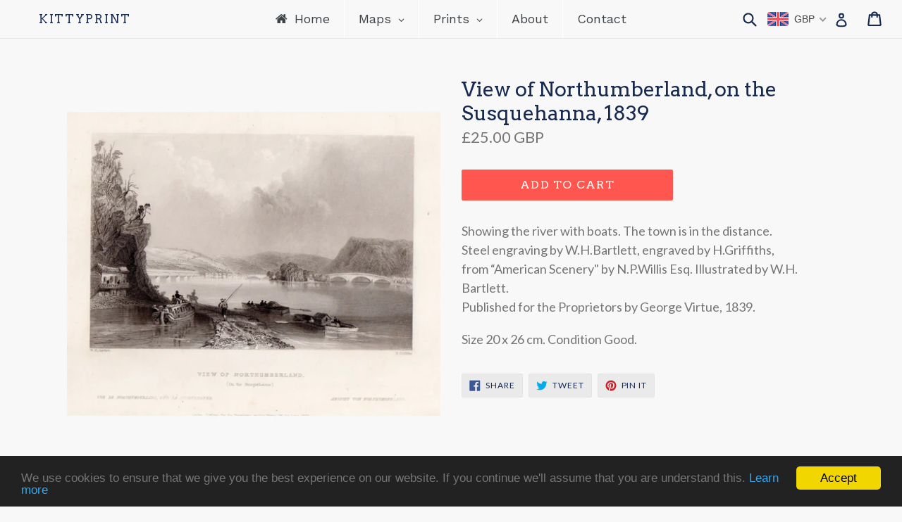

--- FILE ---
content_type: text/html; charset=utf-8
request_url: https://kittyprint.com/collections/united-states-scenes-views/products/view-of-northumberland-on-the-susquehanna-1839
body_size: 57218
content:
<!doctype html>
<!--[if IE 9]> <html class="ie9 no-js" lang="en"> <![endif]-->
<!--[if (gt IE 9)|!(IE)]><!--> <html class="no-js" lang="en"> <!--<![endif]-->
<head>
  <meta name="google-site-verification" content="1Cpnvx0FRgvBDn1vinY128M_AJHzfu8tBLVgCHtBm8c" />
  <meta charset="utf-8">
  <meta http-equiv="X-UA-Compatible" content="IE=edge,chrome=1">
  <meta name="viewport" content="width=device-width,initial-scale=1">
  <meta name="theme-color" content="#ff574f">
  <script type="text/javascript"> !function(e){if(!window.pintrk){window.pintrk=function(){window.pintrk.queue.push(Array.prototype.slice.call(arguments))};var n=window.pintrk;n.queue=[],n.version="3.0";var t=document.createElement("script");t.async=!0,t.src=e;var r=document.getElementsByTagName("script")[0];r.parentNode.insertBefore(t,r)}}("https://s.pinimg.com/ct/core.js");  pintrk('load','2616312726021'); pintrk('page'); </script> <noscript> <img height="1" width="1" style="display:none;" alt="" src="https://ct.pinterest.com/v3/?tid=2616312726021&noscript=1" /> </noscript>
  <link rel="canonical" href="https://kittyprint.com/products/view-of-northumberland-on-the-susquehanna-1839">
  
  <!-- Google Tag Manager -->
	<script>(function(w,d,s,l,i){w[l]=w[l]||[];w[l].push({'gtm.start':
		new Date().getTime(),event:'gtm.js'});var f=d.getElementsByTagName(s)[0],
    	j=d.createElement(s),dl=l!='dataLayer'?'&l='+l:'';j.async=true;j.src=
		'https://www.googletagmanager.com/gtm.js?id='+i+dl;f.parentNode.insertBefore(j,f);
		})(window,document,'script','dataLayer','GTM-PRR6MVN');
  </script>
<!-- End Google Tag Manager -->

  
    <link rel="shortcut icon" href="//kittyprint.com/cdn/shop/files/flavicon_32x32.jpg?v=1613156973" type="image/png">
  

  
  <title>
    View of Northumberland, on the Susquehanna, 1839
    
    
    
      &ndash; KittyPrint
    
  </title>

  
    <meta name="description" content="Showing the river with boats. The town is in the distance. Steel engraving by W.H.Bartlett, engraved by H.Griffiths, from “American Scenery&quot; by N.P.Willis Esq. Illustrated by W.H. Bartlett.  Published for the Proprietors by George Virtue, 1839. Size 20 x 26 cm. Condition Good.">
  

  <!-- /snippets/social-meta-tags.liquid -->
<meta property="og:site_name" content="KittyPrint">
<meta property="og:url" content="https://kittyprint.com/products/view-of-northumberland-on-the-susquehanna-1839">
<meta property="og:title" content="View of Northumberland, on the Susquehanna, 1839">
<meta property="og:type" content="product">
<meta property="og:description" content="Showing the river with boats. The town is in the distance. Steel engraving by W.H.Bartlett, engraved by H.Griffiths, from “American Scenery&quot; by N.P.Willis Esq. Illustrated by W.H. Bartlett.  Published for the Proprietors by George Virtue, 1839. Size 20 x 26 cm. Condition Good."><meta property="og:price:amount" content="25.00">
  <meta property="og:price:currency" content="GBP"><meta property="og:image" content="http://kittyprint.com/cdn/shop/products/antique-print-view-of-northumberland-on-the-susquehanna-1839-prints-kittyprint-1800s-landscapes-townscapes-united-states-996_1024x1024.jpg?v=1664817595">
<meta property="og:image:secure_url" content="https://kittyprint.com/cdn/shop/products/antique-print-view-of-northumberland-on-the-susquehanna-1839-prints-kittyprint-1800s-landscapes-townscapes-united-states-996_1024x1024.jpg?v=1664817595">

<meta name="twitter:site" content="@">
<meta name="twitter:card" content="summary_large_image">
<meta name="twitter:title" content="View of Northumberland, on the Susquehanna, 1839">
<meta name="twitter:description" content="Showing the river with boats. The town is in the distance. Steel engraving by W.H.Bartlett, engraved by H.Griffiths, from “American Scenery&quot; by N.P.Willis Esq. Illustrated by W.H. Bartlett.  Published for the Proprietors by George Virtue, 1839. Size 20 x 26 cm. Condition Good.">


  <link href="//kittyprint.com/cdn/shop/t/1/assets/theme.scss.css?v=142409407678407738771741605547" rel="stylesheet" type="text/css" media="all" />
  

  <link href="//fonts.googleapis.com/css?family=Lato:400,700" rel="stylesheet" type="text/css" media="all" />


  

    <link href="//fonts.googleapis.com/css?family=Arvo:400" rel="stylesheet" type="text/css" media="all" />
  



  <script>
    var theme = {
      strings: {
        addToCart: "Add to cart",
        soldOut: "Sold out",
        unavailable: "Unavailable",
        showMore: "Show More",
        showLess: "Show Less"
      },
      moneyFormat: "\u003cspan class=money\u003e£{{amount}} \u003c\/span\u003e"
    }

    document.documentElement.className = document.documentElement.className.replace('no-js', 'js');
  </script>

  <!--[if (lte IE 9) ]><script src="//kittyprint.com/cdn/shop/t/1/assets/match-media.min.js?v=22265819453975888031498725538" type="text/javascript"></script><![endif]-->

  
  
  <!--[if (gt IE 9)|!(IE)]><!--><script src="//kittyprint.com/cdn/shop/t/1/assets/lazysizes.js?v=68441465964607740661498725538" async="async"></script><!--<![endif]-->
  <!--[if lte IE 9]><script src="//kittyprint.com/cdn/shop/t/1/assets/lazysizes.min.js?v=1126"></script><![endif]-->

  <!--[if (gt IE 9)|!(IE)]><!--><script src="//kittyprint.com/cdn/shop/t/1/assets/vendor.js?v=136118274122071307521498725539" defer="defer"></script><!--<![endif]-->
  <!--[if lte IE 9]><script src="//kittyprint.com/cdn/shop/t/1/assets/vendor.js?v=136118274122071307521498725539"></script><![endif]-->

  <!--[if (gt IE 9)|!(IE)]><!--><script src="//kittyprint.com/cdn/shop/t/1/assets/theme.js?v=144249582134954268661502927017" defer="defer"></script><!--<![endif]-->
  <!--[if lte IE 9]><script src="//kittyprint.com/cdn/shop/t/1/assets/theme.js?v=144249582134954268661502927017"></script><![endif]-->

  <!-- "snippets/buddha-megamenu-before.liquid" was not rendered, the associated app was uninstalled -->
  <!-- "snippets/buddha-megamenu.liquid" was not rendered, the associated app was uninstalled -->
  <script>window.performance && window.performance.mark && window.performance.mark('shopify.content_for_header.start');</script><meta name="google-site-verification" content="1Cpnvx0FRgvBDn1vinY128M_AJHzfu8tBLVgCHtBm8c">
<meta name="facebook-domain-verification" content="39rh3aty45rhkto5m0nr2jrk16hhzf">
<meta id="shopify-digital-wallet" name="shopify-digital-wallet" content="/21391649/digital_wallets/dialog">
<meta name="shopify-checkout-api-token" content="7a502d4b6fe5d9d57dd7f8a2a834597e">
<meta id="in-context-paypal-metadata" data-shop-id="21391649" data-venmo-supported="false" data-environment="production" data-locale="en_US" data-paypal-v4="true" data-currency="GBP">
<link rel="alternate" type="application/json+oembed" href="https://kittyprint.com/products/view-of-northumberland-on-the-susquehanna-1839.oembed">
<script async="async" src="/checkouts/internal/preloads.js?locale=en-GB"></script>
<link rel="preconnect" href="https://shop.app" crossorigin="anonymous">
<script async="async" src="https://shop.app/checkouts/internal/preloads.js?locale=en-GB&shop_id=21391649" crossorigin="anonymous"></script>
<script id="apple-pay-shop-capabilities" type="application/json">{"shopId":21391649,"countryCode":"GB","currencyCode":"GBP","merchantCapabilities":["supports3DS"],"merchantId":"gid:\/\/shopify\/Shop\/21391649","merchantName":"KittyPrint","requiredBillingContactFields":["postalAddress","email"],"requiredShippingContactFields":["postalAddress","email"],"shippingType":"shipping","supportedNetworks":["visa","maestro","masterCard","amex","discover","elo"],"total":{"type":"pending","label":"KittyPrint","amount":"1.00"},"shopifyPaymentsEnabled":true,"supportsSubscriptions":true}</script>
<script id="shopify-features" type="application/json">{"accessToken":"7a502d4b6fe5d9d57dd7f8a2a834597e","betas":["rich-media-storefront-analytics"],"domain":"kittyprint.com","predictiveSearch":true,"shopId":21391649,"locale":"en"}</script>
<script>var Shopify = Shopify || {};
Shopify.shop = "kittyprint.myshopify.com";
Shopify.locale = "en";
Shopify.currency = {"active":"GBP","rate":"1.0"};
Shopify.country = "GB";
Shopify.theme = {"name":"debut","id":172872082,"schema_name":"Debut","schema_version":"1.4.0","theme_store_id":796,"role":"main"};
Shopify.theme.handle = "null";
Shopify.theme.style = {"id":null,"handle":null};
Shopify.cdnHost = "kittyprint.com/cdn";
Shopify.routes = Shopify.routes || {};
Shopify.routes.root = "/";</script>
<script type="module">!function(o){(o.Shopify=o.Shopify||{}).modules=!0}(window);</script>
<script>!function(o){function n(){var o=[];function n(){o.push(Array.prototype.slice.apply(arguments))}return n.q=o,n}var t=o.Shopify=o.Shopify||{};t.loadFeatures=n(),t.autoloadFeatures=n()}(window);</script>
<script>
  window.ShopifyPay = window.ShopifyPay || {};
  window.ShopifyPay.apiHost = "shop.app\/pay";
  window.ShopifyPay.redirectState = null;
</script>
<script id="shop-js-analytics" type="application/json">{"pageType":"product"}</script>
<script defer="defer" async type="module" src="//kittyprint.com/cdn/shopifycloud/shop-js/modules/v2/client.init-shop-cart-sync_WVOgQShq.en.esm.js"></script>
<script defer="defer" async type="module" src="//kittyprint.com/cdn/shopifycloud/shop-js/modules/v2/chunk.common_C_13GLB1.esm.js"></script>
<script defer="defer" async type="module" src="//kittyprint.com/cdn/shopifycloud/shop-js/modules/v2/chunk.modal_CLfMGd0m.esm.js"></script>
<script type="module">
  await import("//kittyprint.com/cdn/shopifycloud/shop-js/modules/v2/client.init-shop-cart-sync_WVOgQShq.en.esm.js");
await import("//kittyprint.com/cdn/shopifycloud/shop-js/modules/v2/chunk.common_C_13GLB1.esm.js");
await import("//kittyprint.com/cdn/shopifycloud/shop-js/modules/v2/chunk.modal_CLfMGd0m.esm.js");

  window.Shopify.SignInWithShop?.initShopCartSync?.({"fedCMEnabled":true,"windoidEnabled":true});

</script>
<script>
  window.Shopify = window.Shopify || {};
  if (!window.Shopify.featureAssets) window.Shopify.featureAssets = {};
  window.Shopify.featureAssets['shop-js'] = {"shop-cart-sync":["modules/v2/client.shop-cart-sync_DuR37GeY.en.esm.js","modules/v2/chunk.common_C_13GLB1.esm.js","modules/v2/chunk.modal_CLfMGd0m.esm.js"],"init-fed-cm":["modules/v2/client.init-fed-cm_BucUoe6W.en.esm.js","modules/v2/chunk.common_C_13GLB1.esm.js","modules/v2/chunk.modal_CLfMGd0m.esm.js"],"shop-toast-manager":["modules/v2/client.shop-toast-manager_B0JfrpKj.en.esm.js","modules/v2/chunk.common_C_13GLB1.esm.js","modules/v2/chunk.modal_CLfMGd0m.esm.js"],"init-shop-cart-sync":["modules/v2/client.init-shop-cart-sync_WVOgQShq.en.esm.js","modules/v2/chunk.common_C_13GLB1.esm.js","modules/v2/chunk.modal_CLfMGd0m.esm.js"],"shop-button":["modules/v2/client.shop-button_B_U3bv27.en.esm.js","modules/v2/chunk.common_C_13GLB1.esm.js","modules/v2/chunk.modal_CLfMGd0m.esm.js"],"init-windoid":["modules/v2/client.init-windoid_DuP9q_di.en.esm.js","modules/v2/chunk.common_C_13GLB1.esm.js","modules/v2/chunk.modal_CLfMGd0m.esm.js"],"shop-cash-offers":["modules/v2/client.shop-cash-offers_BmULhtno.en.esm.js","modules/v2/chunk.common_C_13GLB1.esm.js","modules/v2/chunk.modal_CLfMGd0m.esm.js"],"pay-button":["modules/v2/client.pay-button_CrPSEbOK.en.esm.js","modules/v2/chunk.common_C_13GLB1.esm.js","modules/v2/chunk.modal_CLfMGd0m.esm.js"],"init-customer-accounts":["modules/v2/client.init-customer-accounts_jNk9cPYQ.en.esm.js","modules/v2/client.shop-login-button_DJ5ldayH.en.esm.js","modules/v2/chunk.common_C_13GLB1.esm.js","modules/v2/chunk.modal_CLfMGd0m.esm.js"],"avatar":["modules/v2/client.avatar_BTnouDA3.en.esm.js"],"checkout-modal":["modules/v2/client.checkout-modal_pBPyh9w8.en.esm.js","modules/v2/chunk.common_C_13GLB1.esm.js","modules/v2/chunk.modal_CLfMGd0m.esm.js"],"init-shop-for-new-customer-accounts":["modules/v2/client.init-shop-for-new-customer-accounts_BUoCy7a5.en.esm.js","modules/v2/client.shop-login-button_DJ5ldayH.en.esm.js","modules/v2/chunk.common_C_13GLB1.esm.js","modules/v2/chunk.modal_CLfMGd0m.esm.js"],"init-customer-accounts-sign-up":["modules/v2/client.init-customer-accounts-sign-up_CnczCz9H.en.esm.js","modules/v2/client.shop-login-button_DJ5ldayH.en.esm.js","modules/v2/chunk.common_C_13GLB1.esm.js","modules/v2/chunk.modal_CLfMGd0m.esm.js"],"init-shop-email-lookup-coordinator":["modules/v2/client.init-shop-email-lookup-coordinator_CzjY5t9o.en.esm.js","modules/v2/chunk.common_C_13GLB1.esm.js","modules/v2/chunk.modal_CLfMGd0m.esm.js"],"shop-follow-button":["modules/v2/client.shop-follow-button_CsYC63q7.en.esm.js","modules/v2/chunk.common_C_13GLB1.esm.js","modules/v2/chunk.modal_CLfMGd0m.esm.js"],"shop-login-button":["modules/v2/client.shop-login-button_DJ5ldayH.en.esm.js","modules/v2/chunk.common_C_13GLB1.esm.js","modules/v2/chunk.modal_CLfMGd0m.esm.js"],"shop-login":["modules/v2/client.shop-login_B9ccPdmx.en.esm.js","modules/v2/chunk.common_C_13GLB1.esm.js","modules/v2/chunk.modal_CLfMGd0m.esm.js"],"lead-capture":["modules/v2/client.lead-capture_D0K_KgYb.en.esm.js","modules/v2/chunk.common_C_13GLB1.esm.js","modules/v2/chunk.modal_CLfMGd0m.esm.js"],"payment-terms":["modules/v2/client.payment-terms_BWmiNN46.en.esm.js","modules/v2/chunk.common_C_13GLB1.esm.js","modules/v2/chunk.modal_CLfMGd0m.esm.js"]};
</script>
<script>(function() {
  var isLoaded = false;
  function asyncLoad() {
    if (isLoaded) return;
    isLoaded = true;
    var urls = ["https:\/\/cdn.shopify.com\/s\/files\/1\/2139\/1649\/t\/1\/assets\/sca-qv-scripts-noconfig.js?17234300046929047510\u0026shop=kittyprint.myshopify.com","\/\/shopify.privy.com\/widget.js?shop=kittyprint.myshopify.com"];
    for (var i = 0; i < urls.length; i++) {
      var s = document.createElement('script');
      s.type = 'text/javascript';
      s.async = true;
      s.src = urls[i];
      var x = document.getElementsByTagName('script')[0];
      x.parentNode.insertBefore(s, x);
    }
  };
  if(window.attachEvent) {
    window.attachEvent('onload', asyncLoad);
  } else {
    window.addEventListener('load', asyncLoad, false);
  }
})();</script>
<script id="__st">var __st={"a":21391649,"offset":0,"reqid":"7cf19c3f-0197-4b86-bf14-81320206f43d-1769672059","pageurl":"kittyprint.com\/collections\/united-states-scenes-views\/products\/view-of-northumberland-on-the-susquehanna-1839","u":"cb73569a9beb","p":"product","rtyp":"product","rid":215838687250};</script>
<script>window.ShopifyPaypalV4VisibilityTracking = true;</script>
<script id="captcha-bootstrap">!function(){'use strict';const t='contact',e='account',n='new_comment',o=[[t,t],['blogs',n],['comments',n],[t,'customer']],c=[[e,'customer_login'],[e,'guest_login'],[e,'recover_customer_password'],[e,'create_customer']],r=t=>t.map((([t,e])=>`form[action*='/${t}']:not([data-nocaptcha='true']) input[name='form_type'][value='${e}']`)).join(','),a=t=>()=>t?[...document.querySelectorAll(t)].map((t=>t.form)):[];function s(){const t=[...o],e=r(t);return a(e)}const i='password',u='form_key',d=['recaptcha-v3-token','g-recaptcha-response','h-captcha-response',i],f=()=>{try{return window.sessionStorage}catch{return}},m='__shopify_v',_=t=>t.elements[u];function p(t,e,n=!1){try{const o=window.sessionStorage,c=JSON.parse(o.getItem(e)),{data:r}=function(t){const{data:e,action:n}=t;return t[m]||n?{data:e,action:n}:{data:t,action:n}}(c);for(const[e,n]of Object.entries(r))t.elements[e]&&(t.elements[e].value=n);n&&o.removeItem(e)}catch(o){console.error('form repopulation failed',{error:o})}}const l='form_type',E='cptcha';function T(t){t.dataset[E]=!0}const w=window,h=w.document,L='Shopify',v='ce_forms',y='captcha';let A=!1;((t,e)=>{const n=(g='f06e6c50-85a8-45c8-87d0-21a2b65856fe',I='https://cdn.shopify.com/shopifycloud/storefront-forms-hcaptcha/ce_storefront_forms_captcha_hcaptcha.v1.5.2.iife.js',D={infoText:'Protected by hCaptcha',privacyText:'Privacy',termsText:'Terms'},(t,e,n)=>{const o=w[L][v],c=o.bindForm;if(c)return c(t,g,e,D).then(n);var r;o.q.push([[t,g,e,D],n]),r=I,A||(h.body.append(Object.assign(h.createElement('script'),{id:'captcha-provider',async:!0,src:r})),A=!0)});var g,I,D;w[L]=w[L]||{},w[L][v]=w[L][v]||{},w[L][v].q=[],w[L][y]=w[L][y]||{},w[L][y].protect=function(t,e){n(t,void 0,e),T(t)},Object.freeze(w[L][y]),function(t,e,n,w,h,L){const[v,y,A,g]=function(t,e,n){const i=e?o:[],u=t?c:[],d=[...i,...u],f=r(d),m=r(i),_=r(d.filter((([t,e])=>n.includes(e))));return[a(f),a(m),a(_),s()]}(w,h,L),I=t=>{const e=t.target;return e instanceof HTMLFormElement?e:e&&e.form},D=t=>v().includes(t);t.addEventListener('submit',(t=>{const e=I(t);if(!e)return;const n=D(e)&&!e.dataset.hcaptchaBound&&!e.dataset.recaptchaBound,o=_(e),c=g().includes(e)&&(!o||!o.value);(n||c)&&t.preventDefault(),c&&!n&&(function(t){try{if(!f())return;!function(t){const e=f();if(!e)return;const n=_(t);if(!n)return;const o=n.value;o&&e.removeItem(o)}(t);const e=Array.from(Array(32),(()=>Math.random().toString(36)[2])).join('');!function(t,e){_(t)||t.append(Object.assign(document.createElement('input'),{type:'hidden',name:u})),t.elements[u].value=e}(t,e),function(t,e){const n=f();if(!n)return;const o=[...t.querySelectorAll(`input[type='${i}']`)].map((({name:t})=>t)),c=[...d,...o],r={};for(const[a,s]of new FormData(t).entries())c.includes(a)||(r[a]=s);n.setItem(e,JSON.stringify({[m]:1,action:t.action,data:r}))}(t,e)}catch(e){console.error('failed to persist form',e)}}(e),e.submit())}));const S=(t,e)=>{t&&!t.dataset[E]&&(n(t,e.some((e=>e===t))),T(t))};for(const o of['focusin','change'])t.addEventListener(o,(t=>{const e=I(t);D(e)&&S(e,y())}));const B=e.get('form_key'),M=e.get(l),P=B&&M;t.addEventListener('DOMContentLoaded',(()=>{const t=y();if(P)for(const e of t)e.elements[l].value===M&&p(e,B);[...new Set([...A(),...v().filter((t=>'true'===t.dataset.shopifyCaptcha))])].forEach((e=>S(e,t)))}))}(h,new URLSearchParams(w.location.search),n,t,e,['guest_login'])})(!0,!0)}();</script>
<script integrity="sha256-4kQ18oKyAcykRKYeNunJcIwy7WH5gtpwJnB7kiuLZ1E=" data-source-attribution="shopify.loadfeatures" defer="defer" src="//kittyprint.com/cdn/shopifycloud/storefront/assets/storefront/load_feature-a0a9edcb.js" crossorigin="anonymous"></script>
<script crossorigin="anonymous" defer="defer" src="//kittyprint.com/cdn/shopifycloud/storefront/assets/shopify_pay/storefront-65b4c6d7.js?v=20250812"></script>
<script data-source-attribution="shopify.dynamic_checkout.dynamic.init">var Shopify=Shopify||{};Shopify.PaymentButton=Shopify.PaymentButton||{isStorefrontPortableWallets:!0,init:function(){window.Shopify.PaymentButton.init=function(){};var t=document.createElement("script");t.src="https://kittyprint.com/cdn/shopifycloud/portable-wallets/latest/portable-wallets.en.js",t.type="module",document.head.appendChild(t)}};
</script>
<script data-source-attribution="shopify.dynamic_checkout.buyer_consent">
  function portableWalletsHideBuyerConsent(e){var t=document.getElementById("shopify-buyer-consent"),n=document.getElementById("shopify-subscription-policy-button");t&&n&&(t.classList.add("hidden"),t.setAttribute("aria-hidden","true"),n.removeEventListener("click",e))}function portableWalletsShowBuyerConsent(e){var t=document.getElementById("shopify-buyer-consent"),n=document.getElementById("shopify-subscription-policy-button");t&&n&&(t.classList.remove("hidden"),t.removeAttribute("aria-hidden"),n.addEventListener("click",e))}window.Shopify?.PaymentButton&&(window.Shopify.PaymentButton.hideBuyerConsent=portableWalletsHideBuyerConsent,window.Shopify.PaymentButton.showBuyerConsent=portableWalletsShowBuyerConsent);
</script>
<script data-source-attribution="shopify.dynamic_checkout.cart.bootstrap">document.addEventListener("DOMContentLoaded",(function(){function t(){return document.querySelector("shopify-accelerated-checkout-cart, shopify-accelerated-checkout")}if(t())Shopify.PaymentButton.init();else{new MutationObserver((function(e,n){t()&&(Shopify.PaymentButton.init(),n.disconnect())})).observe(document.body,{childList:!0,subtree:!0})}}));
</script>
<script id='scb4127' type='text/javascript' async='' src='https://kittyprint.com/cdn/shopifycloud/privacy-banner/storefront-banner.js'></script><link id="shopify-accelerated-checkout-styles" rel="stylesheet" media="screen" href="https://kittyprint.com/cdn/shopifycloud/portable-wallets/latest/accelerated-checkout-backwards-compat.css" crossorigin="anonymous">
<style id="shopify-accelerated-checkout-cart">
        #shopify-buyer-consent {
  margin-top: 1em;
  display: inline-block;
  width: 100%;
}

#shopify-buyer-consent.hidden {
  display: none;
}

#shopify-subscription-policy-button {
  background: none;
  border: none;
  padding: 0;
  text-decoration: underline;
  font-size: inherit;
  cursor: pointer;
}

#shopify-subscription-policy-button::before {
  box-shadow: none;
}

      </style>

<script>window.performance && window.performance.mark && window.performance.mark('shopify.content_for_header.end');</script>
<link rel="stylesheet" href="//kittyprint.com/cdn/shop/t/1/assets/sca-quick-view.css?v=121207231859764664521502223510">
<link rel="stylesheet" href="//kittyprint.com/cdn/shop/t/1/assets/sca-jquery.fancybox.css?v=59184494759845960941502473891">

<script src="//kittyprint.com/cdn/shopifycloud/storefront/assets/themes_support/option_selection-b017cd28.js" type="text/javascript"></script>

  
  <!-- BEGIN PRIVY WIDGET CODE -->
<script type='text/javascript'> var _d_site = _d_site || '6017EC8D93EDC41358C85C83'; </script>
<script src='//widget.privy.com/assets/widget.js'></script>
<!-- END PRIVY WIDGET CODE -->
  

<link href="//kittyprint.com/cdn/shop/t/1/assets/v3globomenu.css?v=28251045351153955271562094227" rel="stylesheet" type="text/css" media="all">
<script>
  var MenuApp = {
    shop 	: 'kittyprint.myshopify.com',
    menu	: "main-menu",
    themeId	: 796,
    menuClass	: 'globomenu-store-796 globomenu globomenu-main globomenu-horizontal globomenu-transition-shift globomenu-items-align-left globomenu-sub-indicators  globomenu-trigger-hover globomenu-responsive globomenu-responsive-collapse ',
    mobileBtn	: '<a class="globomenu-responsive-toggle-796 globomenu-responsive-toggle globomenu-responsive-toggle-content-align-left"><i class="fa fa-bars"></i>Menu</a>',
    linkLists	: {
      
        'main-menu':{
		  title : "Main Menu",
    	  items : ["/","/pages/maps","/pages/prints","/pages/about","/pages/contact"],
    	  names : ["Home","Maps","Prints","About","Contact"]
      	},
      
        'footer':{
		  title : "Quick links",
    	  items : ["/search","/pages/about","/pages/contact"],
    	  names : ["Search","About","Contact"]
      	},
      
        'policies':{
		  title : "Policies",
    	  items : ["/pages/cookie-policy","/pages/privacy-policy","/pages/refund-policy","/pages/terms-of-service"],
    	  names : ["Cookies","Privacy","Refunds","Terms of Service"]
      	},
      
        'great-britain-maps':{
		  title : "Great Britain Maps",
    	  items : ["/collections/great-britain-british-isles-regional-maps","/collections/england-maps","/collections/scotland-maps","/collections/wales-maps"],
    	  names : ["Great Britain & British Isles Regional Maps","England Maps","Scotland Maps","Wales Maps"]
      	},
      
        'great-britain-scenes-and-views':{
		  title : "Great Britain Scenes & Views",
    	  items : ["/collections/england-scenes-views","/collections/scotland-scenes-views","/collections/wales-scenes-views"],
    	  names : ["England Scenes & Views","Scotland Scenes & Views","Wales Scenes & Views"]
      	},
      
        'all-europe-maps':{
		  title : "All Europe Maps",
    	  items : ["/collections/europe","/collections/austria2","/collections/eastern-europe","/collections/france","/collections/germany","/pages/great-britain-maps","/collections/greece","/collections/ireland","/collections/italy","/collections/netherlands-belgium","/collections/russia","/collections/scandinavia-nordic","/collections/spain-portugal","/collections/switzerland"],
    	  names : ["Europe Regional Maps","Austria","Central Europe","France","Germany","Great Britain","Greece","Ireland","Italy","Netherlands & Belgium","Russia","Nordics & Baltics","Spain & Portugal","Switzerland"]
      	},
      
        'all-europe-scenes-views':{
		  title : "All Europe Scenes & Views",
    	  items : ["/collections/austria-scenes-views","/collections/eastern-europe-scenes-views","/collections/france-scenes-views","/collections/germany-scenes-views","/pages/great-britain-scenes-and-views","/collections/greece-1","/collections/ireland-scenes-views","/collections/italy-scenes-views","/collections/netherlands-belgium-1","/collections/russia-scenes-views","/collections/scandinavia-nordic-countries","/collections/spain-portugal-scenes-views","/collections/switzerland-scenes-views"],
    	  names : ["Austria","Eastern Europe","France","Germany","Great Britain","Greece","Ireland","Italy","Netherlands & Belgium","Russia","Scandinavia & Nordic Countries","Spain & Portugal","Switzerland"]
      	},
      
        'maps-by-region':{
		  title : "Maps by Region",
    	  items : ["/collections/world-maps","/collections/africa","/pages/all-americas-maps","/pages/all-asia-maps","/collections/australia-oceania","/pages/all-europe-maps","/pages/all-middle-east-maps"],
    	  names : ["World Maps","Africa Maps","Americas Maps","Asia Maps","Australia & Oceania","Europe Maps","Middle East Maps"]
      	},
      
        'all-americas-maps':{
		  title : "All Americas Maps",
    	  items : ["/collections/america-regional-maps","/collections/united-states","/collections/canada","/collections/central-south-america"],
    	  names : ["America Regional Maps","United States","Canada","Central & Latin America"]
      	},
      
        'all-middle-east-maps':{
		  title : "All Middle East Maps",
    	  items : ["/collections/middle-east-regional-maps","/collections/arabia-egypt-maps","/collections/biblical-maps","/collections/turkey"],
    	  names : ["Middle East Regional Maps","Arabia & Egypt","Holy Land","Ottoman Turkey & Persia"]
      	},
      
        'all-asia-maps':{
		  title : "All Asia Maps",
    	  items : ["/collections/asia","/collections/china-east-asia","/collections/india-south-asia"],
    	  names : ["Asia Regional Maps","China & East Asia","India & South Asia"]
      	},
      
        'all-statistical-maps':{
		  title : "All Statistical Maps",
    	  items : ["/collections/geological","/collections/road-rail-engineering"],
    	  names : ["Geology Maps","Road, Rail & Engineering"]
      	},
      
        'all-religion-history-maps':{
		  title : "All Religion & History Maps",
    	  items : ["/collections/battles-wars","/collections/biblical-maps"],
    	  names : ["Military Maps","Biblical Maps"]
      	},
      
        'maps-by-interest':{
		  title : "Maps by Interest",
    	  items : ["/collections/islands","/pages/all-religion-history-maps","/collections/sea-charts","/pages/all-statistical-maps","/collections/town-plans"],
    	  names : ["Islands","Religion & History","Sea Charts","Statistical Maps","Town Plans"]
      	},
      
        'maps-by-age':{
		  title : "Maps by Age",
    	  items : ["/collections/maps-of-the-1500s","/collections/1600s","/collections/1700s","/collections/1800-1899","/collections/1900s"],
    	  names : ["1500s","1600s","1700s","1800s","1900s"]
      	},
      
        'all-americas-scenes-views':{
		  title : "All Americas Scenes & Views",
    	  items : ["/collections/united-states-scenes-views","/collections/canada-scenes-views","/collections/central-south-america-scenes-views"],
    	  names : ["United States","Canada","Central & Latin America"]
      	},
      
        'all-middle-east-scenes-views':{
		  title : "All Middle East Scenes & Views",
    	  items : ["/collections/arabia-egypt-scenes-views","/collections/holy-land-scenes-views","/collections/turkey-scenes-views"],
    	  names : ["Arabia & Egypt","Holy Land","Ottoman Turkey & Persia"]
      	},
      
        'all-asia-scenes-views':{
		  title : "All Asia Scenes & Views",
    	  items : ["/collections/china-east-asia-scenes-views","/collections/india-south-asia-scenes-views"],
    	  names : ["China & East Asia","India & South Asia"]
      	},
      
        'all-people-culture-prints':{
		  title : "All People & Culture Prints",
    	  items : ["/collections/caricatures","/collections/fashion","/collections/romantic","/collections/portraits","/collections/religious","/collections/royalty-celebrity"],
    	  names : ["Caricatures & Cartoons","Costumes & Fashion","Genre Scenes","Portraits","Religion","Royalty, Nobility & Celebrity"]
      	},
      
        'all-nature-wildlife-prints':{
		  title : "All Nature & Wildlife Prints",
    	  items : ["/collections/birds","/collections/botanical-plants","/collections/corals-molluscs","/collections/fish","/collections/insects-reptiles","/collections/monkeys-primates"],
    	  names : ["Birds","Botanical (Plants)","Corals & Molluscs","Fish","Insects & Reptiles","Wild Mammals"]
      	},
      
        'topographical-views':{
		  title : "Topographical Views",
    	  items : ["/collections/castles-historical-buildings","/collections/prints-of-islands","/collections/country-idyll","/collections/harbour-views","/collections/townscapes","/collections/volcanoes"],
    	  names : ["Castles & Historical Buildings","Islands","Landscapes","Seascapes Ports & Harbours","Townscapes","Volcanoes"]
      	},
      
        'domestic-animal-prints':{
		  title : "Domestic Animal Prints",
    	  items : ["/collections/dogs","/collections/horses","/collections/farm-animals"],
    	  names : ["Dogs","Horses","Farm Animals"]
      	},
      
        'science-technology-prints':{
		  title : "Science & Technology Prints",
    	  items : ["/collections/anatomy-medical","/collections/architecture","/collections/astronomical-maps","/collections/engineering"],
    	  names : [" Anatomy & Medical","Architecture & Design","Astronomy","Road, Rail & Engineering"]
      	},
      
        'prints-by-interest':{
		  title : "Prints by Interest",
    	  items : ["/pages/domestic-animal-prints","/pages/all-nature-wildlife-prints","/pages/maritime-military","/pages/all-people-culture-prints","/pages/science-technology-prints","/pages/topographical-views"],
    	  names : ["Domestic Animals","Nature & Wildlife","Maritime & Military","People & Culture","Science & Technology","Topographical Views"]
      	},
      
        'prints-by-location':{
		  title : "Scenes & Views by Location",
    	  items : ["/pages/all-europe-scenes-views","/pages/all-americas-scenes-views","/pages/all-middle-east-scenes-views","/pages/all-asia-scenes-views","/collections/all-africa-scenes-views","/collections/all-australia-oceania-scenes-views"],
    	  names : ["Europe","Americas","Middle East","Asia","Africa","Australia & Oceania"]
      	},
      
        'prints-by-age':{
		  title : "Prints by Age",
    	  items : ["/collections/prints-of-the-1900s","/collections/prints-of-the-1800s","/collections/prints-of-the-1700s","/collections/prints-of-the-1600s"],
    	  names : ["1900s","1800s","1700s","1600s"]
      	},
      
        'maps':{
		  title : "Maps",
    	  items : ["/pages/maps-by-region","/pages/maps-by-interest","/pages/maps-by-age"],
    	  names : ["Maps by Region","Maps by Interest","Maps by Age"]
      	},
      
        'prints':{
		  title : "Prints",
    	  items : ["/pages/prints-by-location","/pages/prints-by-interest","/pages/prints-by-age"],
    	  names : ["Scenes & Views by Location","Prints by Interest","Prints by Age"]
      	},
      
        'maritime-military':{
		  title : "Maritime & Military",
    	  items : ["/collections/all-ships-naval-prints","/collections/all-military-prints"],
    	  names : ["Maritime","Military"]
      	},
      
        'featured-collections':{
		  title : "Featured Collections",
    	  items : ["/collections/maps-1500sand1600s","/collections/world-maps","/collections/england-in-the-1700s","/collections/architecture"],
    	  names : ["Kitty's Personal Favourites","World Maps","England in the 1700s","Architecture & Design"]
      	},
      
        'maps-of-islands':{
		  title : "Maps of Islands",
    	  items : [],
    	  names : []
      	},
      
        'italy-scenes-views':{
		  title : "Italy Scenes & Views",
    	  items : ["/collections/italy-scenes-views","/collections/italy-scenes-views"],
    	  names : ["Italy Scenes & Views","Italy Scenes & Views"]
      	},
      
        'customer-account-main-menu':{
		  title : "Customer account main menu",
    	  items : ["/","https://shopify.com/21391649/account/orders?locale=en&region_country=GB"],
    	  names : ["Shop","Orders"]
      	}
      
  	}
  };
</script>

<script id="globo-hidden-menu" type="text/html">
<li class="globomenu-item  globomenu-item-level-0 gin">
                    <a title="Home" class="globomenu-target  globomenu-target-with-icon globomenu-item-layout-icon_left globomenu-item-layout-icon_left globomenu-target-with-icon globomenu-item-layout-icon_left" href="/"><i class="globomenu-icon fa fa-home"></i><span class="globomenu-target-title globomenu-target-text">Home</span></a></li><li class="globomenu-item  globomenu-item-level-0 globomenu-item-has-children globomenu-has-submenu-drop globomenu-has-submenu-mega">
                    <a title="Maps" class="globomenu-target " href="/pages/maps"><span class="globomenu-target-title globomenu-target-text">Maps</span><i class="globomenu-retractor fa fa-times"></i></a><ul class="globomenu-submenu globomenu-submenu-drop globomenu-submenu-type-mega globomenu-submenu-align-full_width"><li class="globomenu-item  globomenu-tabs globomenu-has-submenu-drop globomenu-tab-layout-left globomenu-tabs-show-default globomenu-column globomenu-column-full"><ul class="globomenu-submenu globomenu-grid-row globomenu-tabs-group globomenu-submenu-type-tabs-group globomenu-column globomenu-column-1-5"><li class="globomenu-item  globomenu-tab globomenu-item-has-children globomenu-has-submenu-drop globomenu-column globomenu-column-full">
                    <a title="Maps by Location" class="globomenu-target  globomenu-target-with-image" href="/pages/maps-by-region"><img class="globomenu-image" src="//kittyprint.com/cdn/shop/t/1/assets/globomenu6011511695258.jpg?v=38092725934692707191511695257" alt="Maps by Location"><span class="globomenu-target-title globomenu-target-text">Maps by Location</span><i class="globomenu-retractor fa fa-times"></i></a><ul class="globomenu-submenu globomenu-tab-content-panel globomenu-column globomenu-column-4-5"><li class="globomenu-item  globomenu-tabs globomenu-has-submenu-drop globomenu-tab-layout-left globomenu-tabs-show-default globomenu-column globomenu-column-full"><ul class="globomenu-submenu globomenu-tabs-group globomenu-submenu-type-tabs-group globomenu-column globomenu-column-1-5"><li class="globomenu-item  globomenu-tab globomenu-item-has-children globomenu-has-submenu-drop globomenu-column globomenu-column-full">
                    <a title="Africa" class="globomenu-target " href="/collections/africa"><span class="globomenu-target-title globomenu-target-text">Africa</span><i class="globomenu-retractor fa fa-times"></i></a><ul class="globomenu-submenu globomenu-tab-content-panel globomenu-column globomenu-column-4-5"><li class="globomenu-item  globomenu-item-header globomenu-has-submenu-stack globomenu-column globomenu-column-full">
                    <a title="Africa - All" class="globomenu-target " href="/collections/africa"><span class="globomenu-target-title globomenu-target-text">Africa - All</span><i class="globomenu-retractor fa fa-times"></i></a><ul class="globomenu-submenu globomenu-submenu-type-stack"><li class="globomenu-item  gin"></li></ul></li><li  class="globomenu-item globomenu-products globomenu-item-header globomenu-has-submenu-stack globomenu-column globomenu-column-1-2">
                <a href="https://kittyprint.com/collections/africa" class="globomenu-target"><span class="globomenu-target-title globomenu-target-text">Kitty's Historically Significant Africa Maps</span></a><ul class="globomenu-submenu globomenu-submenu-type-stack ">
                            <li class="globomenu-item globomenu-item-product-mini">
                                <a class="globomenu-target" href="/products/a-map-of-the-kingdom-of-whidah-from-marchais-1745">
                                  <img class="globomenu-image" src="https://cdn.shopify.com/s/files/1/2139/1649/products/a-map-of-the-kingdom-whidah-from-marchais-1745-maps-kittyprint-1700s-africa-vegetation_529_300x.jpg?v=1517170644" alt="Antique Map, A Map of the Kingdom of Whidah from Marchais, 1745">
                                  <span class="globomenu-target-title globomenu-target-text">Antique Map, A Map of the Kingdom of Whidah from Marchais, 1745 </span>
                                  <span class="shopify-product-reviews-badge" data-id="156904783890"></span>
                                  <span class="globomenu-target-title globomenu-target-text"><span class=money>£65 </span></span>
                                </a>
                            </li>
                            <li class="globomenu-item globomenu-item-product-mini">
                                <a class="globomenu-target" href="/products/a-map-of-the-kingdoms-of-koto-popo-fida-or-whidah-and-adra-africa-1745">
                                  <img class="globomenu-image" src="https://cdn.shopify.com/s/files/1/2139/1649/products/a-map-of-the-kingdoms-kotopopofidaor-whidah-and-adra-africa1745-maps-kittyprint-1700s-africa-sea-charts_892_300x.jpg?v=1516707003" alt="Antique Map, A Map of the Kingdoms of Koto,Popo,Fida,or Whidah and Adra, Africa,1745.">
                                  <span class="globomenu-target-title globomenu-target-text">Antique Map, A Map of the Kingdoms of Koto,Popo,Fida,or Whidah and Adra, Africa,1745. </span>
                                  <span class="shopify-product-reviews-badge" data-id="149549416466"></span>
                                  <span class="globomenu-target-title globomenu-target-text"><span class=money>£48 </span></span>
                                </a>
                            </li></ul></li></ul></li><li class="globomenu-item  globomenu-tab globomenu-item-has-children globomenu-has-submenu-drop globomenu-column globomenu-column-full">
                    <a title="Americas" class="globomenu-target " href="/pages/all-americas-maps"><span class="globomenu-target-title globomenu-target-text">Americas</span><i class="globomenu-retractor fa fa-times"></i></a><ul class="globomenu-submenu globomenu-tab-content-panel globomenu-column globomenu-column-4-5"><li class="globomenu-item  globomenu-item-header globomenu-has-submenu-stack globomenu-column globomenu-column-full">
                    <a title="Americas - All" class="globomenu-target " href="/pages/all-americas-maps"><span class="globomenu-target-title globomenu-target-text">Americas - All</span><i class="globomenu-retractor fa fa-times"></i></a><ul class="globomenu-submenu globomenu-submenu-type-stack"><li class="globomenu-item  gin">
                    <a title="America Regional Maps" class="globomenu-target " href="/collections/america-regional-maps"><span class="globomenu-target-title globomenu-target-text">America Regional Maps</span></a></li><li class="globomenu-item  gin">
                    <a title="United States" class="globomenu-target " href="/collections/united-states"><span class="globomenu-target-title globomenu-target-text">United States</span></a></li><li class="globomenu-item  gin">
                    <a title="Canada" class="globomenu-target " href="/collections/canada"><span class="globomenu-target-title globomenu-target-text">Canada</span></a></li><li class="globomenu-item  gin">
                    <a title="Central &amp; Latin America" class="globomenu-target " href="/collections/central-south-america"><span class="globomenu-target-title globomenu-target-text">Central & Latin America</span></a></li></ul></li></ul></li><li class="globomenu-item  globomenu-tab globomenu-item-has-children globomenu-has-submenu-drop globomenu-column globomenu-column-full">
                    <a title="Asia" class="globomenu-target " href="/pages/all-asia-maps"><span class="globomenu-target-title globomenu-target-text">Asia</span><i class="globomenu-retractor fa fa-times"></i></a><ul class="globomenu-submenu globomenu-tab-content-panel globomenu-column globomenu-column-4-5"><li class="globomenu-item  globomenu-item-header globomenu-has-submenu-stack globomenu-column globomenu-column-full">
                    <a title="Asia - All" class="globomenu-target " href="/pages/all-asia-maps"><span class="globomenu-target-title globomenu-target-text">Asia - All</span><i class="globomenu-retractor fa fa-times"></i></a><ul class="globomenu-submenu globomenu-submenu-type-stack"><li class="globomenu-item  gin">
                    <a title="Asia Regional Maps" class="globomenu-target " href="/collections/asia"><span class="globomenu-target-title globomenu-target-text">Asia Regional Maps</span></a></li><li class="globomenu-item  gin">
                    <a title="China, Japan &amp; Korea" class="globomenu-target " href="/collections/china-east-asia"><span class="globomenu-target-title globomenu-target-text">China, Japan & Korea</span></a></li><li class="globomenu-item  gin">
                    <a title="India &amp; East Indies" class="globomenu-target " href="/collections/india-south-asia"><span class="globomenu-target-title globomenu-target-text">India & East Indies</span></a></li></ul></li></ul></li><li class="globomenu-item  globomenu-tab globomenu-item-has-children globomenu-has-submenu-drop globomenu-column globomenu-column-full">
                    <a title="Australia &amp; Oceania" class="globomenu-target " href="/collections/australia-oceania"><span class="globomenu-target-title globomenu-target-text">Australia & Oceania</span></a></li><li class="globomenu-item  globomenu-tab globomenu-item-has-children globomenu-has-submenu-drop globomenu-column globomenu-column-full">
                    <a title="Europe" class="globomenu-target " href="/pages/all-europe-maps"><span class="globomenu-target-title globomenu-target-text">Europe</span><i class="globomenu-retractor fa fa-times"></i></a><ul class="globomenu-submenu globomenu-tab-content-panel globomenu-column globomenu-column-4-5"><li class="globomenu-item  globomenu-item-header globomenu-has-submenu-stack globomenu-column globomenu-column-full">
                    <a title="Europe - All" class="globomenu-target " href="/pages/all-europe-maps"><span class="globomenu-target-title globomenu-target-text">Europe - All</span><i class="globomenu-retractor fa fa-times"></i></a><ul class="globomenu-submenu globomenu-submenu-type-stack"><li class="globomenu-item  gin">
                    <a title="Europe Regional Maps" class="globomenu-target " href="/collections/europe"><span class="globomenu-target-title globomenu-target-text">Europe Regional Maps</span></a></li><li class="globomenu-item  gin">
                    <a title="Austria" class="globomenu-target " href="/collections/austria2"><span class="globomenu-target-title globomenu-target-text">Austria</span></a></li><li class="globomenu-item  gin">
                    <a title="Eastern Europe" class="globomenu-target " href="/collections/eastern-europe"><span class="globomenu-target-title globomenu-target-text">Eastern Europe</span></a></li><li class="globomenu-item  gin">
                    <a title="France" class="globomenu-target " href="/collections/france"><span class="globomenu-target-title globomenu-target-text">France</span></a></li><li class="globomenu-item  gin">
                    <a title="Germany" class="globomenu-target " href="/collections/germany"><span class="globomenu-target-title globomenu-target-text">Germany</span></a></li><li class="globomenu-item  gin">
                    <a title="Great Britain" class="globomenu-target " href="/pages/great-britain-maps"><span class="globomenu-target-title globomenu-target-text">Great Britain</span></a></li><li class="globomenu-item  gin">
                    <a title="Greece" class="globomenu-target " href="/collections/greece"><span class="globomenu-target-title globomenu-target-text">Greece</span></a></li><li class="globomenu-item  gin">
                    <a title="Ireland" class="globomenu-target " href="/collections/ireland"><span class="globomenu-target-title globomenu-target-text">Ireland</span></a></li><li class="globomenu-item  gin">
                    <a title="Italy" class="globomenu-target " href="/collections/italy"><span class="globomenu-target-title globomenu-target-text">Italy</span></a></li><li class="globomenu-item  gin">
                    <a title="Netherlands &amp; Belgium" class="globomenu-target " href="/collections/netherlands-belgium"><span class="globomenu-target-title globomenu-target-text">Netherlands & Belgium</span></a></li><li class="globomenu-item  gin">
                    <a title="Russia" class="globomenu-target " href="/collections/russia"><span class="globomenu-target-title globomenu-target-text">Russia</span></a></li><li class="globomenu-item  gin">
                    <a title="Scandinavia &amp; Nordic Countries" class="globomenu-target " href="/collections/scandinavia-nordic"><span class="globomenu-target-title globomenu-target-text">Scandinavia & Nordic Countries</span></a></li><li class="globomenu-item  gin">
                    <a title="Spain &amp; Portugal" class="globomenu-target " href="/collections/spain-portugal"><span class="globomenu-target-title globomenu-target-text">Spain & Portugal</span></a></li><li class="globomenu-item  gin">
                    <a title="Switzerland" class="globomenu-target " href="/collections/switzerland"><span class="globomenu-target-title globomenu-target-text">Switzerland</span></a></li></ul></li></ul></li><li class="globomenu-item  globomenu-tab globomenu-item-has-children globomenu-has-submenu-drop globomenu-column globomenu-column-full">
                    <a title="Middle East" class="globomenu-target " href="/pages/all-middle-east-maps"><span class="globomenu-target-title globomenu-target-text">Middle East</span><i class="globomenu-retractor fa fa-times"></i></a><ul class="globomenu-submenu globomenu-tab-content-panel globomenu-column globomenu-column-4-5"><li class="globomenu-item  globomenu-item-header globomenu-has-submenu-stack globomenu-column globomenu-column-1-2">
                    <a title="Middle East - All" class="globomenu-target " href="/pages/all-middle-east-maps"><span class="globomenu-target-title globomenu-target-text">Middle East - All</span><i class="globomenu-retractor fa fa-times"></i></a><ul class="globomenu-submenu globomenu-submenu-type-stack"><li class="globomenu-item  gin">
                    <a title="Middle East Regional Maps" class="globomenu-target " href="/collections/middle-east-regional-maps"><span class="globomenu-target-title globomenu-target-text">Middle East Regional Maps</span></a></li><li class="globomenu-item  gin">
                    <a title="Arabia &amp; Egypt" class="globomenu-target " href="/collections/arabia-egypt-maps"><span class="globomenu-target-title globomenu-target-text">Arabia & Egypt</span></a></li><li class="globomenu-item  gin">
                    <a title="Holy Land" class="globomenu-target " href="/collections/biblical-maps"><span class="globomenu-target-title globomenu-target-text">Holy Land</span></a></li><li class="globomenu-item  gin">
                    <a title="Ottoman Turkey &amp; Persia" class="globomenu-target " href="/collections/turkey"><span class="globomenu-target-title globomenu-target-text">Ottoman Turkey & Persia</span></a></li></ul></li><li  class="globomenu-item globomenu-products globomenu-item-header globomenu-has-submenu-stack globomenu-column globomenu-column-1-2">
            <span class="globomenu-target"><span class="globomenu-target-title globomenu-target-text">Kitty's Favourite Middle East Maps</span></span><ul class="globomenu-submenu globomenu-submenu-type-stack ">
                            <li class="globomenu-item globomenu-item-product-mini">
                                <a class="globomenu-target" href="/products/issachar-1650">
                                  <img class="globomenu-image" src="https://cdn.shopify.com/s/files/1/2139/1649/products/issachar_1650-maps-kittyprint-1600s_civilizations__empires_holy_land_300x.jpg?v=1502968430" alt="Antique Map, Issachar, 1650">
                                  <span class="globomenu-target-title globomenu-target-text">Antique Map, Issachar, 1650 </span>
                                  <span class="shopify-product-reviews-badge" data-id="10395284178"></span>
                                  <span class="globomenu-target-title globomenu-target-text"><span class=money>£185 </span></span>
                                </a>
                            </li></ul></li><li  class="globomenu-item globomenu-products globomenu-item-header globomenu-has-submenu-stack globomenu-column globomenu-column-1-2">
            <span class="globomenu-target"><span class="globomenu-target-title globomenu-target-text">Middle East Maps on Offer</span></span><ul class="globomenu-submenu globomenu-submenu-type-stack ">
                            <li class="globomenu-item globomenu-item-product-mini">
                                <a class="globomenu-target" href="/products/empire-of-kublai-khan">
                                  <img class="globomenu-image" src="https://cdn.shopify.com/s/files/1/2139/1649/products/empire_of_kublai_khan_ad_1294_published_c_1850-maps__charts-kittyprint-1800s_asia_regional_maps_china_europe_regional_maps_300x.jpg?v=1502229768" alt="Antique Map, Empire of Kublai Khan AD 1294, published c.1850">
                                  <span class="globomenu-target-title globomenu-target-text">Antique Map, Empire of Kublai Khan AD 1294, published c.1850 </span>
                                  <span class="shopify-product-reviews-badge" data-id="10308270162"></span>
                                  <span class="globomenu-target-title globomenu-target-text"><span class=money>£58 </span></span>
                                </a>
                            </li>
                            <li class="globomenu-item globomenu-item-product-mini">
                                <a class="globomenu-target" href="/products/turkey-in-asia-1828">
                                  <img class="globomenu-image" src="https://cdn.shopify.com/s/files/1/2139/1649/products/Turkey800inAsia_300x.jpg?v=1504094207" alt="Antique Map, Turkey in Asia, 1828">
                                  <span class="globomenu-target-title globomenu-target-text">Antique Map, Turkey in Asia, 1828 </span>
                                  <span class="shopify-product-reviews-badge" data-id="10516237330"></span>
                                  <span class="globomenu-target-title globomenu-target-text"><span class=money>£48 </span></span>
                                </a>
                            </li>
                            <li class="globomenu-item globomenu-item-product-mini">
                                <a class="globomenu-target" href="/products/turkey-in-asia-c-1840">
                                  <img class="globomenu-image" src="https://cdn.shopify.com/s/files/1/2139/1649/products/turkey_in_asia_c_1840-maps__charts-kittyprint-1800s_turkey_300x.jpg?v=1502298147" alt="Antique Map, Turkey in Asia, c.1840">
                                  <span class="globomenu-target-title globomenu-target-text">Antique Map, Turkey in Asia, c.1840 </span>
                                  <span class="shopify-product-reviews-badge" data-id="10314240594"></span>
                                  <span class="globomenu-target-title globomenu-target-text"><span class=money>£80 </span></span>
                                </a>
                            </li></ul></li></ul></li><li class="globomenu-item  globomenu-tab globomenu-item-has-children globomenu-has-submenu-drop globomenu-column globomenu-column-full">
                    <a title="World Maps" class="globomenu-target " href="/collections/world-maps"><span class="globomenu-target-title globomenu-target-text">World Maps</span><i class="globomenu-retractor fa fa-times"></i></a><ul class="globomenu-submenu globomenu-tab-content-panel globomenu-column globomenu-column-4-5"><li class="globomenu-item  globomenu-item-header globomenu-has-submenu-stack globomenu-column globomenu-column-1-2">
                    <a title="World Maps - All" class="globomenu-target " href="/collections/world-maps"><span class="globomenu-target-title globomenu-target-text">World Maps - All</span><i class="globomenu-retractor fa fa-times"></i></a><ul class="globomenu-submenu globomenu-submenu-type-stack"><li class="globomenu-item  gin"></li><li class="globomenu-item  gin"></li></ul></li><li class="globomenu-item  globomenu-tabs globomenu-has-submenu-drop globomenu-tab-layout-left globomenu-tabs-show-default globomenu-column globomenu-column-full"></li><li  class="globomenu-item globomenu-products globomenu-item-header globomenu-has-submenu-stack globomenu-column globomenu-column-1-2">
                <a href="https://kittyprint.com/collections/world-maps/products/oestliche-halbkugel-and-westliche-halbkugel-1870" class="globomenu-target"><span class="globomenu-target-title globomenu-target-text">World Maps On Offer</span></a><ul class="globomenu-submenu globomenu-submenu-type-stack ">
                            <li class="globomenu-item globomenu-item-product-mini">
                                <a class="globomenu-target" href="/products/british-possessions-date">
                                  <img class="globomenu-image" src="https://cdn.shopify.com/s/files/1/2139/1649/products/british_possessions_date-maps-kittyprint-civilizations__empires_population_statistics_world_maps_9236_300x.jpg?v=1503149428" alt="Antique Map, British possessions, c.1880">
                                  <span class="globomenu-target-title globomenu-target-text">Antique Map, British possessions, c.1880 </span>
                                  <span class="shopify-product-reviews-badge" data-id="10417284818"></span>
                                  <span class="globomenu-target-title globomenu-target-text"><span class=money>£48 </span></span>
                                </a>
                            </li>
                            <li class="globomenu-item globomenu-item-product-mini">
                                <a class="globomenu-target" href="/products/oestliche-halbkugel-and-westliche-halbkugel-1870">
                                  <img class="globomenu-image" src="https://cdn.shopify.com/s/files/1/2139/1649/products/set-of-2-oestliche-halbkugel-and-westliche-1870-maps-kittyprint-1800s-world_689_300x.jpg?v=1520168830" alt="Antique Map, Set of 2: Oestliche Halbkugel and Westliche Halbkugel, 1870">
                                  <span class="globomenu-target-title globomenu-target-text">Antique Map, Set of 2: Oestliche Halbkugel and Westliche Halbkugel, 1870 </span>
                                  <span class="shopify-product-reviews-badge" data-id="10390434578"></span>
                                  <span class="globomenu-target-title globomenu-target-text"><span class=money>£90 </span></span>
                                </a>
                            </li></ul></li><li  class="globomenu-item globomenu-products globomenu-item-header globomenu-has-submenu-stack globomenu-column globomenu-column-1-2">
            <span class="globomenu-target"><span class="globomenu-target-title globomenu-target-text">Kitty's Favourite World Maps</span></span><ul class="globomenu-submenu globomenu-submenu-type-stack ">
                            <li class="globomenu-item globomenu-item-product-mini">
                                <a class="globomenu-target" href="/products/the-world-in-hemispheres-1860">
                                  <img class="globomenu-image" src="https://cdn.shopify.com/s/files/1/2139/1649/products/the-world-in-hemispheres-1860-maps-kittyprint-1800s_205_300x.jpg?v=1516381773" alt="Antique Map, The World, 1860">
                                  <span class="globomenu-target-title globomenu-target-text">Antique Map, The World, 1860 </span>
                                  <span class="shopify-product-reviews-badge" data-id="10517051602"></span>
                                  <span class="globomenu-target-title globomenu-target-text"><span class=money>£30 </span></span>
                                </a>
                            </li>
                            <li class="globomenu-item globomenu-item-product-mini">
                                <a class="globomenu-target" href="/products/sphere-artificielle-ou-armilaire-oblique-1716">
                                  <img class="globomenu-image" src="https://cdn.shopify.com/s/files/1/2139/1649/products/sphere-artificielle-ou-armilaire-oblique-1716-maps-kittyprint-1700s-astronomy-world-maps_3666_300x.jpg?v=1504687355" alt="Antique Print, Sphere Artificielle ou Armilaire Oblique, 1716">
                                  <span class="globomenu-target-title globomenu-target-text">Antique Print, Sphere Artificielle ou Armilaire Oblique, 1716 </span>
                                  <span class="shopify-product-reviews-badge" data-id="10517074706"></span>
                                  <span class="globomenu-target-title globomenu-target-text"><span class=money>£340 </span></span>
                                </a>
                            </li></ul></li></ul></li></ul></li><li class="globomenu-item  globomenu-tabs globomenu-has-submenu-drop globomenu-tab-layout-left globomenu-tabs-show-default globomenu-column globomenu-column-full"></li></ul></li><li class="globomenu-item  globomenu-tab globomenu-item-has-children globomenu-has-submenu-drop globomenu-column globomenu-column-full">
                    <a title="Maps by Type" class="globomenu-target  globomenu-target-with-image globomenu-item-layout-image_left" href="/pages/maps-by-interest"><img class="globomenu-image" src="//kittyprint.com/cdn/shop/t/1/assets/menu_img_601_1562094202.jpg?v=29341883715459342841562094222" alt="Maps by Type"><span class="globomenu-target-title globomenu-target-text">Maps by Type</span><i class="globomenu-retractor fa fa-times"></i></a><ul class="globomenu-submenu globomenu-tab-content-panel globomenu-column globomenu-column-4-5"><li class="globomenu-item  globomenu-tabs globomenu-has-submenu-drop globomenu-tab-layout-left globomenu-tabs-show-default globomenu-column globomenu-column-full"><ul class="globomenu-submenu globomenu-tabs-group globomenu-submenu-type-tabs-group globomenu-column globomenu-column-1-5"><li class="globomenu-item  globomenu-tab globomenu-item-has-children globomenu-has-submenu-drop globomenu-column globomenu-column-full">
                    <a title="Islands" class="globomenu-target " href="/collections/islands"><span class="globomenu-target-title globomenu-target-text">Islands</span></a></li><li class="globomenu-item  globomenu-tab globomenu-item-has-children globomenu-has-submenu-drop globomenu-column globomenu-column-full">
                    <a title="Religion &amp; History" class="globomenu-target " href="/pages/all-religion-history-maps"><span class="globomenu-target-title globomenu-target-text">Religion & History</span><i class="globomenu-retractor fa fa-times"></i></a><ul class="globomenu-submenu globomenu-tab-content-panel globomenu-column globomenu-column-4-5"><li class="globomenu-item  globomenu-item-header globomenu-has-submenu-stack globomenu-column globomenu-column-full">
                    <a title="Religion &amp; History - All" class="globomenu-target " href="/pages/all-religion-history-maps"><span class="globomenu-target-title globomenu-target-text">Religion & History - All</span><i class="globomenu-retractor fa fa-times"></i></a><ul class="globomenu-submenu globomenu-submenu-type-stack"><li class="globomenu-item  gin">
                    <a title="Biblical" class="globomenu-target " href="/collections/biblical-maps-1"><span class="globomenu-target-title globomenu-target-text">Biblical</span></a></li><li class="globomenu-item  gin">
                    <a title="Civilizations &amp; Empires" class="globomenu-target " href="/collections/civilizations-empires"><span class="globomenu-target-title globomenu-target-text">Civilizations & Empires</span></a></li><li class="globomenu-item  gin">
                    <a title="Historical Journeys" class="globomenu-target " href="/collections/historical-journeys"><span class="globomenu-target-title globomenu-target-text">Historical Journeys</span></a></li><li class="globomenu-item  gin">
                    <a title="Military" class="globomenu-target " href="/collections/battles-wars"><span class="globomenu-target-title globomenu-target-text">Military</span></a></li></ul></li></ul></li><li class="globomenu-item  globomenu-tab globomenu-item-has-children globomenu-has-submenu-drop globomenu-column globomenu-column-full">
                    <a title="Sea Charts" class="globomenu-target " href="/collections/sea-charts"><span class="globomenu-target-title globomenu-target-text">Sea Charts</span></a></li><li class="globomenu-item  globomenu-tab globomenu-item-has-children globomenu-has-submenu-drop globomenu-column globomenu-column-full">
                    <a title="Statistical Maps" class="globomenu-target " href="/pages/all-statistical-maps"><span class="globomenu-target-title globomenu-target-text">Statistical Maps</span><i class="globomenu-retractor fa fa-times"></i></a><ul class="globomenu-submenu globomenu-tab-content-panel globomenu-column globomenu-column-4-5"><li class="globomenu-item  globomenu-item-header globomenu-has-submenu-stack globomenu-column globomenu-column-full">
                    <a title="Statistical Maps - All" class="globomenu-target " href="/pages/all-statistical-maps"><span class="globomenu-target-title globomenu-target-text">Statistical Maps - All</span><i class="globomenu-retractor fa fa-times"></i></a><ul class="globomenu-submenu globomenu-submenu-type-stack"><li class="globomenu-item  gin">
                    <a title="Climate" class="globomenu-target " href="/collections/climate-vegetation"><span class="globomenu-target-title globomenu-target-text">Climate</span></a></li><li class="globomenu-item  gin">
                    <a title="Contour &amp; Relief" class="globomenu-target " href="/collections/contour-relief"><span class="globomenu-target-title globomenu-target-text">Contour & Relief</span></a></li><li class="globomenu-item  gin">
                    <a title="Geology" class="globomenu-target " href="/collections/geological"><span class="globomenu-target-title globomenu-target-text">Geology</span></a></li><li class="globomenu-item  gin">
                    <a title="Vegetation" class="globomenu-target " href="/collections/vegetation"><span class="globomenu-target-title globomenu-target-text">Vegetation</span></a></li><li class="globomenu-item  gin">
                    <a title="Land Use &amp; Resources" class="globomenu-target " href="/collections/land-use-resources"><span class="globomenu-target-title globomenu-target-text">Land Use & Resources</span></a></li><li class="globomenu-item  gin">
                    <a title="Population Statistics" class="globomenu-target " href="/collections/population-statistics"><span class="globomenu-target-title globomenu-target-text">Population Statistics</span></a></li><li class="globomenu-item  gin">
                    <a title="Road, Rail &amp; Engineering" class="globomenu-target " href="/collections/road-rail-engineering"><span class="globomenu-target-title globomenu-target-text">Road, Rail & Engineering</span></a></li></ul></li></ul></li><li class="globomenu-item  globomenu-tab globomenu-item-has-children globomenu-has-submenu-drop globomenu-column globomenu-column-full">
                    <a title="Town Plans" class="globomenu-target " href="/collections/town-plans"><span class="globomenu-target-title globomenu-target-text">Town Plans</span></a></li></ul></li></ul></li><li class="globomenu-item  globomenu-tab globomenu-item-has-children globomenu-has-submenu-drop globomenu-column globomenu-column-full">
                    <a title="Maps by Age" class="globomenu-target  globomenu-target-with-image" href="/pages/maps-by-age"><img class="globomenu-image" src="//kittyprint.com/cdn/shop/t/1/assets/globomenu6011515671294.jpg?v=172285410667310373391515671296" alt="Maps by Age"><span class="globomenu-target-title globomenu-target-text">Maps by Age</span><i class="globomenu-retractor fa fa-times"></i></a><ul class="globomenu-submenu globomenu-tab-content-panel globomenu-column globomenu-column-4-5"><li class="globomenu-item  globomenu-item-header globomenu-has-submenu-stack globomenu-column globomenu-column-full">
                    <a title="Printing Date:" class="globomenu-target " href="/pages/maps-by-age"><span class="globomenu-target-title globomenu-target-text">Printing Date:</span><i class="globomenu-retractor fa fa-times"></i></a><ul class="globomenu-submenu globomenu-submenu-type-stack"><li class="globomenu-item  gin">
                    <a title="1900s" class="globomenu-target " href="/collections/1900s"><span class="globomenu-target-title globomenu-target-text">1900s</span></a></li><li class="globomenu-item  gin">
                    <a title="1800s" class="globomenu-target " href="/collections/1800-1899"><span class="globomenu-target-title globomenu-target-text">1800s</span></a></li><li class="globomenu-item  gin">
                    <a title="1700s" class="globomenu-target " href="/collections/1700s"><span class="globomenu-target-title globomenu-target-text">1700s</span></a></li><li class="globomenu-item  gin">
                    <a title="1600s" class="globomenu-target " href="/collections/1600s"><span class="globomenu-target-title globomenu-target-text">1600s</span></a></li><li class="globomenu-item  gin">
                    <a title="1500s" class="globomenu-target " href="/collections/maps-of-the-1500s"><span class="globomenu-target-title globomenu-target-text">1500s</span></a></li></ul></li><li class="globomenu-item  globomenu-tabs globomenu-has-submenu-drop globomenu-tab-layout-left globomenu-tabs-show-default globomenu-column globomenu-column-full"></li></ul></li><li class="globomenu-item  globomenu-tab globomenu-item-has-children globomenu-has-submenu-drop globomenu-column globomenu-column-full">
                    <a title="Special Collection: Map and Print Sets" class="globomenu-target " href="/collections/sets-of-maps-and-prints"><span class="globomenu-target-title globomenu-target-text">Special Collection: Map and Print Sets</span></a></li></ul></li><li class="globomenu-item  globomenu-item-header globomenu-has-submenu-stack globomenu-column globomenu-column-1-4">
                    <a  class="globomenu-target  globomenu-target-empty" href="/"><span class="globomenu-target-title globomenu-target-text"></span><i class="globomenu-retractor fa fa-times"></i></a><ul class="globomenu-submenu globomenu-submenu-type-stack"><li class="globomenu-item  gin"></li></ul></li><li class="globomenu-item  globomenu-tabs globomenu-has-submenu-drop globomenu-tab-layout-left globomenu-tabs-show-default globomenu-column globomenu-column-1-4"></li></ul></li><li class="globomenu-item  globomenu-item-level-0 globomenu-item-has-children globomenu-has-submenu-drop globomenu-has-submenu-mega">
                    <a title="Prints" class="globomenu-target " href="/pages/prints"><span class="globomenu-target-title globomenu-target-text">Prints</span><i class="globomenu-retractor fa fa-times"></i></a><ul class="globomenu-submenu globomenu-submenu-drop globomenu-submenu-type-mega globomenu-submenu-align-full_width"><li class="globomenu-item  globomenu-tabs globomenu-has-submenu-drop globomenu-tab-layout-left globomenu-tabs-show-default globomenu-column globomenu-column-full"><ul class="globomenu-submenu globomenu-grid-row globomenu-tabs-group globomenu-submenu-type-tabs-group globomenu-column globomenu-column-1-5"><li class="globomenu-item  globomenu-tab globomenu-item-has-children globomenu-has-submenu-drop globomenu-column globomenu-column-full">
                    <a title="Prints by Location" class="globomenu-target  globomenu-target-with-image" href="/pages/prints-by-location"><img class="globomenu-image" src="//kittyprint.com/cdn/shop/t/1/assets/globomenu6011515673909.jpg?v=122990373261069127551515673910" alt="Prints by Location"><span class="globomenu-target-title globomenu-target-text">Prints by Location</span><i class="globomenu-retractor fa fa-times"></i></a><ul class="globomenu-submenu globomenu-tab-content-panel globomenu-column globomenu-column-4-5"><li class="globomenu-item  globomenu-tabs globomenu-has-submenu-drop globomenu-tab-layout-left globomenu-tabs-show-default globomenu-column globomenu-column-full"><ul class="globomenu-submenu globomenu-tabs-group globomenu-submenu-type-tabs-group globomenu-column globomenu-column-1-5"><li class="globomenu-item  globomenu-tab globomenu-item-has-children globomenu-has-submenu-drop globomenu-column globomenu-column-full">
                    <a title="Africa" class="globomenu-target " href="/collections/all-africa-scenes-views"><span class="globomenu-target-title globomenu-target-text">Africa</span></a></li><li class="globomenu-item  globomenu-tab globomenu-item-has-children globomenu-has-submenu-drop globomenu-column globomenu-column-full">
                    <a title="Americas" class="globomenu-target " href="/pages/all-americas-scenes-views"><span class="globomenu-target-title globomenu-target-text">Americas</span><i class="globomenu-retractor fa fa-times"></i></a><ul class="globomenu-submenu globomenu-tab-content-panel globomenu-column globomenu-column-4-5"><li class="globomenu-item  globomenu-item-header globomenu-has-submenu-stack globomenu-column globomenu-column-full">
                    <a title="Americas - All" class="globomenu-target " href="/pages/all-americas-scenes-views"><span class="globomenu-target-title globomenu-target-text">Americas - All</span><i class="globomenu-retractor fa fa-times"></i></a><ul class="globomenu-submenu globomenu-submenu-type-stack"><li class="globomenu-item  gin">
                    <a title="United States" class="globomenu-target " href="/collections/united-states-scenes-views"><span class="globomenu-target-title globomenu-target-text">United States</span></a></li><li class="globomenu-item  gin">
                    <a title="Canada" class="globomenu-target " href="/collections/canada-scenes-views"><span class="globomenu-target-title globomenu-target-text">Canada</span></a></li><li class="globomenu-item  gin">
                    <a title="Central &amp; Latin America" class="globomenu-target " href="/collections/central-south-america-scenes-views"><span class="globomenu-target-title globomenu-target-text">Central & Latin America</span></a></li></ul></li></ul></li><li class="globomenu-item  globomenu-tab globomenu-item-has-children globomenu-has-submenu-drop globomenu-column globomenu-column-full">
                    <a title="Asia" class="globomenu-target " href="/pages/all-asia-scenes-views"><span class="globomenu-target-title globomenu-target-text">Asia</span><i class="globomenu-retractor fa fa-times"></i></a><ul class="globomenu-submenu globomenu-tab-content-panel globomenu-column globomenu-column-4-5"><li class="globomenu-item  globomenu-item-header globomenu-has-submenu-stack globomenu-column globomenu-column-full">
                    <a title="Asia - All" class="globomenu-target " href="/pages/all-asia-scenes-views"><span class="globomenu-target-title globomenu-target-text">Asia - All</span><i class="globomenu-retractor fa fa-times"></i></a><ul class="globomenu-submenu globomenu-submenu-type-stack"><li class="globomenu-item  gin">
                    <a title="China, Japan &amp; Korea" class="globomenu-target " href="/collections/china-east-asia-scenes-views"><span class="globomenu-target-title globomenu-target-text">China, Japan & Korea</span></a></li><li class="globomenu-item  gin">
                    <a title="India &amp; East Indies" class="globomenu-target " href="/collections/india-south-asia-scenes-views"><span class="globomenu-target-title globomenu-target-text">India & East Indies</span></a></li></ul></li></ul></li><li class="globomenu-item  globomenu-tab globomenu-item-has-children globomenu-has-submenu-drop globomenu-column globomenu-column-full">
                    <a title="Australia &amp; Oceania" class="globomenu-target " href="/collections/all-australia-oceania-scenes-views"><span class="globomenu-target-title globomenu-target-text">Australia & Oceania</span></a></li><li class="globomenu-item  globomenu-tab globomenu-item-has-children globomenu-has-submenu-drop globomenu-column globomenu-column-full">
                    <a title="Europe" class="globomenu-target " href="/pages/all-europe-scenes-views"><span class="globomenu-target-title globomenu-target-text">Europe</span><i class="globomenu-retractor fa fa-times"></i></a><ul class="globomenu-submenu globomenu-tab-content-panel globomenu-column globomenu-column-4-5"><li class="globomenu-item  globomenu-item-header globomenu-has-submenu-stack globomenu-column globomenu-column-full">
                    <a title="Europe - All" class="globomenu-target " href="/pages/all-europe-scenes-views"><span class="globomenu-target-title globomenu-target-text">Europe - All</span><i class="globomenu-retractor fa fa-times"></i></a><ul class="globomenu-submenu globomenu-submenu-type-stack"><li class="globomenu-item  gin">
                    <a title="Austria" class="globomenu-target " href="/collections/austria-scenes-views"><span class="globomenu-target-title globomenu-target-text">Austria</span></a></li><li class="globomenu-item  gin">
                    <a title="Eastern Europe" class="globomenu-target " href="/collections/eastern-europe-scenes-views"><span class="globomenu-target-title globomenu-target-text">Eastern Europe</span></a></li><li class="globomenu-item  gin">
                    <a title="France" class="globomenu-target " href="/collections/france-scenes-views"><span class="globomenu-target-title globomenu-target-text">France</span></a></li><li class="globomenu-item  gin">
                    <a title="Germany" class="globomenu-target " href="/collections/germany-scenes-views"><span class="globomenu-target-title globomenu-target-text">Germany</span></a></li><li class="globomenu-item  gin">
                    <a title="Great Britain" class="globomenu-target " href="/pages/great-britain-scenes-and-views"><span class="globomenu-target-title globomenu-target-text">Great Britain</span></a></li><li class="globomenu-item  gin">
                    <a title="Greece" class="globomenu-target " href="/collections/greece-1"><span class="globomenu-target-title globomenu-target-text">Greece</span></a></li><li class="globomenu-item  gin">
                    <a title="Ireland" class="globomenu-target " href="/collections/ireland-scenes-views"><span class="globomenu-target-title globomenu-target-text">Ireland</span></a></li><li class="globomenu-item  gin">
                    <a title="Italy" class="globomenu-target " href="/collections/italy-scenes-views"><span class="globomenu-target-title globomenu-target-text">Italy</span></a></li><li class="globomenu-item  gin">
                    <a title="Netherlands &amp; Belgium" class="globomenu-target " href="/collections/netherlands-belgium-1"><span class="globomenu-target-title globomenu-target-text">Netherlands & Belgium</span></a></li><li class="globomenu-item  gin">
                    <a title="Russia" class="globomenu-target " href="/collections/russia-scenes-views"><span class="globomenu-target-title globomenu-target-text">Russia</span></a></li><li class="globomenu-item  gin">
                    <a title="Scandinavia &amp; Nordic Countries" class="globomenu-target " href="/collections/scandinavia-nordic-countries"><span class="globomenu-target-title globomenu-target-text">Scandinavia & Nordic Countries</span></a></li><li class="globomenu-item  gin">
                    <a title="Spain &amp; Portugal" class="globomenu-target " href="/collections/spain-portugal-scenes-views"><span class="globomenu-target-title globomenu-target-text">Spain & Portugal</span></a></li><li class="globomenu-item  gin">
                    <a title="Switzerland" class="globomenu-target " href="/collections/switzerland-scenes-views"><span class="globomenu-target-title globomenu-target-text">Switzerland</span></a></li></ul></li></ul></li><li class="globomenu-item  globomenu-tab globomenu-item-has-children globomenu-has-submenu-drop globomenu-column globomenu-column-full">
                    <a title="Middle East" class="globomenu-target " href="/pages/all-middle-east-scenes-views"><span class="globomenu-target-title globomenu-target-text">Middle East</span><i class="globomenu-retractor fa fa-times"></i></a><ul class="globomenu-submenu globomenu-tab-content-panel globomenu-column globomenu-column-4-5"><li class="globomenu-item  globomenu-item-header globomenu-has-submenu-stack globomenu-column globomenu-column-full">
                    <a title="Middle East - All" class="globomenu-target " href="/pages/all-middle-east-scenes-views"><span class="globomenu-target-title globomenu-target-text">Middle East - All</span><i class="globomenu-retractor fa fa-times"></i></a><ul class="globomenu-submenu globomenu-submenu-type-stack"><li class="globomenu-item  gin">
                    <a title="Arabia &amp; Egypt" class="globomenu-target " href="/collections/arabia-egypt-scenes-views"><span class="globomenu-target-title globomenu-target-text">Arabia & Egypt</span></a></li><li class="globomenu-item  gin">
                    <a title="Holy Land" class="globomenu-target " href="/collections/holy-land-scenes-views"><span class="globomenu-target-title globomenu-target-text">Holy Land</span></a></li><li class="globomenu-item  gin">
                    <a title="Ottoman Turkey &amp; Persia" class="globomenu-target " href="/collections/turkey-scenes-views"><span class="globomenu-target-title globomenu-target-text">Ottoman Turkey & Persia</span></a></li></ul></li></ul></li></ul></li></ul></li><li class="globomenu-item  globomenu-tab globomenu-item-has-children globomenu-has-submenu-drop globomenu-column globomenu-column-full">
                    <a title="Prints by Type" class="globomenu-target  globomenu-target-with-image globomenu-item-layout-image_left" href="/pages/prints-by-interest"><img class="globomenu-image" src="//kittyprint.com/cdn/shop/t/1/assets/menu_img_601_1548016328.jpg?v=105317214659045831811548017370" alt="Prints by Type"><span class="globomenu-target-title globomenu-target-text">Prints by Type</span><i class="globomenu-retractor fa fa-times"></i></a><ul class="globomenu-submenu globomenu-tab-content-panel globomenu-column globomenu-column-4-5"><li class="globomenu-item  globomenu-tabs globomenu-has-submenu-drop globomenu-tab-layout-left globomenu-tabs-show-default globomenu-column globomenu-column-full"><ul class="globomenu-submenu globomenu-tabs-group globomenu-submenu-type-tabs-group globomenu-column globomenu-column-1-5"><li class="globomenu-item  globomenu-tab globomenu-item-has-children globomenu-has-submenu-drop globomenu-column globomenu-column-full">
                    <a title="People &amp; Culture" class="globomenu-target " href="/pages/all-people-culture-prints"><span class="globomenu-target-title globomenu-target-text">People & Culture</span><i class="globomenu-retractor fa fa-times"></i></a><ul class="globomenu-submenu globomenu-tab-content-panel globomenu-column globomenu-column-4-5"><li class="globomenu-item  globomenu-item-header globomenu-has-submenu-stack globomenu-column globomenu-column-full">
                    <a title="People &amp; Culture - All" class="globomenu-target " href="/pages/all-people-culture-prints"><span class="globomenu-target-title globomenu-target-text">People & Culture - All</span><i class="globomenu-retractor fa fa-times"></i></a><ul class="globomenu-submenu globomenu-submenu-type-stack"><li class="globomenu-item  gin">
                    <a title="Caricatures &amp; Cartoons" class="globomenu-target " href="/collections/caricatures"><span class="globomenu-target-title globomenu-target-text">Caricatures & Cartoons</span></a></li><li class="globomenu-item  gin">
                    <a title="Costumes &amp; Fashion" class="globomenu-target " href="/collections/fashion"><span class="globomenu-target-title globomenu-target-text">Costumes & Fashion</span></a></li><li class="globomenu-item  gin">
                    <a title="Genre Scenes" class="globomenu-target " href="/collections/romantic"><span class="globomenu-target-title globomenu-target-text">Genre Scenes</span></a></li><li class="globomenu-item  gin">
                    <a title="Portraits" class="globomenu-target " href="/collections/portraits"><span class="globomenu-target-title globomenu-target-text">Portraits</span></a></li><li class="globomenu-item  gin">
                    <a title="Religion" class="globomenu-target " href="/collections/religious"><span class="globomenu-target-title globomenu-target-text">Religion</span></a></li><li class="globomenu-item  gin">
                    <a title="Royalty, Nobility &amp; Celebrity" class="globomenu-target " href="/collections/royalty-celebrity"><span class="globomenu-target-title globomenu-target-text">Royalty, Nobility & Celebrity</span></a></li></ul></li></ul></li><li class="globomenu-item  globomenu-tab globomenu-item-has-children globomenu-has-submenu-drop globomenu-column globomenu-column-full">
                    <a title="Topographical Views" class="globomenu-target " href="/pages/topographical-views"><span class="globomenu-target-title globomenu-target-text">Topographical Views</span><i class="globomenu-retractor fa fa-times"></i></a><ul class="globomenu-submenu globomenu-tab-content-panel globomenu-column globomenu-column-4-5"><li class="globomenu-item  globomenu-item-header globomenu-has-submenu-stack globomenu-column globomenu-column-full">
                    <a title="Topographical Views - All" class="globomenu-target " href="/pages/topographical-views"><span class="globomenu-target-title globomenu-target-text">Topographical Views - All</span><i class="globomenu-retractor fa fa-times"></i></a><ul class="globomenu-submenu globomenu-submenu-type-stack"><li class="globomenu-item  gin">
                    <a title="Castles &amp; Historical Buildings" class="globomenu-target " href="/collections/castles-historical-buildings"><span class="globomenu-target-title globomenu-target-text">Castles & Historical Buildings</span></a></li><li class="globomenu-item  gin">
                    <a title="Islands" class="globomenu-target " href="/collections/prints-of-islands"><span class="globomenu-target-title globomenu-target-text">Islands</span></a></li><li class="globomenu-item  gin">
                    <a title="Landscapes" class="globomenu-target " href="/collections/country-idyll"><span class="globomenu-target-title globomenu-target-text">Landscapes</span></a></li><li class="globomenu-item  gin">
                    <a title="Townscapes" class="globomenu-target " href="/collections/townscapes"><span class="globomenu-target-title globomenu-target-text">Townscapes</span></a></li><li class="globomenu-item  gin">
                    <a title="Seascapes, Ports &amp; Harbours" class="globomenu-target " href="/collections/harbour-views"><span class="globomenu-target-title globomenu-target-text">Seascapes, Ports & Harbours</span></a></li><li class="globomenu-item  gin">
                    <a title="Volcanoes" class="globomenu-target " href="/collections/volcanoes"><span class="globomenu-target-title globomenu-target-text">Volcanoes</span></a></li></ul></li></ul></li><li class="globomenu-item  globomenu-tab globomenu-item-has-children globomenu-has-submenu-drop globomenu-column globomenu-column-full">
                    <a title="Nature &amp; Wildlife" class="globomenu-target " href="/pages/all-nature-wildlife-prints"><span class="globomenu-target-title globomenu-target-text">Nature & Wildlife</span><i class="globomenu-retractor fa fa-times"></i></a><ul class="globomenu-submenu globomenu-tab-content-panel globomenu-column globomenu-column-4-5"><li class="globomenu-item  globomenu-item-header globomenu-has-submenu-stack globomenu-column globomenu-column-full">
                    <a title="Nature &amp; Wildlife - All" class="globomenu-target " href="/pages/all-nature-wildlife-prints"><span class="globomenu-target-title globomenu-target-text">Nature & Wildlife - All</span><i class="globomenu-retractor fa fa-times"></i></a><ul class="globomenu-submenu globomenu-submenu-type-stack"><li class="globomenu-item  gin">
                    <a title="Birds" class="globomenu-target " href="/collections/birds"><span class="globomenu-target-title globomenu-target-text">Birds</span></a></li><li class="globomenu-item  gin">
                    <a title="Botanical (Plants)" class="globomenu-target " href="/collections/botanical-plants"><span class="globomenu-target-title globomenu-target-text">Botanical (Plants)</span></a></li><li class="globomenu-item  gin">
                    <a title="Corals &amp; Molluscs" class="globomenu-target " href="/collections/corals-molluscs"><span class="globomenu-target-title globomenu-target-text">Corals & Molluscs</span></a></li><li class="globomenu-item  gin">
                    <a title="Fish" class="globomenu-target " href="/collections/fish"><span class="globomenu-target-title globomenu-target-text">Fish</span></a></li><li class="globomenu-item  gin">
                    <a title="Insects &amp; Reptiles" class="globomenu-target " href="/collections/insects-reptiles"><span class="globomenu-target-title globomenu-target-text">Insects & Reptiles</span></a></li><li class="globomenu-item  gin">
                    <a title="Wild Mammals" class="globomenu-target " href="/collections/monkeys-primates"><span class="globomenu-target-title globomenu-target-text">Wild Mammals</span></a></li></ul></li></ul></li><li class="globomenu-item  globomenu-tab globomenu-item-has-children globomenu-has-submenu-drop globomenu-column globomenu-column-full">
                    <a title="Domestic Animals" class="globomenu-target " href="/pages/domestic-animal-prints"><span class="globomenu-target-title globomenu-target-text">Domestic Animals</span><i class="globomenu-retractor fa fa-times"></i></a><ul class="globomenu-submenu globomenu-tab-content-panel globomenu-column globomenu-column-4-5"><li class="globomenu-item  globomenu-item-header globomenu-has-submenu-stack globomenu-column globomenu-column-full">
                    <a title="Domestic Animals - All" class="globomenu-target " href="/pages/domestic-animal-prints"><span class="globomenu-target-title globomenu-target-text">Domestic Animals - All</span><i class="globomenu-retractor fa fa-times"></i></a><ul class="globomenu-submenu globomenu-submenu-type-stack"><li class="globomenu-item  gin">
                    <a title="Dogs" class="globomenu-target " href="/collections/dogs"><span class="globomenu-target-title globomenu-target-text">Dogs</span></a></li><li class="globomenu-item  gin">
                    <a title="Horses" class="globomenu-target " href="/collections/horses"><span class="globomenu-target-title globomenu-target-text">Horses</span></a></li><li class="globomenu-item  gin">
                    <a title="Farm Animals" class="globomenu-target " href="/collections/farm-animals"><span class="globomenu-target-title globomenu-target-text">Farm Animals</span></a></li></ul></li></ul></li><li class="globomenu-item  globomenu-tab globomenu-item-has-children globomenu-has-submenu-drop globomenu-column globomenu-column-full">
                    <a title="Science &amp; Technology" class="globomenu-target " href="/pages/science-technology-prints"><span class="globomenu-target-title globomenu-target-text">Science & Technology</span><i class="globomenu-retractor fa fa-times"></i></a><ul class="globomenu-submenu globomenu-tab-content-panel globomenu-column globomenu-column-4-5"><li class="globomenu-item  globomenu-item-header globomenu-has-submenu-stack globomenu-column globomenu-column-full">
                    <a title="Science &amp; Technology - All" class="globomenu-target " href="/pages/science-technology-prints"><span class="globomenu-target-title globomenu-target-text">Science & Technology - All</span><i class="globomenu-retractor fa fa-times"></i></a><ul class="globomenu-submenu globomenu-submenu-type-stack"><li class="globomenu-item  gin">
                    <a title="Anatomy &amp; Medical" class="globomenu-target " href="/collections/anatomy-medical"><span class="globomenu-target-title globomenu-target-text">Anatomy & Medical</span></a></li><li class="globomenu-item  gin">
                    <a title="Architecture &amp; Design" class="globomenu-target " href="/collections/architecture"><span class="globomenu-target-title globomenu-target-text">Architecture & Design</span></a></li><li class="globomenu-item  gin">
                    <a title="Astronomy" class="globomenu-target " href="/collections/astronomical-maps"><span class="globomenu-target-title globomenu-target-text">Astronomy</span></a></li><li class="globomenu-item  gin">
                    <a title="Road, Rail &amp; Engineering" class="globomenu-target " href="/collections/engineering"><span class="globomenu-target-title globomenu-target-text">Road, Rail & Engineering</span></a></li></ul></li></ul></li><li class="globomenu-item  globomenu-tab globomenu-item-has-children globomenu-has-submenu-drop globomenu-column globomenu-column-full">
                    <a title="Maritime &amp; Military" class="globomenu-target " href="/pages/maritime-military"><span class="globomenu-target-title globomenu-target-text">Maritime & Military</span><i class="globomenu-retractor fa fa-times"></i></a><ul class="globomenu-submenu globomenu-tab-content-panel globomenu-column globomenu-column-4-5"><li class="globomenu-item  globomenu-item-header globomenu-has-submenu-stack globomenu-column globomenu-column-full">
                    <a title="Maritime &amp; Military - All" class="globomenu-target " href="/pages/maritime-military"><span class="globomenu-target-title globomenu-target-text">Maritime & Military - All</span><i class="globomenu-retractor fa fa-times"></i></a><ul class="globomenu-submenu globomenu-submenu-type-stack"><li class="globomenu-item  gin">
                    <a title="Ships &amp; Maritime" class="globomenu-target " href="/collections/all-ships-naval-prints"><span class="globomenu-target-title globomenu-target-text">Ships & Maritime</span></a></li><li class="globomenu-item  gin">
                    <a title="Military" class="globomenu-target " href="/collections/all-military-prints"><span class="globomenu-target-title globomenu-target-text">Military</span></a></li></ul></li></ul></li></ul></li></ul></li><li class="globomenu-item  globomenu-tab globomenu-item-has-children globomenu-has-submenu-drop globomenu-column globomenu-column-full">
                    <a title="Prints by Age" class="globomenu-target  globomenu-target-with-image globomenu-item-layout-image_left" href="/pages/prints-by-age"><img class="globomenu-image" src="//kittyprint.com/cdn/shop/t/1/assets/menu_img_601_1574417259.jpg?v=83585433404934067341574417267" alt="Prints by Age"><span class="globomenu-target-title globomenu-target-text">Prints by Age</span><i class="globomenu-retractor fa fa-times"></i></a><ul class="globomenu-submenu globomenu-tab-content-panel globomenu-column globomenu-column-4-5"><li class="globomenu-item  globomenu-item-header globomenu-has-submenu-stack globomenu-column globomenu-column-full">
                    <a title="Printing Date:" class="globomenu-target " href="/pages/prints-by-age"><span class="globomenu-target-title globomenu-target-text">Printing Date:</span><i class="globomenu-retractor fa fa-times"></i></a><ul class="globomenu-submenu globomenu-submenu-type-stack"><li class="globomenu-item  gin">
                    <a title="1900s" class="globomenu-target " href="/collections/prints-of-the-1900s"><span class="globomenu-target-title globomenu-target-text">1900s</span></a></li><li class="globomenu-item  gin">
                    <a title="1800s" class="globomenu-target " href="/collections/prints-of-the-1800s"><span class="globomenu-target-title globomenu-target-text">1800s</span></a></li><li class="globomenu-item  gin">
                    <a title="1700s" class="globomenu-target " href="/collections/prints-of-the-1700s"><span class="globomenu-target-title globomenu-target-text">1700s</span></a></li><li class="globomenu-item  gin">
                    <a title="1600s" class="globomenu-target " href="/collections/prints-of-the-1600s"><span class="globomenu-target-title globomenu-target-text">1600s</span></a></li><li class="globomenu-item  gin"></li></ul></li><li class="globomenu-item  globomenu-tabs globomenu-has-submenu-drop globomenu-tab-layout-left globomenu-tabs-show-default globomenu-column globomenu-column-full"></li></ul></li><li class="globomenu-item  globomenu-tab globomenu-item-has-children globomenu-has-submenu-drop globomenu-column globomenu-column-full">
                    <a title="Special Collection: Map and Print Sets" class="globomenu-target " href="/collections/sets-of-maps-and-prints"><span class="globomenu-target-title globomenu-target-text">Special Collection: Map and Print Sets</span></a></li></ul></li></ul></li><li class="globomenu-item  globomenu-item-level-0 gin">
                    <a title="Featured" class="globomenu-target " href="https://kittyprint.com/collections/fascinating-illustrations-of-egypt-and-arabia"><span class="globomenu-target-title globomenu-target-text">Featured</span></a></li><li class="globomenu-item  globomenu-item-level-0 gin">
                    <a title="News" class="globomenu-target " href="/blogs/news"><span class="globomenu-target-title globomenu-target-text">News</span></a></li><li class="globomenu-item  globomenu-item-level-0 gin">
                    <a title="About" class="globomenu-target " href="/pages/about"><span class="globomenu-target-title globomenu-target-text">About</span></a></li><li class="globomenu-item  globomenu-item-level-0 gin">
                    <a title="Contact" class="globomenu-target " href="/pages/contact"><span class="globomenu-target-title globomenu-target-text">Contact</span></a></li></script>

<script src="//kittyprint.com/cdn/shop/t/1/assets/v3globomenu.js?v=182175121722867994071634587934" type="text/javascript"></script>
<script>MenuApp.init();</script>

<!-- BEGIN app block: shopify://apps/beast-currency-converter/blocks/doubly/267afa86-a419-4d5b-a61b-556038e7294d -->


	<script>
		var DoublyGlobalCurrency, catchXHR = true, bccAppVersion = 1;
       	var DoublyGlobal = {
			theme : 'flags_theme',
			spanClass : 'money',
			cookieName : '_g1502377814',
			ratesUrl :  'https://init.grizzlyapps.com/9e32c84f0db4f7b1eb40c32bdb0bdea9',
			geoUrl : 'https://currency.grizzlyapps.com/83d400c612f9a099fab8f76dcab73a48',
			shopCurrency : 'GBP',
            allowedCurrencies : '["AUD","CAD","EUR","GBP","USD"]',
			countriesJSON : '[]',
			currencyMessage : 'All orders are processed in GBP. While the content of your cart is currently displayed in <span class="selected-currency"></span>, you will checkout using GBP at the most current exchange rate.',
            currencyFormat : 'money_with_currency_format',
			euroFormat : 'amount',
            removeDecimals : 0,
            roundDecimals : 0,
            roundTo : '99',
            autoSwitch : 0,
			showPriceOnHover : 0,
            showCurrencyMessage : false,
			hideConverter : '0',
			forceJqueryLoad : false,
			beeketing : true,
			themeScript : '',
			customerScriptBefore : '',
			customerScriptAfter : '',
			debug: false
		};

		<!-- inline script: fixes + various plugin js functions -->
		DoublyGlobal.themeScript = "if(DoublyGlobal.debug) debugger;if(!window.jQueryGrizzly) { var script = document.createElement('script'); script.type = \"text\/javascript\"; script.src = \"\/\/ajax.googleapis.com\/ajax\/libs\/jquery\/1.11.1\/jquery.min.js\"; document.getElementsByTagName('head')[0].appendChild(script); } var right = 35; var searchRight = 0; var accountPresentMargin = ''; if(jQueryGrizzly('.site-header__icons-wrapper .site-header__account').length!==0) { right = 80; searchRight = 45; accountPresentMargin = '.site-header__icons-wrapper {margin-right: -30px;} .doubly-wrapper { padding-left:15px; } @media screen and (min-width:750px) and (max-width:900px) { .logo--center .doubly-nice-select.slim .current .flags {display:none;} } @media screen and (max-width:400px) { .doubly-wrapper { padding-left:10px; margin-right:-5px; right:0px; } .site-header__icons-wrapper .doubly-wrapper .doubly-nice-select:after { content:none; } } @media screen and (max-width:350px) { .doubly-wrapper { right:0px !important; } }'; } jQueryGrizzly('head').append('<style> .doubly-wrapper {position: absolute; margin-top: -10px; top: 50%; right: '+right+'px;} .logo--left .site-header__search {padding-right: '+(searchRight+130)+'px !important;} '+accountPresentMargin+' @media screen and (min-width:801px) and (max-width:950px) { .logo--left .doubly-nice-select.slim .current .flags {display:none;} .logo--left .site-header__search {padding-right: '+(searchRight+90)+'px;} } @media screen and (min-width:750px) and (max-width:800px) { .logo--left .doubly-nice-select:after {border: 0px;} .logo--left .doubly-nice-select {padding-right: 0px !important;} .logo--left .doubly-nice-select.slim .current .flags {display:none;} .logo--left .site-header__search {padding-right: '+(searchRight+70)+'px;} } @media screen and (max-width:749px) { .site-header .grid .grid__item.medium-up--one-quarter:last-child {width: 70% ;} .site-header .grid .grid__item.medium-up--one-quarter {width: 30% ;} .doubly-wrapper {float: none; display: inline-block; position: relative; right:-5px ;margin-top:0 ;top:0; vertical-align: middle;} .site-header__icons-wrapper {margin-right: -10px;} .site-header__cart { padding-right:10px !important; } } @media screen and (max-width:749px) and (min-width:381px) { .site-header__cart { padding-right:10px !important; } } @media screen and (max-width:381px) { .doubly-nice-select.slim .current .flags {display:none;} } @media screen and (max-width:350px) { .doubly-wrapper .doubly-nice-select { padding-right:3px !important; } .site-header__icons-wrapper .doubly-nice-select:after { content:none; } } <\/style>'); var setRelative = false; if (jQueryGrizzly('.site-header__icons-wrapper .site-header__cart').css('position') == 'relative') { setRelative = true; } if (setRelative) { jQueryGrizzly('head').append('<style> @media screen and (max-width:1050px) and (min-width:800px) { .doubly-wrapper .doubly-nice-select::after { display:none; } } @media screen and (min-width:750px) { .logo--left .site-header__search { padding-right:0px !important; } .site-header__icons-wrapper .doubly-nice-select.slim .current .flags { display:initial !important; } .site-header__icons-wrapper .doubly-wrapper { position:relative; float:none; display:inline-block; margin:0; right:0; top:0; } } @media screen and (min-width:382px) and (max-width:749px) { .doubly-wrapper { width:110px; top:2px; margin-left:-15px; } } @media screen and (max-width:350px) { .doubly-wrapper .doubly-nice-select.right .list { right:-30px; } } <\/style>'); } if (jQueryGrizzly('.cart .doubly-message').length==0) { jQueryGrizzly('.cart .cart__footer').before('<div class=\"doubly-message\"><\/div>'); } jQueryGrizzly('.site-header__icons-wrapper a.site-header__cart').after('<div class=\"doubly-wrapper\"><\/div>'); function afterCurrencySwitcherInit() { jQueryGrizzly('.doubly-wrapper .doubly-nice-select').addClass('slim'); } function reinterpretMoney() { jQueryGrizzly('.grid-view-item.product-card .price.price--listing dd>.price-item').each(function() { if(jQueryGrizzly(this).text().trim().length > 0 && jQueryGrizzly(this).find('span.money').length==0 && jQueryGrizzly(this).text().trim().indexOf('<span class=money>') !== -1) { var initialText = jQueryGrizzly(this).text().trim(); jQueryGrizzly(this).html(initialText); } }); jQueryGrizzly('.template-search .price.price--listing dd>.price-item').each(function() { if(jQueryGrizzly(this).text().trim().length > 0 && jQueryGrizzly(this).find('span.money').length==0 && jQueryGrizzly(this).text().trim().indexOf('<span class=money>') !== -1) { var initialText = jQueryGrizzly(this).text().trim(); jQueryGrizzly(this).html(initialText); } }); } reinterpretMoney(); setTimeout(function() { reinterpretMoney(); },1000);";
                    DoublyGlobal.initNiceSelect = function(){
                        !function(e) {
                            e.fn.niceSelect = function() {
                                this.each(function() {
                                    var s = e(this);
                                    var t = s.next()
                                    , n = s.find('option')
                                    , a = s.find('option:selected');
                                    t.find('.current').html('<span class="flags flags-' + a.data('country') + '"></span> &nbsp;' + a.data('display') || a.text());
                                }),
                                e(document).off('.nice_select'),
                                e(document).on('click.nice_select', '.doubly-nice-select.doubly-nice-select', function(s) {
                                    var t = e(this);
                                    e('.doubly-nice-select').not(t).removeClass('open'),
                                    t.toggleClass('open'),
                                    t.hasClass('open') ? (t.find('.option'),
                                    t.find('.focus').removeClass('focus'),
                                    t.find('.selected').addClass('focus')) : t.focus()
                                }),
                                e(document).on('click.nice_select', function(s) {
                                    0 === e(s.target).closest('.doubly-nice-select').length && e('.doubly-nice-select').removeClass('open').find('.option')
                                }),
                                e(document).on('click.nice_select', '.doubly-nice-select .option', function(s) {
                                    var t = e(this);
                                    e('.doubly-nice-select').each(function() {
                                        var s = e(this).find('.option[data-value="' + t.data('value') + '"]')
                                        , n = s.closest('.doubly-nice-select');
                                        n.find('.selected').removeClass('selected'),
                                        s.addClass('selected');
                                        var a = '<span class="flags flags-' + s.data('country') + '"></span> &nbsp;' + s.data('display') || s.text();
                                        n.find('.current').html(a),
                                        n.prev('select').val(s.data('value')).trigger('change')
                                    })
                                }),
                                e(document).on('keydown.nice_select', '.doubly-nice-select', function(s) {
                                    var t = e(this)
                                    , n = e(t.find('.focus') || t.find('.list .option.selected'));
                                    if (32 == s.keyCode || 13 == s.keyCode)
                                        return t.hasClass('open') ? n.trigger('click') : t.trigger('click'),
                                        !1;
                                    if (40 == s.keyCode)
                                        return t.hasClass('open') ? n.next().length > 0 && (t.find('.focus').removeClass('focus'),
                                        n.next().addClass('focus')) : t.trigger('click'),
                                        !1;
                                    if (38 == s.keyCode)
                                        return t.hasClass('open') ? n.prev().length > 0 && (t.find('.focus').removeClass('focus'),
                                        n.prev().addClass('focus')) : t.trigger('click'),
                                        !1;
                                    if (27 == s.keyCode)
                                        t.hasClass('open') && t.trigger('click');
                                    else if (9 == s.keyCode && t.hasClass('open'))
                                        return !1
                                })
                            }
                        }(jQueryGrizzly);
                    };
                DoublyGlobal.addSelect = function(){
                    /* add select in select wrapper or body */  
                    if (jQueryGrizzly('.doubly-wrapper').length>0) { 
                        var doublyWrapper = '.doubly-wrapper';
                    } else if (jQueryGrizzly('.doubly-float').length==0) {
                        var doublyWrapper = '.doubly-float';
                        jQueryGrizzly('body').append('<div class="doubly-float"></div>');
                    }
                    document.querySelectorAll(doublyWrapper).forEach(function(el) {
                        el.insertAdjacentHTML('afterbegin', '<select class="currency-switcher right noreplace" name="doubly-currencies"><option value="AUD" data-country="Australia" data-currency-symbol="&#36;" data-display="AUD">Australian Dollar</option><option value="CAD" data-country="Canada" data-currency-symbol="&#36;" data-display="CAD">Canadian Dollar</option><option value="EUR" data-country="European-Union" data-currency-symbol="&#8364;" data-display="EUR">Euro</option><option value="GBP" data-country="United-Kingdom" data-currency-symbol="&#163;" data-display="GBP">British Pound Sterling</option><option value="USD" data-country="United-States" data-currency-symbol="&#36;" data-display="USD">US Dollar</option></select> <div class="doubly-nice-select currency-switcher right" data-nosnippet> <span class="current notranslate"></span> <ul class="list"> <li class="option notranslate" data-value="AUD" data-country="Australia" data-currency-symbol="&#36;" data-display="AUD"><span class="flags flags-Australia"></span> &nbsp;Australian Dollar</li><li class="option notranslate" data-value="CAD" data-country="Canada" data-currency-symbol="&#36;" data-display="CAD"><span class="flags flags-Canada"></span> &nbsp;Canadian Dollar</li><li class="option notranslate" data-value="EUR" data-country="European-Union" data-currency-symbol="&#8364;" data-display="EUR"><span class="flags flags-European-Union"></span> &nbsp;Euro</li><li class="option notranslate" data-value="GBP" data-country="United-Kingdom" data-currency-symbol="&#163;" data-display="GBP"><span class="flags flags-United-Kingdom"></span> &nbsp;British Pound Sterling</li><li class="option notranslate" data-value="USD" data-country="United-States" data-currency-symbol="&#36;" data-display="USD"><span class="flags flags-United-States"></span> &nbsp;US Dollar</li> </ul> </div>');
                    });
                }
		var bbb = "0";
	</script>
	
	
	<!-- inline styles -->
	<style> 
		
		.flags{background-image:url("https://cdn.shopify.com/extensions/01997e3d-dbe8-7f57-a70f-4120f12c2b07/currency-54/assets/currency-flags.png")}
		.flags-small{background-image:url("https://cdn.shopify.com/extensions/01997e3d-dbe8-7f57-a70f-4120f12c2b07/currency-54/assets/currency-flags-small.png")}
		select.currency-switcher{display:none}.doubly-nice-select{-webkit-tap-highlight-color:transparent;background-color:#fff;border-radius:5px;border:1px solid #e8e8e8;box-sizing:border-box;cursor:pointer;display:block;float:left;font-family:"Helvetica Neue",Arial;font-size:14px;font-weight:400;height:42px;line-height:40px;outline:0;padding-left:12px;padding-right:30px;position:relative;text-align:left!important;transition:none;/*transition:all .2s ease-in-out;*/-webkit-user-select:none;-moz-user-select:none;-ms-user-select:none;user-select:none;white-space:nowrap;width:auto}.doubly-nice-select:hover{border-color:#dbdbdb}.doubly-nice-select.open,.doubly-nice-select:active,.doubly-nice-select:focus{border-color:#88bfff}.doubly-nice-select:after{border-bottom:2px solid #999;border-right:2px solid #999;content:"";display:block;height:5px;box-sizing:content-box;pointer-events:none;position:absolute;right:14px;top:16px;-webkit-transform-origin:66% 66%;transform-origin:66% 66%;-webkit-transform:rotate(45deg);transform:rotate(45deg);transition:transform .15s ease-in-out;width:5px}.doubly-nice-select.open:after{-webkit-transform:rotate(-135deg);transform:rotate(-135deg)}.doubly-nice-select.open .list{opacity:1;pointer-events:auto;-webkit-transform:scale(1) translateY(0);transform:scale(1) translateY(0); z-index:1000000 !important;}.doubly-nice-select.disabled{border-color:#ededed;color:#999;pointer-events:none}.doubly-nice-select.disabled:after{border-color:#ccc}.doubly-nice-select.wide{width:100%}.doubly-nice-select.wide .list{left:0!important;right:0!important}.doubly-nice-select.right{float:right}.doubly-nice-select.right .list{left:auto;right:0}.doubly-nice-select.small{font-size:12px;height:36px;line-height:34px}.doubly-nice-select.small:after{height:4px;width:4px}.flags-Afghanistan,.flags-Albania,.flags-Algeria,.flags-Andorra,.flags-Angola,.flags-Antigua-and-Barbuda,.flags-Argentina,.flags-Armenia,.flags-Aruba,.flags-Australia,.flags-Austria,.flags-Azerbaijan,.flags-Bahamas,.flags-Bahrain,.flags-Bangladesh,.flags-Barbados,.flags-Belarus,.flags-Belgium,.flags-Belize,.flags-Benin,.flags-Bermuda,.flags-Bhutan,.flags-Bitcoin,.flags-Bolivia,.flags-Bosnia-and-Herzegovina,.flags-Botswana,.flags-Brazil,.flags-Brunei,.flags-Bulgaria,.flags-Burkina-Faso,.flags-Burundi,.flags-Cambodia,.flags-Cameroon,.flags-Canada,.flags-Cape-Verde,.flags-Cayman-Islands,.flags-Central-African-Republic,.flags-Chad,.flags-Chile,.flags-China,.flags-Colombia,.flags-Comoros,.flags-Congo-Democratic,.flags-Congo-Republic,.flags-Costa-Rica,.flags-Cote-d_Ivoire,.flags-Croatia,.flags-Cuba,.flags-Curacao,.flags-Cyprus,.flags-Czech-Republic,.flags-Denmark,.flags-Djibouti,.flags-Dominica,.flags-Dominican-Republic,.flags-East-Timor,.flags-Ecuador,.flags-Egypt,.flags-El-Salvador,.flags-Equatorial-Guinea,.flags-Eritrea,.flags-Estonia,.flags-Ethiopia,.flags-European-Union,.flags-Falkland-Islands,.flags-Fiji,.flags-Finland,.flags-France,.flags-Gabon,.flags-Gambia,.flags-Georgia,.flags-Germany,.flags-Ghana,.flags-Gibraltar,.flags-Grecee,.flags-Grenada,.flags-Guatemala,.flags-Guernsey,.flags-Guinea,.flags-Guinea-Bissau,.flags-Guyana,.flags-Haiti,.flags-Honduras,.flags-Hong-Kong,.flags-Hungary,.flags-IMF,.flags-Iceland,.flags-India,.flags-Indonesia,.flags-Iran,.flags-Iraq,.flags-Ireland,.flags-Isle-of-Man,.flags-Israel,.flags-Italy,.flags-Jamaica,.flags-Japan,.flags-Jersey,.flags-Jordan,.flags-Kazakhstan,.flags-Kenya,.flags-Korea-North,.flags-Korea-South,.flags-Kosovo,.flags-Kuwait,.flags-Kyrgyzstan,.flags-Laos,.flags-Latvia,.flags-Lebanon,.flags-Lesotho,.flags-Liberia,.flags-Libya,.flags-Liechtenstein,.flags-Lithuania,.flags-Luxembourg,.flags-Macao,.flags-Macedonia,.flags-Madagascar,.flags-Malawi,.flags-Malaysia,.flags-Maldives,.flags-Mali,.flags-Malta,.flags-Marshall-Islands,.flags-Mauritania,.flags-Mauritius,.flags-Mexico,.flags-Micronesia-_Federated_,.flags-Moldova,.flags-Monaco,.flags-Mongolia,.flags-Montenegro,.flags-Morocco,.flags-Mozambique,.flags-Myanmar,.flags-Namibia,.flags-Nauru,.flags-Nepal,.flags-Netherlands,.flags-New-Zealand,.flags-Nicaragua,.flags-Niger,.flags-Nigeria,.flags-Norway,.flags-Oman,.flags-Pakistan,.flags-Palau,.flags-Panama,.flags-Papua-New-Guinea,.flags-Paraguay,.flags-Peru,.flags-Philippines,.flags-Poland,.flags-Portugal,.flags-Qatar,.flags-Romania,.flags-Russia,.flags-Rwanda,.flags-Saint-Helena,.flags-Saint-Kitts-and-Nevis,.flags-Saint-Lucia,.flags-Saint-Vincent-and-the-Grenadines,.flags-Samoa,.flags-San-Marino,.flags-Sao-Tome-and-Principe,.flags-Saudi-Arabia,.flags-Seborga,.flags-Senegal,.flags-Serbia,.flags-Seychelles,.flags-Sierra-Leone,.flags-Singapore,.flags-Slovakia,.flags-Slovenia,.flags-Solomon-Islands,.flags-Somalia,.flags-South-Africa,.flags-South-Sudan,.flags-Spain,.flags-Sri-Lanka,.flags-Sudan,.flags-Suriname,.flags-Swaziland,.flags-Sweden,.flags-Switzerland,.flags-Syria,.flags-Taiwan,.flags-Tajikistan,.flags-Tanzania,.flags-Thailand,.flags-Togo,.flags-Tonga,.flags-Trinidad-and-Tobago,.flags-Tunisia,.flags-Turkey,.flags-Turkmenistan,.flags-Tuvalu,.flags-Uganda,.flags-Ukraine,.flags-United-Arab-Emirates,.flags-United-Kingdom,.flags-United-States,.flags-Uruguay,.flags-Uzbekistan,.flags-Vanuatu,.flags-Vatican-City,.flags-Venezuela,.flags-Vietnam,.flags-Wallis-and-Futuna,.flags-XAG,.flags-XAU,.flags-XPT,.flags-Yemen,.flags-Zambia,.flags-Zimbabwe{width:30px;height:20px}.doubly-nice-select.small .option{line-height:34px;min-height:34px}.doubly-nice-select .list{background-color:#fff;border-radius:5px;box-shadow:0 0 0 1px rgba(68,68,68,.11);box-sizing:border-box;margin:4px 0 0!important;opacity:0;overflow:scroll;overflow-x:hidden;padding:0;pointer-events:none;position:absolute;top:100%;max-height:260px;left:0;-webkit-transform-origin:50% 0;transform-origin:50% 0;-webkit-transform:scale(.75) translateY(-21px);transform:scale(.75) translateY(-21px);transition:all .2s cubic-bezier(.5,0,0,1.25),opacity .15s ease-out;z-index:100000}.doubly-nice-select .current img,.doubly-nice-select .option img{vertical-align:top;padding-top:10px}.doubly-nice-select .list:hover .option:not(:hover){background-color:transparent!important}.doubly-nice-select .option{font-size:13px !important;float:none!important;text-align:left !important;margin:0px !important;font-family:Helvetica Neue,Arial !important;letter-spacing:normal;text-transform:none;display:block!important;cursor:pointer;font-weight:400;line-height:40px!important;list-style:none;min-height:40px;min-width:55px;margin-bottom:0;outline:0;padding-left:18px!important;padding-right:52px!important;text-align:left;transition:all .2s}.doubly-nice-select .option.focus,.doubly-nice-select .option.selected.focus,.doubly-nice-select .option:hover{background-color:#f6f6f6}.doubly-nice-select .option.selected{font-weight:700}.doubly-nice-select .current img{line-height:45px}.doubly-nice-select.slim{padding:0 18px 0 0;height:20px;line-height:20px;border:0;background:0 0!important}.doubly-nice-select.slim .current .flags{margin-top:0 !important}.doubly-nice-select.slim:after{right:4px;top:6px}.flags{background-repeat:no-repeat;display:block;margin:10px 4px 0 0 !important;float:left}.flags-Zimbabwe{background-position:-5px -5px}.flags-Zambia{background-position:-45px -5px}.flags-Yemen{background-position:-85px -5px}.flags-Vietnam{background-position:-125px -5px}.flags-Venezuela{background-position:-165px -5px}.flags-Vatican-City{background-position:-205px -5px}.flags-Vanuatu{background-position:-245px -5px}.flags-Uzbekistan{background-position:-285px -5px}.flags-Uruguay{background-position:-325px -5px}.flags-United-States{background-position:-365px -5px}.flags-United-Kingdom{background-position:-405px -5px}.flags-United-Arab-Emirates{background-position:-445px -5px}.flags-Ukraine{background-position:-5px -35px}.flags-Uganda{background-position:-45px -35px}.flags-Tuvalu{background-position:-85px -35px}.flags-Turkmenistan{background-position:-125px -35px}.flags-Turkey{background-position:-165px -35px}.flags-Tunisia{background-position:-205px -35px}.flags-Trinidad-and-Tobago{background-position:-245px -35px}.flags-Tonga{background-position:-285px -35px}.flags-Togo{background-position:-325px -35px}.flags-Thailand{background-position:-365px -35px}.flags-Tanzania{background-position:-405px -35px}.flags-Tajikistan{background-position:-445px -35px}.flags-Taiwan{background-position:-5px -65px}.flags-Syria{background-position:-45px -65px}.flags-Switzerland{background-position:-85px -65px}.flags-Sweden{background-position:-125px -65px}.flags-Swaziland{background-position:-165px -65px}.flags-Suriname{background-position:-205px -65px}.flags-Sudan{background-position:-245px -65px}.flags-Sri-Lanka{background-position:-285px -65px}.flags-Spain{background-position:-325px -65px}.flags-South-Sudan{background-position:-365px -65px}.flags-South-Africa{background-position:-405px -65px}.flags-Somalia{background-position:-445px -65px}.flags-Solomon-Islands{background-position:-5px -95px}.flags-Slovenia{background-position:-45px -95px}.flags-Slovakia{background-position:-85px -95px}.flags-Singapore{background-position:-125px -95px}.flags-Sierra-Leone{background-position:-165px -95px}.flags-Seychelles{background-position:-205px -95px}.flags-Serbia{background-position:-245px -95px}.flags-Senegal{background-position:-285px -95px}.flags-Saudi-Arabia{background-position:-325px -95px}.flags-Sao-Tome-and-Principe{background-position:-365px -95px}.flags-San-Marino{background-position:-405px -95px}.flags-Samoa{background-position:-445px -95px}.flags-Saint-Vincent-and-the-Grenadines{background-position:-5px -125px}.flags-Saint-Lucia{background-position:-45px -125px}.flags-Saint-Kitts-and-Nevis{background-position:-85px -125px}.flags-Rwanda{background-position:-125px -125px}.flags-Russia{background-position:-165px -125px}.flags-Romania{background-position:-205px -125px}.flags-Qatar{background-position:-245px -125px}.flags-Portugal{background-position:-285px -125px}.flags-Poland{background-position:-325px -125px}.flags-Philippines{background-position:-365px -125px}.flags-Peru{background-position:-405px -125px}.flags-Paraguay{background-position:-445px -125px}.flags-Papua-New-Guinea{background-position:-5px -155px}.flags-Panama{background-position:-45px -155px}.flags-Palau{background-position:-85px -155px}.flags-Pakistan{background-position:-125px -155px}.flags-Oman{background-position:-165px -155px}.flags-Norway{background-position:-205px -155px}.flags-Nigeria{background-position:-245px -155px}.flags-Niger{background-position:-285px -155px}.flags-Nicaragua{background-position:-325px -155px}.flags-New-Zealand{background-position:-365px -155px}.flags-Netherlands{background-position:-405px -155px}.flags-Nepal{background-position:-445px -155px}.flags-Nauru{background-position:-5px -185px}.flags-Namibia{background-position:-45px -185px}.flags-Myanmar{background-position:-85px -185px}.flags-Mozambique{background-position:-125px -185px}.flags-Morocco{background-position:-165px -185px}.flags-Montenegro{background-position:-205px -185px}.flags-Mongolia{background-position:-245px -185px}.flags-Monaco{background-position:-285px -185px}.flags-Moldova{background-position:-325px -185px}.flags-Micronesia-_Federated_{background-position:-365px -185px}.flags-Mexico{background-position:-405px -185px}.flags-Mauritius{background-position:-445px -185px}.flags-Mauritania{background-position:-5px -215px}.flags-Marshall-Islands{background-position:-45px -215px}.flags-Malta{background-position:-85px -215px}.flags-Mali{background-position:-125px -215px}.flags-Maldives{background-position:-165px -215px}.flags-Malaysia{background-position:-205px -215px}.flags-Malawi{background-position:-245px -215px}.flags-Madagascar{background-position:-285px -215px}.flags-Macedonia{background-position:-325px -215px}.flags-Luxembourg{background-position:-365px -215px}.flags-Lithuania{background-position:-405px -215px}.flags-Liechtenstein{background-position:-445px -215px}.flags-Libya{background-position:-5px -245px}.flags-Liberia{background-position:-45px -245px}.flags-Lesotho{background-position:-85px -245px}.flags-Lebanon{background-position:-125px -245px}.flags-Latvia{background-position:-165px -245px}.flags-Laos{background-position:-205px -245px}.flags-Kyrgyzstan{background-position:-245px -245px}.flags-Kuwait{background-position:-285px -245px}.flags-Kosovo{background-position:-325px -245px}.flags-Korea-South{background-position:-365px -245px}.flags-Korea-North{background-position:-405px -245px}.flags-Kiribati{width:30px;height:20px;background-position:-445px -245px}.flags-Kenya{background-position:-5px -275px}.flags-Kazakhstan{background-position:-45px -275px}.flags-Jordan{background-position:-85px -275px}.flags-Japan{background-position:-125px -275px}.flags-Jamaica{background-position:-165px -275px}.flags-Italy{background-position:-205px -275px}.flags-Israel{background-position:-245px -275px}.flags-Ireland{background-position:-285px -275px}.flags-Iraq{background-position:-325px -275px}.flags-Iran{background-position:-365px -275px}.flags-Indonesia{background-position:-405px -275px}.flags-India{background-position:-445px -275px}.flags-Iceland{background-position:-5px -305px}.flags-Hungary{background-position:-45px -305px}.flags-Honduras{background-position:-85px -305px}.flags-Haiti{background-position:-125px -305px}.flags-Guyana{background-position:-165px -305px}.flags-Guinea{background-position:-205px -305px}.flags-Guinea-Bissau{background-position:-245px -305px}.flags-Guatemala{background-position:-285px -305px}.flags-Grenada{background-position:-325px -305px}.flags-Grecee{background-position:-365px -305px}.flags-Ghana{background-position:-405px -305px}.flags-Germany{background-position:-445px -305px}.flags-Georgia{background-position:-5px -335px}.flags-Gambia{background-position:-45px -335px}.flags-Gabon{background-position:-85px -335px}.flags-France{background-position:-125px -335px}.flags-Finland{background-position:-165px -335px}.flags-Fiji{background-position:-205px -335px}.flags-Ethiopia{background-position:-245px -335px}.flags-Estonia{background-position:-285px -335px}.flags-Eritrea{background-position:-325px -335px}.flags-Equatorial-Guinea{background-position:-365px -335px}.flags-El-Salvador{background-position:-405px -335px}.flags-Egypt{background-position:-445px -335px}.flags-Ecuador{background-position:-5px -365px}.flags-East-Timor{background-position:-45px -365px}.flags-Dominican-Republic{background-position:-85px -365px}.flags-Dominica{background-position:-125px -365px}.flags-Djibouti{background-position:-165px -365px}.flags-Denmark{background-position:-205px -365px}.flags-Czech-Republic{background-position:-245px -365px}.flags-Cyprus{background-position:-285px -365px}.flags-Cuba{background-position:-325px -365px}.flags-Croatia{background-position:-365px -365px}.flags-Cote-d_Ivoire{background-position:-405px -365px}.flags-Costa-Rica{background-position:-445px -365px}.flags-Congo-Republic{background-position:-5px -395px}.flags-Congo-Democratic{background-position:-45px -395px}.flags-Comoros{background-position:-85px -395px}.flags-Colombia{background-position:-125px -395px}.flags-China{background-position:-165px -395px}.flags-Chile{background-position:-205px -395px}.flags-Chad{background-position:-245px -395px}.flags-Central-African-Republic{background-position:-285px -395px}.flags-Cape-Verde{background-position:-325px -395px}.flags-Canada{background-position:-365px -395px}.flags-Cameroon{background-position:-405px -395px}.flags-Cambodia{background-position:-445px -395px}.flags-Burundi{background-position:-5px -425px}.flags-Burkina-Faso{background-position:-45px -425px}.flags-Bulgaria{background-position:-85px -425px}.flags-Brunei{background-position:-125px -425px}.flags-Brazil{background-position:-165px -425px}.flags-Botswana{background-position:-205px -425px}.flags-Bosnia-and-Herzegovina{background-position:-245px -425px}.flags-Bolivia{background-position:-285px -425px}.flags-Bhutan{background-position:-325px -425px}.flags-Benin{background-position:-365px -425px}.flags-Belize{background-position:-405px -425px}.flags-Belgium{background-position:-445px -425px}.flags-Belarus{background-position:-5px -455px}.flags-Barbados{background-position:-45px -455px}.flags-Bangladesh{background-position:-85px -455px}.flags-Bahrain{background-position:-125px -455px}.flags-Bahamas{background-position:-165px -455px}.flags-Azerbaijan{background-position:-205px -455px}.flags-Austria{background-position:-245px -455px}.flags-Australia{background-position:-285px -455px}.flags-Armenia{background-position:-325px -455px}.flags-Argentina{background-position:-365px -455px}.flags-Antigua-and-Barbuda{background-position:-405px -455px}.flags-Andorra{background-position:-445px -455px}.flags-Algeria{background-position:-5px -485px}.flags-Albania{background-position:-45px -485px}.flags-Afghanistan{background-position:-85px -485px}.flags-Bermuda{background-position:-125px -485px}.flags-European-Union{background-position:-165px -485px}.flags-XPT{background-position:-205px -485px}.flags-XAU{background-position:-245px -485px}.flags-XAG{background-position:-285px -485px}.flags-Wallis-and-Futuna{background-position:-325px -485px}.flags-Seborga{background-position:-365px -485px}.flags-Aruba{background-position:-405px -485px}.flags-Angola{background-position:-445px -485px}.flags-Saint-Helena{background-position:-485px -5px}.flags-Macao{background-position:-485px -35px}.flags-Jersey{background-position:-485px -65px}.flags-Isle-of-Man{background-position:-485px -95px}.flags-IMF{background-position:-485px -125px}.flags-Hong-Kong{background-position:-485px -155px}.flags-Guernsey{background-position:-485px -185px}.flags-Gibraltar{background-position:-485px -215px}.flags-Falkland-Islands{background-position:-485px -245px}.flags-Curacao{background-position:-485px -275px}.flags-Cayman-Islands{background-position:-485px -305px}.flags-Bitcoin{background-position:-485px -335px}.flags-small{background-repeat:no-repeat;display:block;margin:5px 3px 0 0 !important;border:1px solid #fff;box-sizing:content-box;float:left}.doubly-nice-select.open .list .flags-small{margin-top:15px  !important}.flags-small.flags-Zimbabwe{width:15px;height:10px;background-position:0 0}.flags-small.flags-Zambia{width:15px;height:10px;background-position:-15px 0}.flags-small.flags-Yemen{width:15px;height:10px;background-position:-30px 0}.flags-small.flags-Vietnam{width:15px;height:10px;background-position:-45px 0}.flags-small.flags-Venezuela{width:15px;height:10px;background-position:-60px 0}.flags-small.flags-Vatican-City{width:15px;height:10px;background-position:-75px 0}.flags-small.flags-Vanuatu{width:15px;height:10px;background-position:-90px 0}.flags-small.flags-Uzbekistan{width:15px;height:10px;background-position:-105px 0}.flags-small.flags-Uruguay{width:15px;height:10px;background-position:-120px 0}.flags-small.flags-United-Kingdom{width:15px;height:10px;background-position:-150px 0}.flags-small.flags-United-Arab-Emirates{width:15px;height:10px;background-position:-165px 0}.flags-small.flags-Ukraine{width:15px;height:10px;background-position:0 -10px}.flags-small.flags-Uganda{width:15px;height:10px;background-position:-15px -10px}.flags-small.flags-Tuvalu{width:15px;height:10px;background-position:-30px -10px}.flags-small.flags-Turkmenistan{width:15px;height:10px;background-position:-45px -10px}.flags-small.flags-Turkey{width:15px;height:10px;background-position:-60px -10px}.flags-small.flags-Tunisia{width:15px;height:10px;background-position:-75px -10px}.flags-small.flags-Trinidad-and-Tobago{width:15px;height:10px;background-position:-90px -10px}.flags-small.flags-Tonga{width:15px;height:10px;background-position:-105px -10px}.flags-small.flags-Togo{width:15px;height:10px;background-position:-120px -10px}.flags-small.flags-Thailand{width:15px;height:10px;background-position:-135px -10px}.flags-small.flags-Tanzania{width:15px;height:10px;background-position:-150px -10px}.flags-small.flags-Tajikistan{width:15px;height:10px;background-position:-165px -10px}.flags-small.flags-Taiwan{width:15px;height:10px;background-position:0 -20px}.flags-small.flags-Syria{width:15px;height:10px;background-position:-15px -20px}.flags-small.flags-Switzerland{width:15px;height:10px;background-position:-30px -20px}.flags-small.flags-Sweden{width:15px;height:10px;background-position:-45px -20px}.flags-small.flags-Swaziland{width:15px;height:10px;background-position:-60px -20px}.flags-small.flags-Suriname{width:15px;height:10px;background-position:-75px -20px}.flags-small.flags-Sudan{width:15px;height:10px;background-position:-90px -20px}.flags-small.flags-Sri-Lanka{width:15px;height:10px;background-position:-105px -20px}.flags-small.flags-Spain{width:15px;height:10px;background-position:-120px -20px}.flags-small.flags-South-Sudan{width:15px;height:10px;background-position:-135px -20px}.flags-small.flags-South-Africa{width:15px;height:10px;background-position:-150px -20px}.flags-small.flags-Somalia{width:15px;height:10px;background-position:-165px -20px}.flags-small.flags-Solomon-Islands{width:15px;height:10px;background-position:0 -30px}.flags-small.flags-Slovenia{width:15px;height:10px;background-position:-15px -30px}.flags-small.flags-Slovakia{width:15px;height:10px;background-position:-30px -30px}.flags-small.flags-Singapore{width:15px;height:10px;background-position:-45px -30px}.flags-small.flags-Sierra-Leone{width:15px;height:10px;background-position:-60px -30px}.flags-small.flags-Seychelles{width:15px;height:10px;background-position:-75px -30px}.flags-small.flags-Serbia{width:15px;height:10px;background-position:-90px -30px}.flags-small.flags-Senegal{width:15px;height:10px;background-position:-105px -30px}.flags-small.flags-Saudi-Arabia{width:15px;height:10px;background-position:-120px -30px}.flags-small.flags-Sao-Tome-and-Principe{width:15px;height:10px;background-position:-135px -30px}.flags-small.flags-San-Marino{width:15px;height:10px;background-position:-150px -30px}.flags-small.flags-Samoa{width:15px;height:10px;background-position:-165px -30px}.flags-small.flags-Saint-Vincent-and-the-Grenadines{width:15px;height:10px;background-position:0 -40px}.flags-small.flags-Saint-Lucia{width:15px;height:10px;background-position:-15px -40px}.flags-small.flags-Saint-Kitts-and-Nevis{width:15px;height:10px;background-position:-30px -40px}.flags-small.flags-Rwanda{width:15px;height:10px;background-position:-45px -40px}.flags-small.flags-Russia{width:15px;height:10px;background-position:-60px -40px}.flags-small.flags-Romania{width:15px;height:10px;background-position:-75px -40px}.flags-small.flags-Qatar{width:15px;height:10px;background-position:-90px -40px}.flags-small.flags-Portugal{width:15px;height:10px;background-position:-105px -40px}.flags-small.flags-Poland{width:15px;height:10px;background-position:-120px -40px}.flags-small.flags-Philippines{width:15px;height:10px;background-position:-135px -40px}.flags-small.flags-Peru{width:15px;height:10px;background-position:-150px -40px}.flags-small.flags-Paraguay{width:15px;height:10px;background-position:-165px -40px}.flags-small.flags-Papua-New-Guinea{width:15px;height:10px;background-position:0 -50px}.flags-small.flags-Panama{width:15px;height:10px;background-position:-15px -50px}.flags-small.flags-Palau{width:15px;height:10px;background-position:-30px -50px}.flags-small.flags-Pakistan{width:15px;height:10px;background-position:-45px -50px}.flags-small.flags-Oman{width:15px;height:10px;background-position:-60px -50px}.flags-small.flags-Norway{width:15px;height:10px;background-position:-75px -50px}.flags-small.flags-Nigeria{width:15px;height:10px;background-position:-90px -50px}.flags-small.flags-Niger{width:15px;height:10px;background-position:-105px -50px}.flags-small.flags-Nicaragua{width:15px;height:10px;background-position:-120px -50px}.flags-small.flags-New-Zealand{width:15px;height:10px;background-position:-135px -50px}.flags-small.flags-Netherlands{width:15px;height:10px;background-position:-150px -50px}.flags-small.flags-Nepal{width:15px;height:10px;background-position:-165px -50px}.flags-small.flags-Nauru{width:15px;height:10px;background-position:0 -60px}.flags-small.flags-Namibia{width:15px;height:10px;background-position:-15px -60px}.flags-small.flags-Myanmar{width:15px;height:10px;background-position:-30px -60px}.flags-small.flags-Mozambique{width:15px;height:10px;background-position:-45px -60px}.flags-small.flags-Morocco{width:15px;height:10px;background-position:-60px -60px}.flags-small.flags-Montenegro{width:15px;height:10px;background-position:-75px -60px}.flags-small.flags-Mongolia{width:15px;height:10px;background-position:-90px -60px}.flags-small.flags-Monaco{width:15px;height:10px;background-position:-105px -60px}.flags-small.flags-Moldova{width:15px;height:10px;background-position:-120px -60px}.flags-small.flags-Micronesia-_Federated_{width:15px;height:10px;background-position:-135px -60px}.flags-small.flags-Mexico{width:15px;height:10px;background-position:-150px -60px}.flags-small.flags-Mauritius{width:15px;height:10px;background-position:-165px -60px}.flags-small.flags-Mauritania{width:15px;height:10px;background-position:0 -70px}.flags-small.flags-Marshall-Islands{width:15px;height:10px;background-position:-15px -70px}.flags-small.flags-Malta{width:15px;height:10px;background-position:-30px -70px}.flags-small.flags-Mali{width:15px;height:10px;background-position:-45px -70px}.flags-small.flags-Maldives{width:15px;height:10px;background-position:-60px -70px}.flags-small.flags-Malaysia{width:15px;height:10px;background-position:-75px -70px}.flags-small.flags-Malawi{width:15px;height:10px;background-position:-90px -70px}.flags-small.flags-Madagascar{width:15px;height:10px;background-position:-105px -70px}.flags-small.flags-Macedonia{width:15px;height:10px;background-position:-120px -70px}.flags-small.flags-Luxembourg{width:15px;height:10px;background-position:-135px -70px}.flags-small.flags-Lithuania{width:15px;height:10px;background-position:-150px -70px}.flags-small.flags-Liechtenstein{width:15px;height:10px;background-position:-165px -70px}.flags-small.flags-Libya{width:15px;height:10px;background-position:0 -80px}.flags-small.flags-Liberia{width:15px;height:10px;background-position:-15px -80px}.flags-small.flags-Lesotho{width:15px;height:10px;background-position:-30px -80px}.flags-small.flags-Lebanon{width:15px;height:10px;background-position:-45px -80px}.flags-small.flags-Latvia{width:15px;height:10px;background-position:-60px -80px}.flags-small.flags-Laos{width:15px;height:10px;background-position:-75px -80px}.flags-small.flags-Kyrgyzstan{width:15px;height:10px;background-position:-90px -80px}.flags-small.flags-Kuwait{width:15px;height:10px;background-position:-105px -80px}.flags-small.flags-Kosovo{width:15px;height:10px;background-position:-120px -80px}.flags-small.flags-Korea-South{width:15px;height:10px;background-position:-135px -80px}.flags-small.flags-Korea-North{width:15px;height:10px;background-position:-150px -80px}.flags-small.flags-Kiribati{width:15px;height:10px;background-position:-165px -80px}.flags-small.flags-Kenya{width:15px;height:10px;background-position:0 -90px}.flags-small.flags-Kazakhstan{width:15px;height:10px;background-position:-15px -90px}.flags-small.flags-Jordan{width:15px;height:10px;background-position:-30px -90px}.flags-small.flags-Japan{width:15px;height:10px;background-position:-45px -90px}.flags-small.flags-Jamaica{width:15px;height:10px;background-position:-60px -90px}.flags-small.flags-Italy{width:15px;height:10px;background-position:-75px -90px}.flags-small.flags-Israel{width:15px;height:10px;background-position:-90px -90px}.flags-small.flags-Ireland{width:15px;height:10px;background-position:-105px -90px}.flags-small.flags-Iraq{width:15px;height:10px;background-position:-120px -90px}.flags-small.flags-Iran{width:15px;height:10px;background-position:-135px -90px}.flags-small.flags-Indonesia{width:15px;height:10px;background-position:-150px -90px}.flags-small.flags-India{width:15px;height:10px;background-position:-165px -90px}.flags-small.flags-Iceland{width:15px;height:10px;background-position:0 -100px}.flags-small.flags-Hungary{width:15px;height:10px;background-position:-15px -100px}.flags-small.flags-Honduras{width:15px;height:10px;background-position:-30px -100px}.flags-small.flags-Haiti{width:15px;height:10px;background-position:-45px -100px}.flags-small.flags-Guyana{width:15px;height:10px;background-position:-60px -100px}.flags-small.flags-Guinea{width:15px;height:10px;background-position:-75px -100px}.flags-small.flags-Guinea-Bissau{width:15px;height:10px;background-position:-90px -100px}.flags-small.flags-Guatemala{width:15px;height:10px;background-position:-105px -100px}.flags-small.flags-Grenada{width:15px;height:10px;background-position:-120px -100px}.flags-small.flags-Grecee{width:15px;height:10px;background-position:-135px -100px}.flags-small.flags-Ghana{width:15px;height:10px;background-position:-150px -100px}.flags-small.flags-Germany{width:15px;height:10px;background-position:-165px -100px}.flags-small.flags-Georgia{width:15px;height:10px;background-position:0 -110px}.flags-small.flags-Gambia{width:15px;height:10px;background-position:-15px -110px}.flags-small.flags-Gabon{width:15px;height:10px;background-position:-30px -110px}.flags-small.flags-France{width:15px;height:10px;background-position:-45px -110px}.flags-small.flags-Finland{width:15px;height:10px;background-position:-60px -110px}.flags-small.flags-Fiji{width:15px;height:10px;background-position:-75px -110px}.flags-small.flags-Ethiopia{width:15px;height:10px;background-position:-90px -110px}.flags-small.flags-Estonia{width:15px;height:10px;background-position:-105px -110px}.flags-small.flags-Eritrea{width:15px;height:10px;background-position:-120px -110px}.flags-small.flags-Equatorial-Guinea{width:15px;height:10px;background-position:-135px -110px}.flags-small.flags-El-Salvador{width:15px;height:10px;background-position:-150px -110px}.flags-small.flags-Egypt{width:15px;height:10px;background-position:-165px -110px}.flags-small.flags-Ecuador{width:15px;height:10px;background-position:0 -120px}.flags-small.flags-East-Timor{width:15px;height:10px;background-position:-15px -120px}.flags-small.flags-Dominican-Republic{width:15px;height:10px;background-position:-30px -120px}.flags-small.flags-Dominica{width:15px;height:10px;background-position:-45px -120px}.flags-small.flags-Djibouti{width:15px;height:10px;background-position:-60px -120px}.flags-small.flags-Denmark{width:15px;height:10px;background-position:-75px -120px}.flags-small.flags-Czech-Republic{width:15px;height:10px;background-position:-90px -120px}.flags-small.flags-Cyprus{width:15px;height:10px;background-position:-105px -120px}.flags-small.flags-Cuba{width:15px;height:10px;background-position:-120px -120px}.flags-small.flags-Croatia{width:15px;height:10px;background-position:-135px -120px}.flags-small.flags-Cote-d_Ivoire{width:15px;height:10px;background-position:-150px -120px}.flags-small.flags-Costa-Rica{width:15px;height:10px;background-position:-165px -120px}.flags-small.flags-Congo-Republic{width:15px;height:10px;background-position:0 -130px}.flags-small.flags-Congo-Democratic{width:15px;height:10px;background-position:-15px -130px}.flags-small.flags-Comoros{width:15px;height:10px;background-position:-30px -130px}.flags-small.flags-Colombia{width:15px;height:10px;background-position:-45px -130px}.flags-small.flags-China{width:15px;height:10px;background-position:-60px -130px}.flags-small.flags-Chile{width:15px;height:10px;background-position:-75px -130px}.flags-small.flags-Chad{width:15px;height:10px;background-position:-90px -130px}.flags-small.flags-Central-African-Republic{width:15px;height:10px;background-position:-105px -130px}.flags-small.flags-Cape-Verde{width:15px;height:10px;background-position:-120px -130px}.flags-small.flags-Canada{width:15px;height:10px;background-position:-135px -130px}.flags-small.flags-Cameroon{width:15px;height:10px;background-position:-150px -130px}.flags-small.flags-Cambodia{width:15px;height:10px;background-position:-165px -130px}.flags-small.flags-Burundi{width:15px;height:10px;background-position:0 -140px}.flags-small.flags-Burkina-Faso{width:15px;height:10px;background-position:-15px -140px}.flags-small.flags-Bulgaria{width:15px;height:10px;background-position:-30px -140px}.flags-small.flags-Brunei{width:15px;height:10px;background-position:-45px -140px}.flags-small.flags-Brazil{width:15px;height:10px;background-position:-60px -140px}.flags-small.flags-Botswana{width:15px;height:10px;background-position:-75px -140px}.flags-small.flags-Bosnia-and-Herzegovina{width:15px;height:10px;background-position:-90px -140px}.flags-small.flags-Bolivia{width:15px;height:10px;background-position:-105px -140px}.flags-small.flags-Bhutan{width:15px;height:10px;background-position:-120px -140px}.flags-small.flags-Benin{width:15px;height:10px;background-position:-135px -140px}.flags-small.flags-Belize{width:15px;height:10px;background-position:-150px -140px}.flags-small.flags-Belgium{width:15px;height:10px;background-position:-165px -140px}.flags-small.flags-Belarus{width:15px;height:10px;background-position:0 -150px}.flags-small.flags-Barbados{width:15px;height:10px;background-position:-15px -150px}.flags-small.flags-Bangladesh{width:15px;height:10px;background-position:-30px -150px}.flags-small.flags-Bahrain{width:15px;height:10px;background-position:-45px -150px}.flags-small.flags-Bahamas{width:15px;height:10px;background-position:-60px -150px}.flags-small.flags-Azerbaijan{width:15px;height:10px;background-position:-75px -150px}.flags-small.flags-Austria{width:15px;height:10px;background-position:-90px -150px}.flags-small.flags-Australia{width:15px;height:10px;background-position:-105px -150px}.flags-small.flags-Armenia{width:15px;height:10px;background-position:-120px -150px}.flags-small.flags-Argentina{width:15px;height:10px;background-position:-135px -150px}.flags-small.flags-Antigua-and-Barbuda{width:15px;height:10px;background-position:-150px -150px}.flags-small.flags-Andorra{width:15px;height:10px;background-position:-165px -150px}.flags-small.flags-Algeria{width:15px;height:10px;background-position:0 -160px}.flags-small.flags-Albania{width:15px;height:10px;background-position:-15px -160px}.flags-small.flags-Afghanistan{width:15px;height:10px;background-position:-30px -160px}.flags-small.flags-Bermuda{width:15px;height:10px;background-position:-45px -160px}.flags-small.flags-European-Union{width:15px;height:10px;background-position:-60px -160px}.flags-small.flags-United-States{width:15px;height:9px;background-position:-75px -160px}.flags-small.flags-XPT{width:15px;height:10px;background-position:-90px -160px}.flags-small.flags-XAU{width:15px;height:10px;background-position:-105px -160px}.flags-small.flags-XAG{width:15px;height:10px;background-position:-120px -160px}.flags-small.flags-Wallis-and-Futuna{width:15px;height:10px;background-position:-135px -160px}.flags-small.flags-Seborga{width:15px;height:10px;background-position:-150px -160px}.flags-small.flags-Aruba{width:15px;height:10px;background-position:-165px -160px}.flags-small.flags-Angola{width:15px;height:10px;background-position:0 -170px}.flags-small.flags-Saint-Helena{width:15px;height:10px;background-position:-15px -170px}.flags-small.flags-Macao{width:15px;height:10px;background-position:-30px -170px}.flags-small.flags-Jersey{width:15px;height:10px;background-position:-45px -170px}.flags-small.flags-Isle-of-Man{width:15px;height:10px;background-position:-60px -170px}.flags-small.flags-IMF{width:15px;height:10px;background-position:-75px -170px}.flags-small.flags-Hong-Kong{width:15px;height:10px;background-position:-90px -170px}.flags-small.flags-Guernsey{width:15px;height:10px;background-position:-105px -170px}.flags-small.flags-Gibraltar{width:15px;height:10px;background-position:-120px -170px}.flags-small.flags-Falkland-Islands{width:15px;height:10px;background-position:-135px -170px}.flags-small.flags-Curacao{width:15px;height:10px;background-position:-150px -170px}.flags-small.flags-Cayman-Islands{width:15px;height:10px;background-position:-165px -170px}.flags-small.flags-Bitcoin{width:15px;height:10px;background-position:-180px 0}.doubly-float .doubly-nice-select .list{left:0;right:auto}
		
		
		.layered-currency-switcher{width:auto;float:right;padding:0 0 0 50px;margin:0px;}.layered-currency-switcher li{display:block;float:left;font-size:15px;margin:0px;}.layered-currency-switcher li button.currency-switcher-btn{width:auto;height:auto;margin-bottom:0px;background:#fff;font-family:Arial!important;line-height:18px;border:1px solid #dadada;border-radius:25px;color:#9a9a9a;float:left;font-weight:700;margin-left:-46px;min-width:90px;position:relative;text-align:center;text-decoration:none;padding:10px 11px 10px 49px}.price-on-hover,.price-on-hover-wrapper{font-size:15px!important;line-height:25px!important}.layered-currency-switcher li button.currency-switcher-btn:focus{outline:0;-webkit-outline:none;-moz-outline:none;-o-outline:none}.layered-currency-switcher li button.currency-switcher-btn:hover{background:#ddf6cf;border-color:#a9d092;color:#89b171}.layered-currency-switcher li button.currency-switcher-btn span{display:none}.layered-currency-switcher li button.currency-switcher-btn:first-child{border-radius:25px}.layered-currency-switcher li button.currency-switcher-btn.selected{background:#de4c39;border-color:#de4c39;color:#fff;z-index:99;padding-left:23px!important;padding-right:23px!important}.layered-currency-switcher li button.currency-switcher-btn.selected span{display:inline-block}.doubly,.money{position:relative; font-weight:inherit !important; font-size:inherit !important;text-decoration:inherit !important;}.price-on-hover-wrapper{position:absolute;left:-50%;text-align:center;width:200%;top:110%;z-index:100000000}.price-on-hover{background:#333;border-color:#FFF!important;padding:2px 5px 3px;font-weight:400;border-radius:5px;font-family:Helvetica Neue,Arial;color:#fff;border:0}.price-on-hover:after{content:\"\";position:absolute;left:50%;margin-left:-4px;margin-top:-2px;width:0;height:0;border-bottom:solid 4px #333;border-left:solid 4px transparent;border-right:solid 4px transparent}.doubly-message{margin:5px 0}.doubly-wrapper{float:right}.doubly-float{position:fixed;bottom:10px;left:10px;right:auto;z-index:100000;}select.currency-switcher{margin:0px; position:relative; top:auto;}.doubly-nice-select, .doubly-nice-select .list { background: #FFFFFF; } .doubly-nice-select .current, .doubly-nice-select .list .option { color: #403F3F; } .doubly-nice-select .option:hover, .doubly-nice-select .option.focus, .doubly-nice-select .option.selected.focus { background-color: #F6F6F6; } .price-on-hover { background-color: #333333 !important; color: #FFFFFF !important; } .price-on-hover:after { border-bottom-color: #333333 !important;} .doubly-float .doubly-nice-select .list{top:-210px;left:0;right:auto}
	</style>
	
	<script src="https://cdn.shopify.com/extensions/01997e3d-dbe8-7f57-a70f-4120f12c2b07/currency-54/assets/doubly.js" async data-no-instant></script>



<!-- END app block --><!-- BEGIN app block: shopify://apps/globo-mega-menu/blocks/app-embed/7a00835e-fe40-45a5-a615-2eb4ab697b58 -->
<link href="//cdn.shopify.com/extensions/019bfe47-40c4-7231-bfdc-5a3dd23484eb/menufrontend-307/assets/main-navigation-styles.min.css" rel="stylesheet" type="text/css" media="all" />
<link href="//cdn.shopify.com/extensions/019bfe47-40c4-7231-bfdc-5a3dd23484eb/menufrontend-307/assets/theme-styles.min.css" rel="stylesheet" type="text/css" media="all" />
<script type="text/javascript" hs-ignore data-cookieconsent="ignore" data-ccm-injected>
document.getElementsByTagName('html')[0].classList.add('globo-menu-loading');
window.GloboMenuConfig = window.GloboMenuConfig || {}
window.GloboMenuConfig.curLocale = "en";
window.GloboMenuConfig.shop = "kittyprint.myshopify.com";
window.GloboMenuConfig.GloboMenuLocale = "en";
window.GloboMenuConfig.locale = "en";
window.menuRootUrl = "";
window.GloboMenuCustomer = false;
window.GloboMenuAssetsUrl = 'https://cdn.shopify.com/extensions/019bfe47-40c4-7231-bfdc-5a3dd23484eb/menufrontend-307/assets/';
window.GloboMenuFilesUrl = '//kittyprint.com/cdn/shop/files/';
window.GloboMenuLinklists = {"main-menu": [{'url' :"\/", 'title': "Home"},{'url' :"\/pages\/maps", 'title': "Maps"},{'url' :"\/pages\/prints", 'title': "Prints"},{'url' :"\/pages\/about", 'title': "About"},{'url' :"\/pages\/contact", 'title': "Contact"}],"footer": [{'url' :"\/search", 'title': "Search"},{'url' :"\/pages\/about", 'title': "About"},{'url' :"\/pages\/contact", 'title': "Contact"}],"policies": [{'url' :"\/pages\/cookie-policy", 'title': "Cookies"},{'url' :"\/pages\/privacy-policy", 'title': "Privacy"},{'url' :"\/pages\/refund-policy", 'title': "Refunds"},{'url' :"\/pages\/terms-of-service", 'title': "Terms of Service"}],"great-britain-maps": [{'url' :"\/collections\/great-britain-british-isles-regional-maps", 'title': "Great Britain \u0026 British Isles Regional Maps"},{'url' :"\/collections\/england-maps", 'title': "England Maps"},{'url' :"\/collections\/scotland-maps", 'title': "Scotland Maps"},{'url' :"\/collections\/wales-maps", 'title': "Wales Maps"}],"great-britain-scenes-and-views": [{'url' :"\/collections\/england-scenes-views", 'title': "England Scenes \u0026 Views"},{'url' :"\/collections\/scotland-scenes-views", 'title': "Scotland Scenes \u0026 Views"},{'url' :"\/collections\/wales-scenes-views", 'title': "Wales Scenes \u0026 Views"}],"all-europe-maps": [{'url' :"\/collections\/europe", 'title': "Europe Regional Maps"},{'url' :"\/collections\/austria2", 'title': "Austria"},{'url' :"\/collections\/eastern-europe", 'title': "Central Europe"},{'url' :"\/collections\/france", 'title': "France"},{'url' :"\/collections\/germany", 'title': "Germany"},{'url' :"\/pages\/great-britain-maps", 'title': "Great Britain"},{'url' :"\/collections\/greece", 'title': "Greece"},{'url' :"\/collections\/ireland", 'title': "Ireland"},{'url' :"\/collections\/italy", 'title': "Italy"},{'url' :"\/collections\/netherlands-belgium", 'title': "Netherlands \u0026 Belgium"},{'url' :"\/collections\/russia", 'title': "Russia"},{'url' :"\/collections\/scandinavia-nordic", 'title': "Nordics \u0026 Baltics"},{'url' :"\/collections\/spain-portugal", 'title': "Spain \u0026 Portugal"},{'url' :"\/collections\/switzerland", 'title': "Switzerland"}],"all-europe-scenes-views": [{'url' :"\/collections\/austria-scenes-views", 'title': "Austria"},{'url' :"\/collections\/eastern-europe-scenes-views", 'title': "Eastern Europe"},{'url' :"\/collections\/france-scenes-views", 'title': "France"},{'url' :"\/collections\/germany-scenes-views", 'title': "Germany"},{'url' :"\/pages\/great-britain-scenes-and-views", 'title': "Great Britain"},{'url' :"\/collections\/greece-1", 'title': "Greece"},{'url' :"\/collections\/ireland-scenes-views", 'title': "Ireland"},{'url' :"\/collections\/italy-scenes-views", 'title': "Italy"},{'url' :"\/collections\/netherlands-belgium-1", 'title': "Netherlands \u0026 Belgium"},{'url' :"\/collections\/russia-scenes-views", 'title': "Russia"},{'url' :"\/collections\/scandinavia-nordic-countries", 'title': "Scandinavia \u0026 Nordic Countries"},{'url' :"\/collections\/spain-portugal-scenes-views", 'title': "Spain \u0026 Portugal"},{'url' :"\/collections\/switzerland-scenes-views", 'title': "Switzerland"}],"maps-by-region": [{'url' :"\/collections\/world-maps", 'title': "World Maps"},{'url' :"\/collections\/africa", 'title': "Africa Maps"},{'url' :"\/pages\/all-americas-maps", 'title': "Americas Maps"},{'url' :"\/pages\/all-asia-maps", 'title': "Asia Maps"},{'url' :"\/collections\/australia-oceania", 'title': "Australia \u0026 Oceania"},{'url' :"\/pages\/all-europe-maps", 'title': "Europe Maps"},{'url' :"\/pages\/all-middle-east-maps", 'title': "Middle East Maps"}],"all-americas-maps": [{'url' :"\/collections\/america-regional-maps", 'title': "America Regional Maps"},{'url' :"\/collections\/united-states", 'title': "United States"},{'url' :"\/collections\/canada", 'title': "Canada"},{'url' :"\/collections\/central-south-america", 'title': "Central \u0026 Latin America"}],"all-middle-east-maps": [{'url' :"\/collections\/middle-east-regional-maps", 'title': "Middle East Regional Maps"},{'url' :"\/collections\/arabia-egypt-maps", 'title': "Arabia \u0026 Egypt"},{'url' :"\/collections\/biblical-maps", 'title': "Holy Land"},{'url' :"\/collections\/turkey", 'title': "Ottoman Turkey \u0026 Persia"}],"all-asia-maps": [{'url' :"\/collections\/asia", 'title': "Asia Regional Maps"},{'url' :"\/collections\/china-east-asia", 'title': "China \u0026 East Asia"},{'url' :"\/collections\/india-south-asia", 'title': "India \u0026 South Asia"}],"all-statistical-maps": [{'url' :"\/collections\/geological", 'title': "Geology Maps"},{'url' :"\/collections\/road-rail-engineering", 'title': "Road, Rail \u0026 Engineering"}],"all-religion-history-maps": [{'url' :"\/collections\/battles-wars", 'title': "Military Maps"},{'url' :"\/collections\/biblical-maps", 'title': "Biblical Maps"}],"maps-by-interest": [{'url' :"\/collections\/islands", 'title': "Islands"},{'url' :"\/pages\/all-religion-history-maps", 'title': "Religion \u0026 History"},{'url' :"\/collections\/sea-charts", 'title': "Sea Charts"},{'url' :"\/pages\/all-statistical-maps", 'title': "Statistical Maps"},{'url' :"\/collections\/town-plans", 'title': "Town Plans"}],"maps-by-age": [{'url' :"\/collections\/maps-of-the-1500s", 'title': "1500s"},{'url' :"\/collections\/1600s", 'title': "1600s"},{'url' :"\/collections\/1700s", 'title': "1700s"},{'url' :"\/collections\/1800-1899", 'title': "1800s"},{'url' :"\/collections\/1900s", 'title': "1900s"}],"all-americas-scenes-views": [{'url' :"\/collections\/united-states-scenes-views", 'title': "United States"},{'url' :"\/collections\/canada-scenes-views", 'title': "Canada"},{'url' :"\/collections\/central-south-america-scenes-views", 'title': "Central \u0026 Latin America"}],"all-middle-east-scenes-views": [{'url' :"\/collections\/arabia-egypt-scenes-views", 'title': "Arabia \u0026 Egypt"},{'url' :"\/collections\/holy-land-scenes-views", 'title': "Holy Land"},{'url' :"\/collections\/turkey-scenes-views", 'title': "Ottoman Turkey \u0026 Persia"}],"all-asia-scenes-views": [{'url' :"\/collections\/china-east-asia-scenes-views", 'title': "China \u0026 East Asia"},{'url' :"\/collections\/india-south-asia-scenes-views", 'title': "India \u0026 South Asia"}],"all-people-culture-prints": [{'url' :"\/collections\/caricatures", 'title': "Caricatures \u0026 Cartoons"},{'url' :"\/collections\/fashion", 'title': "Costumes \u0026 Fashion"},{'url' :"\/collections\/romantic", 'title': "Genre Scenes"},{'url' :"\/collections\/portraits", 'title': "Portraits"},{'url' :"\/collections\/religious", 'title': "Religion"},{'url' :"\/collections\/royalty-celebrity", 'title': "Royalty, Nobility \u0026 Celebrity"}],"all-nature-wildlife-prints": [{'url' :"\/collections\/birds", 'title': "Birds"},{'url' :"\/collections\/botanical-plants", 'title': "Botanical (Plants)"},{'url' :"\/collections\/corals-molluscs", 'title': "Corals \u0026 Molluscs"},{'url' :"\/collections\/fish", 'title': "Fish"},{'url' :"\/collections\/insects-reptiles", 'title': "Insects \u0026 Reptiles"},{'url' :"\/collections\/monkeys-primates", 'title': "Wild Mammals"}],"topographical-views": [{'url' :"\/collections\/castles-historical-buildings", 'title': "Castles \u0026 Historical Buildings"},{'url' :"\/collections\/prints-of-islands", 'title': "Islands"},{'url' :"\/collections\/country-idyll", 'title': "Landscapes"},{'url' :"\/collections\/harbour-views", 'title': "Seascapes Ports \u0026 Harbours"},{'url' :"\/collections\/townscapes", 'title': "Townscapes"},{'url' :"\/collections\/volcanoes", 'title': "Volcanoes"}],"domestic-animal-prints": [{'url' :"\/collections\/dogs", 'title': "Dogs"},{'url' :"\/collections\/horses", 'title': "Horses"},{'url' :"\/collections\/farm-animals", 'title': "Farm Animals"}],"science-technology-prints": [{'url' :"\/collections\/anatomy-medical", 'title': " Anatomy \u0026 Medical"},{'url' :"\/collections\/architecture", 'title': "Architecture \u0026 Design"},{'url' :"\/collections\/astronomical-maps", 'title': "Astronomy"},{'url' :"\/collections\/engineering", 'title': "Road, Rail \u0026 Engineering"}],"prints-by-interest": [{'url' :"\/pages\/domestic-animal-prints", 'title': "Domestic Animals"},{'url' :"\/pages\/all-nature-wildlife-prints", 'title': "Nature \u0026 Wildlife"},{'url' :"\/pages\/maritime-military", 'title': "Maritime \u0026 Military"},{'url' :"\/pages\/all-people-culture-prints", 'title': "People \u0026 Culture"},{'url' :"\/pages\/science-technology-prints", 'title': "Science \u0026 Technology"},{'url' :"\/pages\/topographical-views", 'title': "Topographical Views"}],"prints-by-location": [{'url' :"\/pages\/all-europe-scenes-views", 'title': "Europe"},{'url' :"\/pages\/all-americas-scenes-views", 'title': "Americas"},{'url' :"\/pages\/all-middle-east-scenes-views", 'title': "Middle East"},{'url' :"\/pages\/all-asia-scenes-views", 'title': "Asia"},{'url' :"\/collections\/all-africa-scenes-views", 'title': "Africa"},{'url' :"\/collections\/all-australia-oceania-scenes-views", 'title': "Australia \u0026 Oceania"}],"prints-by-age": [{'url' :"\/collections\/prints-of-the-1900s", 'title': "1900s"},{'url' :"\/collections\/prints-of-the-1800s", 'title': "1800s"},{'url' :"\/collections\/prints-of-the-1700s", 'title': "1700s"},{'url' :"\/collections\/prints-of-the-1600s", 'title': "1600s"}],"maps": [{'url' :"\/pages\/maps-by-region", 'title': "Maps by Region"},{'url' :"\/pages\/maps-by-interest", 'title': "Maps by Interest"},{'url' :"\/pages\/maps-by-age", 'title': "Maps by Age"}],"prints": [{'url' :"\/pages\/prints-by-location", 'title': "Scenes \u0026 Views by Location"},{'url' :"\/pages\/prints-by-interest", 'title': "Prints by Interest"},{'url' :"\/pages\/prints-by-age", 'title': "Prints by Age"}],"maritime-military": [{'url' :"\/collections\/all-ships-naval-prints", 'title': "Maritime"},{'url' :"\/collections\/all-military-prints", 'title': "Military"}],"featured-collections": [{'url' :"\/collections\/maps-1500sand1600s", 'title': "Kitty's Personal Favourites"},{'url' :"\/collections\/world-maps", 'title': "World Maps"},{'url' :"\/collections\/england-in-the-1700s", 'title': "England in the 1700s"},{'url' :"\/collections\/architecture", 'title': "Architecture \u0026 Design"}],"italy-scenes-views": [{'url' :"\/collections\/italy-scenes-views", 'title': "Italy Scenes \u0026 Views"},{'url' :"\/collections\/italy-scenes-views", 'title': "Italy Scenes \u0026 Views"}],"customer-account-main-menu": [{'url' :"\/", 'title': "Shop"},{'url' :"https:\/\/shopify.com\/21391649\/account\/orders?locale=en\u0026region_country=GB", 'title': "Orders"}]}
window.GloboMenuConfig.is_app_embedded = true;
window.showAdsInConsole = true;
</script>
<link href="//cdn.shopify.com/extensions/019bfe47-40c4-7231-bfdc-5a3dd23484eb/menufrontend-307/assets/font-awesome.min.css" rel="stylesheet" type="text/css" media="all" />


<script hs-ignore data-cookieconsent="ignore" data-ccm-injected type="text/javascript">
  window.GloboMenus = window.GloboMenus || [];
  var menuKey = 16666;
  window.GloboMenus[menuKey] = window.GloboMenus[menuKey] || {};
  window.GloboMenus[menuKey].id = menuKey;window.GloboMenus[menuKey].replacement = {"type":"nav","main_menu":"main-menu","mobile_menu":"main-menu"};window.GloboMenus[menuKey].type = "main";
  window.GloboMenus[menuKey].schedule = null;
  window.GloboMenus[menuKey].settings ={"font":{"menu_fontsize":"18","menu_fontfamily":"Work Sans","menu_fontweight":"400","menu_fontfamily_2":"Work Sans","submenu_text_fontsize":"14","menu_fontfamily_custom":false,"submenu_text_fontfamily":"Work Sans","submenu_text_fontweight":"400","submenu_heading_fontsize":"14","submenu_text_fontfamily_2":"Work Sans","submenu_heading_fontfamily":"Work Sans","submenu_heading_fontweight":"400","submenu_description_fontsize":"12","submenu_heading_fontfamily_2":"Work Sans","submenu_description_fontfamily":"Work Sans","submenu_description_fontweight":"400","submenu_text_fontfamily_custom":false,"submenu_description_fontfamily_2":"Work Sans","submenu_heading_fontfamily_custom":false,"submenu_description_fontfamily_custom":false},"color":{"menu_text":"#3d4246","menu_border":"#ffffff","submenu_text":"#888888","atc_text_color":"#FFFFFF","submenu_border":"#e0e0e0","menu_background":"rgba(248, 248, 248, 1)","menu_text_hover":"#3d4246","sale_text_color":"#ffffff","submenu_heading":"#777777","tab_heading_color":"#3a3a3a","soldout_text_color":"#757575","submenu_background":"#f9f9f9","submenu_text_hover":"#111111","submenu_description":"#aaaaaa","atc_background_color":"#1F1F1F","atc_text_color_hover":"#FFFFFF","tab_background_hover":"#eeeeee","menu_background_hover":"#ffffff","sale_background_color":"#ec523e","soldout_background_color":"#d5d5d5","tab_heading_active_color":"#3a3a3a","submenu_description_hover":"#aaaaaa","atc_background_color_hover":"#000000"},"general":{"align":"center","login":false,"border":true,"logout":false,"search":false,"account":false,"trigger":"click_toggle","register":false,"atcButton":false,"loginIcon":"user-circle-o","loginText":"Login","indicators":true,"logoutIcon":"sign-out","logoutText":"Logout","responsive":"768","transition":"shiftup","accountIcon":"user-circle-o","accountText":"My Account","menu_padding":"20","registerIcon":"sign-in","registerText":"Register","carousel_loop":false,"mobile_border":false,"mobile_trigger":"click","submenu_border":true,"tab_lineheight":"50","menu_lineheight":"50","lazy_load_enable":false,"transition_delay":"100","transition_speed":"300","carousel_auto_play":false,"dropdown_lineheight":"50","linklist_lineheight":"29","mobile_sticky_header":false,"desktop_sticky_header":false,"mobile_hide_linklist_submenu":false},"language":{"name":"Name","sale":"Sale","send":"Send","view":"View details","email":"Email","phone":"Phone Number","search":"Search for...","message":"Message","sold_out":"Sold out","add_to_cart":"Add to cart"}};
  window.GloboMenus[menuKey].itemsLength = 5;
</script><script type="template/html" id="globoMenu16666HTML"><ul class="gm-menu gm-menu-16666 gm-bordered gm-has-retractor gm-submenu-align-center gm-menu-trigger-click_toggle gm-transition-shiftup" data-menu-id="16666" data-transition-speed="300" data-transition-delay="100">
<li data-gmmi="0" data-gmdi="0" class="gm-item gm-level-0"><a class="gm-target" title="Home" href="/"><i class="gm-icon fa fa-home"></i><span class="gm-text">Home</span></a></li>

<li data-gmmi="1" data-gmdi="1" class="gm-item gm-level-0 gm-has-submenu gm-submenu-mega gm-submenu-align-full"><a class="gm-target" title="Maps" href="/pages/maps"><span class="gm-text">Maps</span><span class="gm-retractor"></span></a><div 
      class="gm-submenu gm-mega gm-submenu-bordered" 
      style=""
    ><div style="" class="submenu-background"></div>
      <ul class="gm-grid">
<li class="gm-item gm-grid-item gmcol-3"><a class="gm-target" title=""><span class="gm-text"></span></a>
</li>
<li class="gm-item gm-grid-item gmcol-full gm-has-submenu">
    <div class="gm-tabs gm-tabs-left"><ul class="gm-tab-links">
<li class="gm-item gm-has-submenu gm-active" data-tab-index="0"><a class="gm-target" title="Maps by Region" href="/pages/maps-by-region"><span class="gm-icon gm-icon-img"><img
            
            data-sizes="auto"
            src="//kittyprint.com/cdn/shop/files/globomenu6011511695258_2048x.jpg?v=11566073253357892895"
            width=""
            height=""
            alt="Maps by Region"
            title="Maps by Region"
            data-widths="[40, 100, 140, 180, 250, 260, 275, 305, 440, 610, 720, 930, 1080, 1200, 1640, 2048]"
            class=""
          /></span><span class="gm-text">Maps by Region</span><span class="gm-retractor"></span></a></li>
<li class="gm-item gm-has-submenu" data-tab-index="1"><a class="gm-target" title="Maps by Interest" target="_blank" href="/pages/maps-by-interest"><span class="gm-icon gm-icon-img"><img
            
            data-sizes="auto"
            src="//kittyprint.com/cdn/shop/files/menu_img_601_1562094202_2048x.jpg?v=14142291543430727434"
            width=""
            height=""
            alt="Maps by Interest"
            title="Maps by Interest"
            data-widths="[40, 100, 140, 180, 250, 260, 275, 305, 440, 610, 720, 930, 1080, 1200, 1640, 2048]"
            class=""
          /></span><span class="gm-text">Maps by Interest</span><span class="gm-retractor"></span></a></li>
<li class="gm-item gm-has-submenu" data-tab-index="2"><a class="gm-target" title="Maps by Age" href="/pages/maps-by-age"><span class="gm-icon gm-icon-img"><img
            
            data-sizes="auto"
            src="//kittyprint.com/cdn/shop/files/globomenu6011515671294_2048x.jpg?v=2080823440928016870"
            width=""
            height=""
            alt="Maps by Age"
            title="Maps by Age"
            data-widths="[40, 100, 140, 180, 250, 260, 275, 305, 440, 610, 720, 930, 1080, 1200, 1640, 2048]"
            class=""
          /></span><span class="gm-text">Maps by Age</span><span class="gm-retractor"></span></a></li></ul>
    <ul class="gm-tab-contents">
<li data-tab-index="0" class="gm-tab-content hc gm-active"><ul class="gm-tab-panel">
<li class="gm-item gm-grid-item gmcol-full gm-has-submenu">
    <div class="gm-tabs gm-tabs-left"><ul class="gm-tab-links">
<li class="gm-item gm-active" data-tab-index="0"><a class="gm-target" title="Africa" href="/collections/africa"><span class="gm-text">Africa</span></a></li>
<li class="gm-item gm-has-submenu" data-tab-index="1"><a class="gm-target" title="Americas" href="/pages/all-americas-maps"><span class="gm-text">Americas</span><span class="gm-retractor"></span></a></li>
<li class="gm-item gm-has-submenu" data-tab-index="2"><a class="gm-target" title="Asia" href="/pages/all-asia-maps"><span class="gm-text">Asia</span><span class="gm-retractor"></span></a></li>
<li class="gm-item" data-tab-index="3"><a class="gm-target" title="Australia &amp; Oceania" href="/collections/australia-oceania"><span class="gm-text">Australia & Oceania</span></a></li>
<li class="gm-item gm-has-submenu" data-tab-index="4"><a class="gm-target" title="Europe" href="/pages/all-europe-maps"><span class="gm-text">Europe</span><span class="gm-retractor"></span></a></li>
<li class="gm-item gm-has-submenu" data-tab-index="5"><a class="gm-target" title="Middle East" href="/pages/all-middle-east-maps"><span class="gm-text">Middle East</span><span class="gm-retractor"></span></a></li>
<li class="gm-item" data-tab-index="6"><a class="gm-target" title="World Maps" href="/collections/world-maps"><span class="gm-text">World Maps</span></a></li></ul>
    <ul class="gm-tab-contents">
<li data-tab-index="0" class="gm-tab-content gm-active">
</li>
<li data-tab-index="1" class="gm-tab-content hc"><ul class="gm-tab-panel">
<li class="gm-item gm-grid-item gmcol-12 gm-has-submenu"><ul style="--columns:1" class="gm-links">
<li class="gm-item gm-heading"><div class="gm-target" title="Americas - All"><span class="gm-text">Americas - All</span></div>
</li>
<li class="gm-item"><a class="gm-target" title="Americas Regional Maps" href="/collections/america-regional-maps"><span class="gm-text">Americas Regional Maps</span></a>
</li>
<li class="gm-item"><a class="gm-target" title="United States" href="/collections/united-states"><span class="gm-text">United States</span></a>
</li>
<li class="gm-item"><a class="gm-target" title="Canada" href="/collections/canada"><span class="gm-text">Canada</span></a>
</li>
<li class="gm-item"><a class="gm-target" title="Central &amp; Latin America" href="/collections/central-south-america"><span class="gm-text">Central & Latin America</span></a>
</li></ul>
</li></ul>
</li>
<li data-tab-index="2" class="gm-tab-content hc"><ul class="gm-tab-panel">
<li class="gm-item gm-grid-item gmcol-12 gm-has-submenu"><ul style="--columns:1" class="gm-links">
<li class="gm-item gm-heading"><a class="gm-target" title="Asia - All" href="/pages/all-asia-maps"><span class="gm-text">Asia - All</span></a>
</li>
<li class="gm-item"><a class="gm-target" title="China, Japan &amp; Korea" href="/collections/china-east-asia"><span class="gm-text">China, Japan & Korea</span></a>
</li>
<li class="gm-item"><a class="gm-target" title="India &amp; East Indies" href="/collections/india-south-asia"><span class="gm-text">India & East Indies</span></a>
</li></ul>
</li></ul>
</li>
<li data-tab-index="3" class="gm-tab-content">
</li>
<li data-tab-index="4" class="gm-tab-content hc"><ul class="gm-tab-panel">
<li class="gm-item gm-grid-item gmcol-12 gm-has-submenu"><ul style="--columns:1" class="gm-links">
<li class="gm-item gm-heading"><a class="gm-target" title="Europe - All" href="/pages/all-europe-maps"><span class="gm-text">Europe - All</span></a>
</li>
<li class="gm-item"><a class="gm-target" title="Europe Regional Maps" href="/collections/europe"><span class="gm-text">Europe Regional Maps</span></a>
</li>
<li class="gm-item"><a class="gm-target" title="Austria" href="/collections/austria2"><span class="gm-text">Austria</span></a>
</li>
<li class="gm-item"><a class="gm-target" title="Central &amp; Eastern Europe" href="/collections/central-europe-maps"><span class="gm-text">Central & Eastern Europe</span></a>
</li>
<li class="gm-item"><a class="gm-target" title="France" href="/collections/france"><span class="gm-text">France</span></a>
</li>
<li class="gm-item"><a class="gm-target" title="Germany" href="/collections/germany"><span class="gm-text">Germany</span></a>
</li>
<li class="gm-item"><a class="gm-target" title="Great Britain" href="/pages/great-britain-maps"><span class="gm-text">Great Britain</span></a>
</li>
<li class="gm-item"><a class="gm-target" title="Greece" href="/collections/greece"><span class="gm-text">Greece</span></a>
</li>
<li class="gm-item"><a class="gm-target" title="Ireland" href="/collections/ireland"><span class="gm-text">Ireland</span></a>
</li>
<li class="gm-item"><a class="gm-target" title="Italy" href="/collections/italy"><span class="gm-text">Italy</span></a>
</li>
<li class="gm-item"><a class="gm-target" title="Netherlands &amp; Belgium" href="/collections/netherlands-belgium"><span class="gm-text">Netherlands & Belgium</span></a>
</li>
<li class="gm-item"><a class="gm-target" title="Nordics &amp; Baltics" href="/collections/scandinavia-nordic"><span class="gm-text">Nordics & Baltics</span></a>
</li>
<li class="gm-item"><a class="gm-target" title="Russia" href="/collections/russia"><span class="gm-text">Russia</span></a>
</li>
<li class="gm-item"><a class="gm-target" title="Spain &amp; Portugal" href="/collections/spain-portugal"><span class="gm-text">Spain & Portugal</span></a>
</li>
<li class="gm-item"><a class="gm-target" title="Switzerland" href="/collections/switzerland"><span class="gm-text">Switzerland</span></a>
</li></ul>
</li></ul>
</li>
<li data-tab-index="5" class="gm-tab-content hc"><ul class="gm-tab-panel">
<li class="gm-item gm-grid-item gmcol-12 gm-has-submenu"><ul style="--columns:1" class="gm-links gm-jc-start">
<li class="gm-item gm-heading"><a class="gm-target" title="Middle East - All" href="/pages/all-middle-east-maps"><span class="gm-text">Middle East - All</span></a>
</li>
<li class="gm-item"><a class="gm-target" title="Middle East Regional Maps" href="/collections/middle-east-regional-maps"><span class="gm-text">Middle East Regional Maps</span></a>
</li>
<li class="gm-item"><a class="gm-target" title="Arabia &amp; Egypt" href="/collections/arabia-egypt-maps"><span class="gm-text">Arabia & Egypt</span></a>
</li>
<li class="gm-item"><a class="gm-target" title="Holy Land" href="/collections/biblical-maps"><span class="gm-text">Holy Land</span></a>
</li>
<li class="gm-item"><a class="gm-target" title="Ottoman Turkey &amp; Persia" href="/collections/turkey"><span class="gm-text">Ottoman Turkey & Persia</span></a>
</li></ul>
</li></ul>
</li>
<li data-tab-index="6" class="gm-tab-content">
</li></ul>
</div>
  </li></ul>
</li>
<li data-tab-index="1" class="gm-tab-content hc"><ul class="gm-tab-panel">
<li class="gm-item gm-grid-item gmcol-full gm-has-submenu">
    <div class="gm-tabs gm-tabs-left"><ul class="gm-tab-links">
<li class="gm-item gm-active" data-tab-index="0"><a class="gm-target" title="Islands" href="/collections/islands"><span class="gm-text">Islands</span></a></li>
<li class="gm-item gm-has-submenu" data-tab-index="1"><a class="gm-target" title="Religion &amp; History" href="/pages/all-religion-history-maps"><span class="gm-text">Religion & History</span><span class="gm-retractor"></span></a></li>
<li class="gm-item" data-tab-index="2"><a class="gm-target" title="Sea Charts" href="/collections/sea-charts"><span class="gm-text">Sea Charts</span></a></li>
<li class="gm-item gm-has-submenu" data-tab-index="3"><a class="gm-target" title="Statistical Maps" href="/pages/all-statistical-maps"><span class="gm-text">Statistical Maps</span><span class="gm-retractor"></span></a></li>
<li class="gm-item" data-tab-index="4"><a class="gm-target" title="Town Plans" href="/collections/town-plans"><span class="gm-text">Town Plans</span></a></li></ul>
    <ul class="gm-tab-contents">
<li data-tab-index="0" class="gm-tab-content gm-active">
</li>
<li data-tab-index="1" class="gm-tab-content hc"><ul class="gm-tab-panel">
<li class="gm-item gm-grid-item gmcol-12 gm-has-submenu"><ul style="--columns:1" class="gm-links">
<li class="gm-item gm-heading"><a class="gm-target" title="Religion &amp; History - All" href="/pages/all-religion-history-maps"><span class="gm-text">Religion & History - All</span></a>
</li>
<li class="gm-item"><a class="gm-target" title="Military" href="/collections/battles-wars"><span class="gm-text">Military</span></a>
</li>
<li class="gm-item"><a class="gm-target" title="Holy Land" href="/collections/biblical-maps"><span class="gm-text">Holy Land</span></a>
</li></ul>
</li></ul>
</li>
<li data-tab-index="2" class="gm-tab-content">
</li>
<li data-tab-index="3" class="gm-tab-content hc"><ul class="gm-tab-panel">
<li class="gm-item gm-grid-item gmcol-12 gm-has-submenu"><ul style="--columns:1" class="gm-links">
<li class="gm-item gm-heading"><a class="gm-target" title="Statistical Maps - All" href="/pages/all-statistical-maps"><span class="gm-text">Statistical Maps - All</span></a>
</li>
<li class="gm-item"><a class="gm-target" title="Geology" href="/collections/geological"><span class="gm-text">Geology</span></a>
</li>
<li class="gm-item"><a class="gm-target" title="Road, Rail &amp; Engineering" href="/collections/road-rail-engineering"><span class="gm-text">Road, Rail & Engineering</span></a>
</li></ul>
</li></ul>
</li>
<li data-tab-index="4" class="gm-tab-content">
</li></ul>
</div>
  </li></ul>
</li>
<li data-tab-index="2" class="gm-tab-content hc"><ul class="gm-tab-panel">
<li class="gm-item gm-grid-item gmcol-12 gm-has-submenu"><ul style="--columns:1" class="gm-links">
<li class="gm-item gm-heading"><a class="gm-target" title="Printing Date:" href="/pages/maps-by-age"><span class="gm-text">Printing Date:</span></a>
</li>
<li class="gm-item"><a class="gm-target" title="1900s" href="/collections/1900s"><span class="gm-text">1900s</span></a>
</li>
<li class="gm-item"><a class="gm-target" title="1800s" href="/collections/1800-1899"><span class="gm-text">1800s</span></a>
</li>
<li class="gm-item"><a class="gm-target" title="1700s" href="/collections/1700s"><span class="gm-text">1700s</span></a>
</li>
<li class="gm-item"><a class="gm-target" title="1600s" href="/collections/1600s"><span class="gm-text">1600s</span></a>
</li>
<li class="gm-item"><a class="gm-target" title="1500s" href="/collections/maps-of-the-1500s"><span class="gm-text">1500s</span></a>
</li></ul>
</li></ul>
</li></ul>
</div>
  </li></ul>
    </div></li>

<li data-gmmi="2" data-gmdi="2" class="gm-item gm-level-0 gm-has-submenu gm-submenu-mega gm-submenu-align-full"><a class="gm-target" title="Prints" href="/pages/prints"><span class="gm-text">Prints</span><span class="gm-retractor"></span></a><div 
      class="gm-submenu gm-mega gm-submenu-bordered" 
      style=""
    ><div style="" class="submenu-background"></div>
      <ul class="gm-grid">
<li class="gm-item gm-grid-item gmcol-full gm-has-submenu">
    <div class="gm-tabs gm-tabs-left"><ul class="gm-tab-links">
<li class="gm-item gm-has-submenu gm-active" data-tab-index="0"><a class="gm-target" title="Prints by Location" href="/pages/prints-by-location"><span class="gm-icon gm-icon-img"><img
            
            data-sizes="auto"
            src="//kittyprint.com/cdn/shop/files/globomenu6011515673909_2048x.jpg?v=15559282352669446717"
            width=""
            height=""
            alt="Prints by Location"
            title="Prints by Location"
            data-widths="[40, 100, 140, 180, 250, 260, 275, 305, 440, 610, 720, 930, 1080, 1200, 1640, 2048]"
            class=""
          /></span><span class="gm-text">Prints by Location</span><span class="gm-retractor"></span></a></li>
<li class="gm-item gm-has-submenu" data-tab-index="1"><a class="gm-target" title="Prints by Interest" href="/pages/prints-by-interest"><span class="gm-icon gm-icon-img"><img
            
            data-sizes="auto"
            src="//kittyprint.com/cdn/shop/files/menu_img_601_1548016328_2048x.jpg?v=6418410383885418028"
            width=""
            height=""
            alt="Prints by Interest"
            title="Prints by Interest"
            data-widths="[40, 100, 140, 180, 250, 260, 275, 305, 440, 610, 720, 930, 1080, 1200, 1640, 2048]"
            class=""
          /></span><span class="gm-text">Prints by Interest</span><span class="gm-retractor"></span></a></li>
<li class="gm-item gm-has-submenu" data-tab-index="2"><a class="gm-target" title="Prints by Age" href="/pages/prints-by-age"><span class="gm-icon gm-icon-img"><img
            
            data-sizes="auto"
            src="//kittyprint.com/cdn/shop/files/menu_img_601_1574417259_2048x.jpg?v=4121701794392003705"
            width=""
            height=""
            alt="Prints by Age"
            title="Prints by Age"
            data-widths="[40, 100, 140, 180, 250, 260, 275, 305, 440, 610, 720, 930, 1080, 1200, 1640, 2048]"
            class=""
          /></span><span class="gm-text">Prints by Age</span><span class="gm-retractor"></span></a></li></ul>
    <ul class="gm-tab-contents">
<li data-tab-index="0" class="gm-tab-content hc gm-active"><ul class="gm-tab-panel">
<li class="gm-item gm-grid-item gmcol-full gm-has-submenu">
    <div class="gm-tabs gm-tabs-left"><ul class="gm-tab-links">
<li class="gm-item gm-active" data-tab-index="0"><a class="gm-target" title="Africa" href="/collections/all-africa-scenes-views"><span class="gm-text">Africa</span></a></li>
<li class="gm-item gm-has-submenu" data-tab-index="1"><a class="gm-target" title="Americas" href="/pages/all-americas-scenes-views"><span class="gm-text">Americas</span><span class="gm-retractor"></span></a></li>
<li class="gm-item gm-has-submenu" data-tab-index="2"><a class="gm-target" title="Asia" href="/pages/all-asia-scenes-views"><span class="gm-text">Asia</span><span class="gm-retractor"></span></a></li>
<li class="gm-item" data-tab-index="3"><a class="gm-target" title="Australia &amp; Oceania" href="/collections/all-australia-oceania-scenes-views"><span class="gm-text">Australia & Oceania</span></a></li>
<li class="gm-item gm-has-submenu" data-tab-index="4"><a class="gm-target" title="Europe" href="/pages/all-europe-scenes-views"><span class="gm-text">Europe</span><span class="gm-retractor"></span></a></li>
<li class="gm-item gm-has-submenu" data-tab-index="5"><a class="gm-target" title="Middle East" href="/pages/all-middle-east-scenes-views"><span class="gm-text">Middle East</span><span class="gm-retractor"></span></a></li></ul>
    <ul class="gm-tab-contents">
<li data-tab-index="0" class="gm-tab-content gm-active">
</li>
<li data-tab-index="1" class="gm-tab-content hc"><ul class="gm-tab-panel">
<li class="gm-item gm-grid-item gmcol-12 gm-has-submenu"><ul style="--columns:1" class="gm-links">
<li class="gm-item gm-heading"><a class="gm-target" title="Americas - All" href="/pages/all-americas-scenes-views"><span class="gm-text">Americas - All</span></a>
</li>
<li class="gm-item"><a class="gm-target" title="United States" href="/collections/united-states-scenes-views"><span class="gm-text">United States</span></a>
</li>
<li class="gm-item"><a class="gm-target" title="Canada" href="/collections/canada-scenes-views"><span class="gm-text">Canada</span></a>
</li>
<li class="gm-item"><a class="gm-target" title="Central &amp; Latin America" href="/collections/central-south-america-scenes-views"><span class="gm-text">Central & Latin America</span></a>
</li></ul>
</li></ul>
</li>
<li data-tab-index="2" class="gm-tab-content hc"><ul class="gm-tab-panel">
<li class="gm-item gm-grid-item gmcol-12 gm-has-submenu"><ul style="--columns:1" class="gm-links">
<li class="gm-item gm-heading"><a class="gm-target" title="Asia - All" href="/pages/all-asia-scenes-views"><span class="gm-text">Asia - All</span></a>
</li>
<li class="gm-item"><a class="gm-target" title="China, Japan &amp; Korea" href="/collections/china-east-asia-scenes-views"><span class="gm-text">China, Japan & Korea</span></a>
</li>
<li class="gm-item"><a class="gm-target" title="India &amp; East Indies" href="/collections/india-south-asia-scenes-views"><span class="gm-text">India & East Indies</span></a>
</li></ul>
</li></ul>
</li>
<li data-tab-index="3" class="gm-tab-content">
</li>
<li data-tab-index="4" class="gm-tab-content hc"><ul class="gm-tab-panel">
<li class="gm-item gm-grid-item gmcol-12 gm-has-submenu"><ul style="--columns:1" class="gm-links">
<li class="gm-item gm-heading"><a class="gm-target" title="Europe - All" href="/pages/all-europe-scenes-views"><span class="gm-text">Europe - All</span></a>
</li>
<li class="gm-item"><a class="gm-target" title="Austria" href="/collections/austria-scenes-views"><span class="gm-text">Austria</span></a>
</li>
<li class="gm-item"><a class="gm-target" title="Eastern Europe" href="/collections/eastern-europe-scenes-views"><span class="gm-text">Eastern Europe</span></a>
</li>
<li class="gm-item"><a class="gm-target" title="France" href="/collections/france-scenes-views"><span class="gm-text">France</span></a>
</li>
<li class="gm-item"><a class="gm-target" title="Germany" href="/collections/germany-scenes-views"><span class="gm-text">Germany</span></a>
</li>
<li class="gm-item"><a class="gm-target" title="Great Britain" href="/pages/great-britain-scenes-and-views"><span class="gm-text">Great Britain</span></a>
</li>
<li class="gm-item"><a class="gm-target" title="Greece" href="/collections/greece-1"><span class="gm-text">Greece</span></a>
</li>
<li class="gm-item"><a class="gm-target" title="Ireland" href="/collections/ireland-scenes-views"><span class="gm-text">Ireland</span></a>
</li>
<li class="gm-item"><a class="gm-target" title="Italy" href="/collections/italy-scenes-views"><span class="gm-text">Italy</span></a>
</li>
<li class="gm-item"><a class="gm-target" title="Netherlands &amp; Belgium" href="/collections/netherlands-belgium-1"><span class="gm-text">Netherlands & Belgium</span></a>
</li>
<li class="gm-item"><a class="gm-target" title="Russia" href="/collections/russia-scenes-views"><span class="gm-text">Russia</span></a>
</li>
<li class="gm-item"><a class="gm-target" title="Nordics &amp; Baltics" href="/collections/scandinavia-nordic-countries"><span class="gm-text">Nordics & Baltics</span></a>
</li>
<li class="gm-item"><a class="gm-target" title="Spain &amp; Portugal" href="/collections/spain-portugal-scenes-views"><span class="gm-text">Spain & Portugal</span></a>
</li>
<li class="gm-item"><a class="gm-target" title="Switzerland" href="/collections/switzerland-scenes-views"><span class="gm-text">Switzerland</span></a>
</li></ul>
</li></ul>
</li>
<li data-tab-index="5" class="gm-tab-content hc"><ul class="gm-tab-panel">
<li class="gm-item gm-grid-item gmcol-12 gm-has-submenu"><ul style="--columns:1" class="gm-links">
<li class="gm-item gm-heading"><a class="gm-target" title="Middle East - All" href="/pages/all-middle-east-scenes-views"><span class="gm-text">Middle East - All</span></a>
</li>
<li class="gm-item"><a class="gm-target" title="Arabia &amp; Egypt" href="/collections/arabia-egypt-scenes-views"><span class="gm-text">Arabia & Egypt</span></a>
</li>
<li class="gm-item"><a class="gm-target" title="Holy Land" href="/collections/holy-land-scenes-views"><span class="gm-text">Holy Land</span></a>
</li>
<li class="gm-item"><a class="gm-target" title="Ottoman Turkey &amp; Persia" href="/collections/turkey-scenes-views"><span class="gm-text">Ottoman Turkey & Persia</span></a>
</li></ul>
</li></ul>
</li></ul>
</div>
  </li></ul>
</li>
<li data-tab-index="1" class="gm-tab-content hc"><ul class="gm-tab-panel">
<li class="gm-item gm-grid-item gmcol-full gm-has-submenu">
    <div class="gm-tabs gm-tabs-left"><ul class="gm-tab-links">
<li class="gm-item gm-has-submenu gm-active" data-tab-index="0"><a class="gm-target" title="People &amp; Culture" href="/pages/all-people-culture-prints"><span class="gm-text">People & Culture</span><span class="gm-retractor"></span></a></li>
<li class="gm-item gm-has-submenu" data-tab-index="1"><a class="gm-target" title="Topographical Views" href="/pages/topographical-views"><span class="gm-text">Topographical Views</span><span class="gm-retractor"></span></a></li>
<li class="gm-item gm-has-submenu" data-tab-index="2"><a class="gm-target" title="Nature &amp; Wildlife" href="/pages/all-nature-wildlife-prints"><span class="gm-text">Nature & Wildlife</span><span class="gm-retractor"></span></a></li>
<li class="gm-item gm-has-submenu" data-tab-index="3"><a class="gm-target" title="Domestic Animals" href="/pages/domestic-animal-prints"><span class="gm-text">Domestic Animals</span><span class="gm-retractor"></span></a></li>
<li class="gm-item gm-has-submenu" data-tab-index="4"><a class="gm-target" title="Science &amp; Technology" href="/pages/science-technology-prints"><span class="gm-text">Science & Technology</span><span class="gm-retractor"></span></a></li>
<li class="gm-item gm-has-submenu" data-tab-index="5"><a class="gm-target" title="Maritime &amp; Military" href="/pages/maritime-military"><span class="gm-text">Maritime & Military</span><span class="gm-retractor"></span></a></li></ul>
    <ul class="gm-tab-contents">
<li data-tab-index="0" class="gm-tab-content hc gm-active"><ul class="gm-tab-panel">
<li class="gm-item gm-grid-item gmcol-12 gm-has-submenu"><ul style="--columns:1" class="gm-links">
<li class="gm-item gm-heading"><a class="gm-target" title="People &amp; Culture - All" href="/pages/all-people-culture-prints"><span class="gm-text">People & Culture - All</span></a>
</li>
<li class="gm-item"><a class="gm-target" title="Caricatures &amp; Cartoons" href="/collections/caricatures"><span class="gm-text">Caricatures & Cartoons</span></a>
</li>
<li class="gm-item"><a class="gm-target" title="Costumes &amp; Fashion" href="/collections/fashion"><span class="gm-text">Costumes & Fashion</span></a>
</li>
<li class="gm-item"><a class="gm-target" title="Genre Scenes" href="/collections/romantic"><span class="gm-text">Genre Scenes</span></a>
</li>
<li class="gm-item"><a class="gm-target" title="Portraits" href="/collections/portraits"><span class="gm-text">Portraits</span></a>
</li>
<li class="gm-item"><a class="gm-target" title="Religion" href="/collections/religious"><span class="gm-text">Religion</span></a>
</li>
<li class="gm-item"><a class="gm-target" title="Royalty, Nobility &amp; Celebrity" href="/collections/royalty-celebrity"><span class="gm-text">Royalty, Nobility & Celebrity</span></a>
</li></ul>
</li></ul>
</li>
<li data-tab-index="1" class="gm-tab-content hc"><ul class="gm-tab-panel">
<li class="gm-item gm-grid-item gmcol-12 gm-has-submenu"><ul style="--columns:1" class="gm-links">
<li class="gm-item gm-heading"><a class="gm-target" title="Topographical Views - All" href="/pages/topographical-views"><span class="gm-text">Topographical Views - All</span></a>
</li>
<li class="gm-item"><a class="gm-target" title="Castles &amp; Historical Buildings" href="/collections/castles-historical-buildings"><span class="gm-text">Castles & Historical Buildings</span></a>
</li>
<li class="gm-item"><a class="gm-target" title="Islands" href="/collections/prints-of-islands"><span class="gm-text">Islands</span></a>
</li>
<li class="gm-item"><a class="gm-target" title="Landscapes" href="/collections/country-idyll"><span class="gm-text">Landscapes</span></a>
</li>
<li class="gm-item"><a class="gm-target" title="Townscapes" href="/collections/townscapes"><span class="gm-text">Townscapes</span></a>
</li>
<li class="gm-item"><a class="gm-target" title="Seascapes, Ports &amp; Harbours" href="/collections/harbour-views"><span class="gm-text">Seascapes, Ports & Harbours</span></a>
</li>
<li class="gm-item"><a class="gm-target" title="Volcanoes" href="/collections/volcanoes"><span class="gm-text">Volcanoes</span></a>
</li></ul>
</li></ul>
</li>
<li data-tab-index="2" class="gm-tab-content hc"><ul class="gm-tab-panel">
<li class="gm-item gm-grid-item gmcol-12 gm-has-submenu"><ul style="--columns:1" class="gm-links">
<li class="gm-item gm-heading"><a class="gm-target" title="Nature &amp; Wildlife - All" href="/pages/all-nature-wildlife-prints"><span class="gm-text">Nature & Wildlife - All</span></a>
</li>
<li class="gm-item"><a class="gm-target" title="Birds" href="/collections/birds"><span class="gm-text">Birds</span></a>
</li>
<li class="gm-item"><a class="gm-target" title="Botanical (Plants)" href="/collections/botanical-plants"><span class="gm-text">Botanical (Plants)</span></a>
</li>
<li class="gm-item"><a class="gm-target" title="Corals &amp; Molluscs" href="/collections/corals-molluscs"><span class="gm-text">Corals & Molluscs</span></a>
</li>
<li class="gm-item"><a class="gm-target" title="Fish" href="/collections/fish"><span class="gm-text">Fish</span></a>
</li>
<li class="gm-item"><a class="gm-target" title="Insects &amp; Reptiles" href="/collections/insects-reptiles"><span class="gm-text">Insects & Reptiles</span></a>
</li>
<li class="gm-item"><a class="gm-target" title="Wild Mammals" href="/collections/monkeys-primates"><span class="gm-text">Wild Mammals</span></a>
</li></ul>
</li></ul>
</li>
<li data-tab-index="3" class="gm-tab-content hc"><ul class="gm-tab-panel">
<li class="gm-item gm-grid-item gmcol-12 gm-has-submenu"><ul style="--columns:1" class="gm-links">
<li class="gm-item gm-heading"><a class="gm-target" title="Domestic Animals - All" href="/pages/domestic-animal-prints"><span class="gm-text">Domestic Animals - All</span></a>
</li>
<li class="gm-item"><a class="gm-target" title="Dogs" href="/collections/dogs"><span class="gm-text">Dogs</span></a>
</li>
<li class="gm-item"><a class="gm-target" title="Horses" href="/collections/horses"><span class="gm-text">Horses</span></a>
</li>
<li class="gm-item"><a class="gm-target" title="Farm Animals" href="/collections/farm-animals"><span class="gm-text">Farm Animals</span></a>
</li></ul>
</li></ul>
</li>
<li data-tab-index="4" class="gm-tab-content hc"><ul class="gm-tab-panel">
<li class="gm-item gm-grid-item gmcol-12 gm-has-submenu"><ul style="--columns:1" class="gm-links">
<li class="gm-item gm-heading"><a class="gm-target" title="Science &amp; Technology - All" href="/pages/science-technology-prints"><span class="gm-text">Science & Technology - All</span></a>
</li>
<li class="gm-item"><a class="gm-target" title="Anatomy &amp; Medical" href="/collections/anatomy-medical"><span class="gm-text">Anatomy & Medical</span></a>
</li>
<li class="gm-item"><a class="gm-target" title="Architecture &amp; Design" href="/collections/architecture"><span class="gm-text">Architecture & Design</span></a>
</li>
<li class="gm-item"><a class="gm-target" title="Astronomy" href="/collections/astronomical-maps"><span class="gm-text">Astronomy</span></a>
</li>
<li class="gm-item"><a class="gm-target" title="Road, Rail &amp; Engineering" href="/collections/engineering"><span class="gm-text">Road, Rail & Engineering</span></a>
</li></ul>
</li></ul>
</li>
<li data-tab-index="5" class="gm-tab-content hc"><ul class="gm-tab-panel">
<li class="gm-item gm-grid-item gmcol-12 gm-has-submenu"><ul style="--columns:1" class="gm-links">
<li class="gm-item gm-heading"><a class="gm-target" title="Maritime &amp; Military - All" href="/pages/maritime-military"><span class="gm-text">Maritime & Military - All</span></a>
</li>
<li class="gm-item"><a class="gm-target" title="Ships &amp; Maritime" href="/collections/all-ships-naval-prints"><span class="gm-text">Ships & Maritime</span></a>
</li>
<li class="gm-item"><a class="gm-target" title="Military" href="/collections/all-military-prints"><span class="gm-text">Military</span></a>
</li></ul>
</li></ul>
</li></ul>
</div>
  </li></ul>
</li>
<li data-tab-index="2" class="gm-tab-content hc"><ul class="gm-tab-panel">
<li class="gm-item gm-grid-item gmcol-12 gm-has-submenu"><ul style="--columns:1" class="gm-links">
<li class="gm-item gm-heading"><a class="gm-target" title="Printing Date:" href="/pages/prints-by-age"><span class="gm-text">Printing Date:</span></a>
</li>
<li class="gm-item"><a class="gm-target" title="1900s" href="/collections/prints-of-the-1900s"><span class="gm-text">1900s</span></a>
</li>
<li class="gm-item"><a class="gm-target" title="1800s" href="/collections/prints-of-the-1800s"><span class="gm-text">1800s</span></a>
</li>
<li class="gm-item"><a class="gm-target" title="1700s" href="/collections/prints-of-the-1700s"><span class="gm-text">1700s</span></a>
</li>
<li class="gm-item"><a class="gm-target" title="1600s" href="/collections/prints-of-the-1600s"><span class="gm-text">1600s</span></a>
</li>
<li class="gm-item"><a class="gm-target" title="" href="/collections/christmas"><span class="gm-text"></span></a>
</li></ul>
</li>
<li class="gm-item gm-grid-item gmcol-12"><a class="gm-target" title=""><span class="gm-text"></span></a>
</li></ul>
</li></ul>
</div>
  </li></ul>
    </div></li>

<li data-gmmi="3" data-gmdi="3" class="gm-item gm-level-0"><a class="gm-target" title="About" href="/pages/about"><span class="gm-text">About</span></a></li>

<li data-gmmi="4" data-gmdi="4" class="gm-item gm-level-0"><a class="gm-target" title="Contact" href="/pages/contact"><span class="gm-text">Contact</span></a></li>
</ul></script><style>
.gm-menu-installed .gm-menu.gm-menu-16666 {
  background-color: rgba(248, 248, 248, 1) !important;
  color: #888888;
  font-family: "Work Sans", sans-serif;
  font-size: 14px;
}
.gm-menu-installed .gm-menu.gm-menu-16666.gm-bordered:not(.gm-menu-mobile):not(.gm-vertical) > .gm-level-0 + .gm-level-0 {
  border-left: 1px solid #ffffff !important;
}
.gm-menu-installed .gm-menu.gm-bordered.gm-vertical > .gm-level-0 + .gm-level-0:not(.searchItem),
.gm-menu-installed .gm-menu.gm-menu-16666.gm-mobile-bordered.gm-menu-mobile > .gm-level-0 + .gm-level-0:not(.searchItem){
  border-top: 1px solid #ffffff !important;
}
.gm-menu-installed .gm-menu.gm-menu-16666 .gm-item.gm-level-0 > .gm-target > .gm-text{
  font-family: "Work Sans", sans-serif !important;
}
.gm-menu-installed .gm-menu.gm-menu-16666 .gm-item.gm-level-0 > .gm-target{
  padding: 15px 20px !important;
  font-family: "Work Sans", sans-serif !important;
}
.gm-menu-installed .gm-menu.gm-menu-16666 .gm-item.gm-level-0 > .gm-target,
.gm-menu-installed .gm-menu.gm-menu-16666 .gm-item.gm-level-0 > .gm-target > .gm-icon,
.gm-menu-installed .gm-menu.gm-menu-16666 .gm-item.gm-level-0 > .gm-target > .gm-text,
.gm-menu-installed .gm-menu.gm-menu-16666 .gm-item.gm-level-0 > .gm-target > .gm-retractor{
  color: #3d4246 !important;
  font-size: 18px !important;
  font-weight: 400 !important;
  font-style: normal !important;
  line-height: 20px !important;
}

.gm-menu.gm-menu-16666 .gm-submenu.gm-search-form input{
  line-height: 40px !important;
}

.gm-menu-installed .gm-menu.gm-menu-16666 .gm-item.gm-level-0.gm-active > .gm-target,
.gm-menu-installed .gm-menu.gm-menu-16666 .gm-item.gm-level-0:hover > .gm-target{
  background-color: #ffffff !important;
}

.gm-menu-installed .gm-menu.gm-menu-16666 .gm-item.gm-level-0.gm-active > .gm-target,
.gm-menu-installed .gm-menu.gm-menu-16666 .gm-item.gm-level-0.gm-active > .gm-target > .gm-icon,
.gm-menu-installed .gm-menu.gm-menu-16666 .gm-item.gm-level-0.gm-active > .gm-target > .gm-text,
.gm-menu-installed .gm-menu.gm-menu-16666 .gm-item.gm-level-0.gm-active > .gm-target > .gm-retractor,
.gm-menu-installed .gm-menu.gm-menu-16666 .gm-item.gm-level-0:hover > .gm-target,
.gm-menu-installed .gm-menu.gm-menu-16666 .gm-item.gm-level-0:hover > .gm-target > .gm-icon,
.gm-menu-installed .gm-menu.gm-menu-16666 .gm-item.gm-level-0:hover > .gm-target > .gm-text,
.gm-menu-installed .gm-menu.gm-menu-16666 .gm-item.gm-level-0:hover > .gm-target > .gm-retractor{
  color: #3d4246 !important;
}

.gm-menu-installed .gm-menu.gm-menu-16666 .gm-submenu.gm-submenu-bordered:not(.gm-aliexpress) {
  border: 1px solid #e0e0e0 !important;
}

.gm-menu-installed .gm-menu.gm-menu-16666.gm-menu-mobile .gm-tabs > .gm-tab-links > .gm-item{
  border-top: 1px solid #e0e0e0 !important;
}

.gm-menu-installed .gm-menu.gm-menu-16666 .gm-tab-links > .gm-item.gm-active > .gm-target{
  background-color: #eeeeee !important;
}

.gm-menu-installed .gm-menu.gm-menu-16666 .gm-submenu.gm-mega,
.gm-menu-installed .gm-menu.gm-menu-16666 .gm-submenu.gm-search-form,
.gm-menu-installed .gm-menu.gm-menu-16666 .gm-submenu-aliexpress .gm-tab-links,
.gm-menu-installed .gm-menu.gm-menu-16666 .gm-submenu-aliexpress .gm-tab-content {
  background-color: #f9f9f9 !important;
}
.gm-menu-installed .gm-menu.gm-menu-16666 .gm-submenu-bordered .gm-tabs-left > .gm-tab-links {
  border-right: 1px solid #e0e0e0 !important;
}
.gm-menu-installed .gm-menu.gm-menu-16666 .gm-submenu-bordered .gm-tabs-top > .gm-tab-links {
  border-bottom: 1px solid #e0e0e0 !important;
}
.gm-menu-installed .gm-menu.gm-menu-16666 .gm-submenu-bordered .gm-tabs-right > .gm-tab-links {
  border-left: 1px solid #e0e0e0 !important;
}
.gm-menu-installed .gm-menu.gm-menu-16666 .gm-tab-links > .gm-item > .gm-target,
.gm-menu-installed .gm-menu.gm-menu-16666 .gm-tab-links > .gm-item > .gm-target > .gm-text,
.gm-menu-installed .gm-menu.gm-menu-16666 .gm-tab-links > .gm-item > .gm-target > .gm-retractor,
.gm-menu-installed .gm-menu.gm-menu-16666 .gm-tab-links > .gm-item > .gm-target > .gm-icon{
  color: #3a3a3a !important;
}
.gm-menu-installed .gm-menu.gm-menu-16666 .gm-tab-links > .gm-item.gm-active > .gm-target,
.gm-menu-installed .gm-menu.gm-menu-16666 .gm-tab-links > .gm-item.gm-active > .gm-target > .gm-text,
.gm-menu-installed .gm-menu.gm-menu-16666 .gm-tab-links > .gm-item.gm-active > .gm-target > .gm-retractor,
.gm-menu-installed .gm-menu.gm-menu-16666 .gm-tab-links > .gm-item.gm-active > .gm-target > .gm-icon{
  color: #3a3a3a !important;
}
.gm-menu-installed .gm-menu.gm-menu-16666 .gm-dropdown {
  background-color: #f9f9f9 !important;
}
.gm-menu-installed .gm-menu.gm-menu-16666 .gm-dropdown > li > a {
  line-height: 20px !important;
}
.gm-menu-installed .gm-menu.gm-menu-16666 .gm-tab-links > li > a {
  line-height: 20px !important;
}
.gm-menu-installed .gm-menu.gm-menu-16666 .gm-links > li:not(.gm-heading) > a {
  line-height: 19px !important;
}
.gm-html-inner,
.gm-menu-installed .gm-menu.gm-menu-16666 .gm-submenu .gm-item .gm-target {
  color: #888888 !important;
  font-family: "Work Sans", sans-serif !important;
  font-size: 14px !important;
  font-weight: 400 !important;
  font-style: normal !important;
}
.gm-menu-installed .gm-menu.gm-menu-16666 .gm-submenu .gm-item .gm-heading,
.gm-menu-installed .gm-menu.gm-menu-16666 .gm-submenu .gm-item .gm-heading .gm-target{
  color: #777777 !important;
  font-family: "Work Sans", sans-serif !important;
  font-size: 14px !important;
  font-weight: 400 !important;
  font-style: normal !important;
}
.gm-menu-installed .gm-menu.gm-menu-16666 .gm-submenu .gm-target:hover,
.gm-menu-installed .gm-menu.gm-menu-16666 .gm-submenu .gm-target:hover .gm-text,
.gm-menu-installed .gm-menu.gm-menu-16666 .gm-submenu .gm-target:hover .gm-icon,
.gm-menu-installed .gm-menu.gm-menu-16666 .gm-submenu .gm-target:hover .gm-retractor
{
  color: #111111 !important;
}
.gm-menu-installed .gm-menu.gm-menu-16666 .gm-submenu .gm-target:hover .gm-price {
  color: #888888 !important;
}
.gm-menu-installed .gm-menu.gm-menu-16666 .gm-submenu .gm-target:hover .gm-old-price {
  color: #aaaaaa !important;
}
.gm-menu-installed .gm-menu.gm-menu-16666 .gm-submenu .gm-target:hover > .gm-text > .gm-description {
  color: #aaaaaa !important;
}

.gm-menu-installed .gm-menu.gm-menu-16666 .gm-submenu .gm-item .gm-description {
  color: #aaaaaa !important;
    font-family: "Work Sans", sans-serif !important;
  font-size: 12px !important;
  font-weight: 400 !important;
  font-style: normal !important;
  }
.gm-menu.gm-menu-16666 .gm-label.gm-sale-label{
  color: #ffffff !important;
  background: #ec523e !important;
}
.gm-menu.gm-menu-16666 .gm-label.gm-sold_out-label{
  color: #757575 !important;
  background: #d5d5d5 !important;
}

.theme_store_id_777 .drawer a, 
.drawer h3, 
.drawer .h3,
.theme_store_id_601.gm-menu-installed .gm-menu.gm-menu-16666 .gm-level-0 > a.icon-account,
.theme_store_id_601.gm-menu-installed .gm-menu.gm-menu-16666 .gm-level-0 > a.icon-search,
.theme_store_id_601 #nav.gm-menu.gm-menu-16666 .gm-level-0 > a,
.gm-menu-installed .gm-menu.gm-menu-16666 > .gm-level-0.gm-theme-li > a
.theme_store_id_601 #nav.gm-menu.gm-menu-16666 .gm-level-0 > select.currencies {
  color: #3d4246 !important;
}

.theme_store_id_601 #nav.gm-menu.gm-menu-16666 .gm-level-0 > select.currencies > option {
  background-color: rgba(248, 248, 248, 1) !important;
}

.gm-menu-installed .gm-menu.gm-menu-16666 > .gm-level-0.gm-theme-li > a {
  font-family: "Work Sans", sans-serif !important;
  font-size: 18px !important;
}

.gm-menu.gm-menu-16666 .gm-product-atc input.gm-btn-atc{
  color: #FFFFFF !important;
  background-color: #1F1F1F !important;
  font-family: "Work Sans", sans-serif !important;
}

.gm-menu.gm-menu-16666 .gm-product-atc input.gm-btn-atc:hover{
  color: #FFFFFF !important;
  background-color: #000000 !important;
}

.gm-menu.gm-menu-16666.gm-transition-fade .gm-item>.gm-submenu {
  -webkit-transition-duration: 300ms;
  transition-duration: 300ms;
  transition-delay: 100ms !important;
  -webkit-transition-delay: 100ms !important;
}

.gm-menu.gm-menu-16666.gm-transition-shiftup .gm-item>.gm-submenu {
  -webkit-transition-duration: 300ms;
  transition-duration: 300ms;
  transition-delay: 100ms !important;
  -webkit-transition-delay: 100ms !important;
}

.gm-menu-installed .gm-menu.gm-menu-16666 > .gm-level-0.has-custom-color > .gm-target,
.gm-menu-installed .gm-menu.gm-menu-16666 > .gm-level-0.has-custom-color > .gm-target .gm-icon, 
.gm-menu-installed .gm-menu.gm-menu-16666 > .gm-level-0.has-custom-color > .gm-target .gm-retractor, 
.gm-menu-installed .gm-menu.gm-menu-16666 > .gm-level-0.has-custom-color > .gm-target .gm-text{
  color: var(--gm-item-custom-color, #3d4246) !important;
}
.gm-menu-installed .gm-menu.gm-menu-16666 > .gm-level-0.has-custom-color > .gm-target{
  background: var(--gm-item-custom-background-color, rgba(248, 248, 248, 1)) !important;
}
.gm-menu-installed .gm-menu.gm-menu-16666 > .gm-level-0.has-custom-color.gm-active > .gm-target,
.gm-menu-installed .gm-menu.gm-menu-16666 > .gm-level-0.has-custom-color.gm-active > .gm-target .gm-icon, 
.gm-menu-installed .gm-menu.gm-menu-16666 > .gm-level-0.has-custom-color.gm-active > .gm-target .gm-retractor, 
.gm-menu-installed .gm-menu.gm-menu-16666 > .gm-level-0.has-custom-color.gm-active > .gm-target .gm-text,
.gm-menu-installed .gm-menu.gm-menu-16666 > .gm-level-0.has-custom-color:hover > .gm-target, 
.gm-menu-installed .gm-menu.gm-menu-16666 > .gm-level-0.has-custom-color:hover > .gm-target .gm-icon, 
.gm-menu-installed .gm-menu.gm-menu-16666 > .gm-level-0.has-custom-color:hover > .gm-target .gm-retractor, 
.gm-menu-installed .gm-menu.gm-menu-16666 > .gm-level-0.has-custom-color:hover > .gm-target .gm-text{
  color: var(--gm-item-custom-hover-color, #3d4246) !important;
}
.gm-menu-installed .gm-menu.gm-menu-16666 > .gm-level-0.has-custom-color.gm-active > .gm-target,
.gm-menu-installed .gm-menu.gm-menu-16666 > .gm-level-0.has-custom-color:hover > .gm-target{
  background: var(--gm-item-custom-hover-background-color, #ffffff) !important;
}
.gm-menu-installed .gm-menu.gm-menu-16666 > .gm-level-0.has-custom-color > .gm-target,
.gm-menu-installed .gm-menu.gm-menu-16666 > .gm-level-0.has-custom-color > .gm-target .gm-icon, 
.gm-menu-installed .gm-menu.gm-menu-16666 > .gm-level-0.has-custom-color > .gm-target .gm-retractor, 
.gm-menu-installed .gm-menu.gm-menu-16666 > .gm-level-0.has-custom-color > .gm-target .gm-text{
  color: var(--gm-item-custom-color) !important;
}
.gm-menu-installed .gm-menu.gm-menu-16666 > .gm-level-0.has-custom-color > .gm-target{
  background: var(--gm-item-custom-background-color) !important;
}
.gm-menu-installed .gm-menu.gm-menu-16666 > .gm-level-0.has-custom-color.gm-active > .gm-target,
.gm-menu-installed .gm-menu.gm-menu-16666 > .gm-level-0.has-custom-color.gm-active > .gm-target .gm-icon, 
.gm-menu-installed .gm-menu.gm-menu-16666 > .gm-level-0.has-custom-color.gm-active > .gm-target .gm-retractor, 
.gm-menu-installed .gm-menu.gm-menu-16666 > .gm-level-0.has-custom-color.gm-active > .gm-target .gm-text,
.gm-menu-installed .gm-menu.gm-menu-16666 > .gm-level-0.has-custom-color:hover > .gm-target, 
.gm-menu-installed .gm-menu.gm-menu-16666 > .gm-level-0.has-custom-color:hover > .gm-target .gm-icon, 
.gm-menu-installed .gm-menu.gm-menu-16666 > .gm-level-0.has-custom-color:hover > .gm-target .gm-retractor, 
.gm-menu-installed .gm-menu.gm-menu-16666 > .gm-level-0.has-custom-color:hover > .gm-target .gm-text{
  color: var(--gm-item-custom-hover-color) !important;
}
.gm-menu-installed .gm-menu.gm-menu-16666 > .gm-level-0.has-custom-color.gm-active > .gm-target,
.gm-menu-installed .gm-menu.gm-menu-16666 > .gm-level-0.has-custom-color:hover > .gm-target{
  background: var(--gm-item-custom-hover-background-color) !important;
}
.gm-menu-installed .gm-menu.gm-menu-16666 .gm-image a {
  width: var(--gm-item-image-width);
  max-width: 100%;
}
.gm-menu-installed .gm-menu.gm-menu-16666 .gm-icon.gm-icon-img {
  width: var(--gm-item-icon-width);
  max-width: var(--gm-item-icon-width, 60px);
}
</style><link href="https://fonts.googleapis.com/css2?family=Work+Sans:ital,wght@0,400&display=swap" rel="stylesheet"><script>
if(window.AVADA_SPEED_WHITELIST){const gmm_w = new RegExp("globo-mega-menu", 'i');if(Array.isArray(window.AVADA_SPEED_WHITELIST)){window.AVADA_SPEED_WHITELIST.push(gmm_w);}else{window.AVADA_SPEED_WHITELIST = [gmm_w];}}</script>
<!-- END app block --><script src="https://cdn.shopify.com/extensions/019bfe47-40c4-7231-bfdc-5a3dd23484eb/menufrontend-307/assets/globo.menu.index.js" type="text/javascript" defer="defer"></script>
<link href="https://monorail-edge.shopifysvc.com" rel="dns-prefetch">
<script>(function(){if ("sendBeacon" in navigator && "performance" in window) {try {var session_token_from_headers = performance.getEntriesByType('navigation')[0].serverTiming.find(x => x.name == '_s').description;} catch {var session_token_from_headers = undefined;}var session_cookie_matches = document.cookie.match(/_shopify_s=([^;]*)/);var session_token_from_cookie = session_cookie_matches && session_cookie_matches.length === 2 ? session_cookie_matches[1] : "";var session_token = session_token_from_headers || session_token_from_cookie || "";function handle_abandonment_event(e) {var entries = performance.getEntries().filter(function(entry) {return /monorail-edge.shopifysvc.com/.test(entry.name);});if (!window.abandonment_tracked && entries.length === 0) {window.abandonment_tracked = true;var currentMs = Date.now();var navigation_start = performance.timing.navigationStart;var payload = {shop_id: 21391649,url: window.location.href,navigation_start,duration: currentMs - navigation_start,session_token,page_type: "product"};window.navigator.sendBeacon("https://monorail-edge.shopifysvc.com/v1/produce", JSON.stringify({schema_id: "online_store_buyer_site_abandonment/1.1",payload: payload,metadata: {event_created_at_ms: currentMs,event_sent_at_ms: currentMs}}));}}window.addEventListener('pagehide', handle_abandonment_event);}}());</script>
<script id="web-pixels-manager-setup">(function e(e,d,r,n,o){if(void 0===o&&(o={}),!Boolean(null===(a=null===(i=window.Shopify)||void 0===i?void 0:i.analytics)||void 0===a?void 0:a.replayQueue)){var i,a;window.Shopify=window.Shopify||{};var t=window.Shopify;t.analytics=t.analytics||{};var s=t.analytics;s.replayQueue=[],s.publish=function(e,d,r){return s.replayQueue.push([e,d,r]),!0};try{self.performance.mark("wpm:start")}catch(e){}var l=function(){var e={modern:/Edge?\/(1{2}[4-9]|1[2-9]\d|[2-9]\d{2}|\d{4,})\.\d+(\.\d+|)|Firefox\/(1{2}[4-9]|1[2-9]\d|[2-9]\d{2}|\d{4,})\.\d+(\.\d+|)|Chrom(ium|e)\/(9{2}|\d{3,})\.\d+(\.\d+|)|(Maci|X1{2}).+ Version\/(15\.\d+|(1[6-9]|[2-9]\d|\d{3,})\.\d+)([,.]\d+|)( \(\w+\)|)( Mobile\/\w+|) Safari\/|Chrome.+OPR\/(9{2}|\d{3,})\.\d+\.\d+|(CPU[ +]OS|iPhone[ +]OS|CPU[ +]iPhone|CPU IPhone OS|CPU iPad OS)[ +]+(15[._]\d+|(1[6-9]|[2-9]\d|\d{3,})[._]\d+)([._]\d+|)|Android:?[ /-](13[3-9]|1[4-9]\d|[2-9]\d{2}|\d{4,})(\.\d+|)(\.\d+|)|Android.+Firefox\/(13[5-9]|1[4-9]\d|[2-9]\d{2}|\d{4,})\.\d+(\.\d+|)|Android.+Chrom(ium|e)\/(13[3-9]|1[4-9]\d|[2-9]\d{2}|\d{4,})\.\d+(\.\d+|)|SamsungBrowser\/([2-9]\d|\d{3,})\.\d+/,legacy:/Edge?\/(1[6-9]|[2-9]\d|\d{3,})\.\d+(\.\d+|)|Firefox\/(5[4-9]|[6-9]\d|\d{3,})\.\d+(\.\d+|)|Chrom(ium|e)\/(5[1-9]|[6-9]\d|\d{3,})\.\d+(\.\d+|)([\d.]+$|.*Safari\/(?![\d.]+ Edge\/[\d.]+$))|(Maci|X1{2}).+ Version\/(10\.\d+|(1[1-9]|[2-9]\d|\d{3,})\.\d+)([,.]\d+|)( \(\w+\)|)( Mobile\/\w+|) Safari\/|Chrome.+OPR\/(3[89]|[4-9]\d|\d{3,})\.\d+\.\d+|(CPU[ +]OS|iPhone[ +]OS|CPU[ +]iPhone|CPU IPhone OS|CPU iPad OS)[ +]+(10[._]\d+|(1[1-9]|[2-9]\d|\d{3,})[._]\d+)([._]\d+|)|Android:?[ /-](13[3-9]|1[4-9]\d|[2-9]\d{2}|\d{4,})(\.\d+|)(\.\d+|)|Mobile Safari.+OPR\/([89]\d|\d{3,})\.\d+\.\d+|Android.+Firefox\/(13[5-9]|1[4-9]\d|[2-9]\d{2}|\d{4,})\.\d+(\.\d+|)|Android.+Chrom(ium|e)\/(13[3-9]|1[4-9]\d|[2-9]\d{2}|\d{4,})\.\d+(\.\d+|)|Android.+(UC? ?Browser|UCWEB|U3)[ /]?(15\.([5-9]|\d{2,})|(1[6-9]|[2-9]\d|\d{3,})\.\d+)\.\d+|SamsungBrowser\/(5\.\d+|([6-9]|\d{2,})\.\d+)|Android.+MQ{2}Browser\/(14(\.(9|\d{2,})|)|(1[5-9]|[2-9]\d|\d{3,})(\.\d+|))(\.\d+|)|K[Aa][Ii]OS\/(3\.\d+|([4-9]|\d{2,})\.\d+)(\.\d+|)/},d=e.modern,r=e.legacy,n=navigator.userAgent;return n.match(d)?"modern":n.match(r)?"legacy":"unknown"}(),u="modern"===l?"modern":"legacy",c=(null!=n?n:{modern:"",legacy:""})[u],f=function(e){return[e.baseUrl,"/wpm","/b",e.hashVersion,"modern"===e.buildTarget?"m":"l",".js"].join("")}({baseUrl:d,hashVersion:r,buildTarget:u}),m=function(e){var d=e.version,r=e.bundleTarget,n=e.surface,o=e.pageUrl,i=e.monorailEndpoint;return{emit:function(e){var a=e.status,t=e.errorMsg,s=(new Date).getTime(),l=JSON.stringify({metadata:{event_sent_at_ms:s},events:[{schema_id:"web_pixels_manager_load/3.1",payload:{version:d,bundle_target:r,page_url:o,status:a,surface:n,error_msg:t},metadata:{event_created_at_ms:s}}]});if(!i)return console&&console.warn&&console.warn("[Web Pixels Manager] No Monorail endpoint provided, skipping logging."),!1;try{return self.navigator.sendBeacon.bind(self.navigator)(i,l)}catch(e){}var u=new XMLHttpRequest;try{return u.open("POST",i,!0),u.setRequestHeader("Content-Type","text/plain"),u.send(l),!0}catch(e){return console&&console.warn&&console.warn("[Web Pixels Manager] Got an unhandled error while logging to Monorail."),!1}}}}({version:r,bundleTarget:l,surface:e.surface,pageUrl:self.location.href,monorailEndpoint:e.monorailEndpoint});try{o.browserTarget=l,function(e){var d=e.src,r=e.async,n=void 0===r||r,o=e.onload,i=e.onerror,a=e.sri,t=e.scriptDataAttributes,s=void 0===t?{}:t,l=document.createElement("script"),u=document.querySelector("head"),c=document.querySelector("body");if(l.async=n,l.src=d,a&&(l.integrity=a,l.crossOrigin="anonymous"),s)for(var f in s)if(Object.prototype.hasOwnProperty.call(s,f))try{l.dataset[f]=s[f]}catch(e){}if(o&&l.addEventListener("load",o),i&&l.addEventListener("error",i),u)u.appendChild(l);else{if(!c)throw new Error("Did not find a head or body element to append the script");c.appendChild(l)}}({src:f,async:!0,onload:function(){if(!function(){var e,d;return Boolean(null===(d=null===(e=window.Shopify)||void 0===e?void 0:e.analytics)||void 0===d?void 0:d.initialized)}()){var d=window.webPixelsManager.init(e)||void 0;if(d){var r=window.Shopify.analytics;r.replayQueue.forEach((function(e){var r=e[0],n=e[1],o=e[2];d.publishCustomEvent(r,n,o)})),r.replayQueue=[],r.publish=d.publishCustomEvent,r.visitor=d.visitor,r.initialized=!0}}},onerror:function(){return m.emit({status:"failed",errorMsg:"".concat(f," has failed to load")})},sri:function(e){var d=/^sha384-[A-Za-z0-9+/=]+$/;return"string"==typeof e&&d.test(e)}(c)?c:"",scriptDataAttributes:o}),m.emit({status:"loading"})}catch(e){m.emit({status:"failed",errorMsg:(null==e?void 0:e.message)||"Unknown error"})}}})({shopId: 21391649,storefrontBaseUrl: "https://kittyprint.com",extensionsBaseUrl: "https://extensions.shopifycdn.com/cdn/shopifycloud/web-pixels-manager",monorailEndpoint: "https://monorail-edge.shopifysvc.com/unstable/produce_batch",surface: "storefront-renderer",enabledBetaFlags: ["2dca8a86"],webPixelsConfigList: [{"id":"1465287038","configuration":"{\"pixel_id\":\"1666558173937249\",\"pixel_type\":\"facebook_pixel\"}","eventPayloadVersion":"v1","runtimeContext":"OPEN","scriptVersion":"ca16bc87fe92b6042fbaa3acc2fbdaa6","type":"APP","apiClientId":2329312,"privacyPurposes":["ANALYTICS","MARKETING","SALE_OF_DATA"],"dataSharingAdjustments":{"protectedCustomerApprovalScopes":["read_customer_address","read_customer_email","read_customer_name","read_customer_personal_data","read_customer_phone"]}},{"id":"875233662","configuration":"{\"config\":\"{\\\"google_tag_ids\\\":[\\\"GT-KVN9WH26\\\"],\\\"target_country\\\":\\\"GB\\\",\\\"gtag_events\\\":[{\\\"type\\\":\\\"begin_checkout\\\",\\\"action_label\\\":[\\\"G-05F4NGGTVC\\\",\\\"MC-36LJ0PLG4Z\\\",\\\"MC-VWBYJLZ3WD\\\"]},{\\\"type\\\":\\\"search\\\",\\\"action_label\\\":[\\\"G-05F4NGGTVC\\\",\\\"MC-36LJ0PLG4Z\\\",\\\"MC-VWBYJLZ3WD\\\"]},{\\\"type\\\":\\\"view_item\\\",\\\"action_label\\\":[\\\"G-05F4NGGTVC\\\",\\\"MC-36LJ0PLG4Z\\\",\\\"MC-VWBYJLZ3WD\\\"]},{\\\"type\\\":\\\"purchase\\\",\\\"action_label\\\":[\\\"G-05F4NGGTVC\\\",\\\"MC-36LJ0PLG4Z\\\",\\\"MC-VWBYJLZ3WD\\\"]},{\\\"type\\\":\\\"page_view\\\",\\\"action_label\\\":[\\\"G-05F4NGGTVC\\\",\\\"MC-36LJ0PLG4Z\\\",\\\"MC-VWBYJLZ3WD\\\"]},{\\\"type\\\":\\\"add_payment_info\\\",\\\"action_label\\\":[\\\"G-05F4NGGTVC\\\",\\\"MC-36LJ0PLG4Z\\\",\\\"MC-VWBYJLZ3WD\\\"]},{\\\"type\\\":\\\"add_to_cart\\\",\\\"action_label\\\":[\\\"G-05F4NGGTVC\\\",\\\"MC-36LJ0PLG4Z\\\",\\\"MC-VWBYJLZ3WD\\\"]}],\\\"enable_monitoring_mode\\\":false}\"}","eventPayloadVersion":"v1","runtimeContext":"OPEN","scriptVersion":"b2a88bafab3e21179ed38636efcd8a93","type":"APP","apiClientId":1780363,"privacyPurposes":[],"dataSharingAdjustments":{"protectedCustomerApprovalScopes":["read_customer_address","read_customer_email","read_customer_name","read_customer_personal_data","read_customer_phone"]}},{"id":"162857342","eventPayloadVersion":"v1","runtimeContext":"LAX","scriptVersion":"1","type":"CUSTOM","privacyPurposes":["MARKETING"],"name":"Meta pixel (migrated)"},{"id":"shopify-app-pixel","configuration":"{}","eventPayloadVersion":"v1","runtimeContext":"STRICT","scriptVersion":"0450","apiClientId":"shopify-pixel","type":"APP","privacyPurposes":["ANALYTICS","MARKETING"]},{"id":"shopify-custom-pixel","eventPayloadVersion":"v1","runtimeContext":"LAX","scriptVersion":"0450","apiClientId":"shopify-pixel","type":"CUSTOM","privacyPurposes":["ANALYTICS","MARKETING"]}],isMerchantRequest: false,initData: {"shop":{"name":"KittyPrint","paymentSettings":{"currencyCode":"GBP"},"myshopifyDomain":"kittyprint.myshopify.com","countryCode":"GB","storefrontUrl":"https:\/\/kittyprint.com"},"customer":null,"cart":null,"checkout":null,"productVariants":[{"price":{"amount":25.0,"currencyCode":"GBP"},"product":{"title":"View of Northumberland, on the Susquehanna, 1839","vendor":"KittyPrint","id":"215838687250","untranslatedTitle":"View of Northumberland, on the Susquehanna, 1839","url":"\/products\/view-of-northumberland-on-the-susquehanna-1839","type":"Prints"},"id":"1841494982674","image":{"src":"\/\/kittyprint.com\/cdn\/shop\/products\/antique-print-view-of-northumberland-on-the-susquehanna-1839-prints-kittyprint-1800s-landscapes-townscapes-united-states-996.jpg?v=1664817595"},"sku":null,"title":"Default Title","untranslatedTitle":"Default Title"}],"purchasingCompany":null},},"https://kittyprint.com/cdn","1d2a099fw23dfb22ep557258f5m7a2edbae",{"modern":"","legacy":""},{"shopId":"21391649","storefrontBaseUrl":"https:\/\/kittyprint.com","extensionBaseUrl":"https:\/\/extensions.shopifycdn.com\/cdn\/shopifycloud\/web-pixels-manager","surface":"storefront-renderer","enabledBetaFlags":"[\"2dca8a86\"]","isMerchantRequest":"false","hashVersion":"1d2a099fw23dfb22ep557258f5m7a2edbae","publish":"custom","events":"[[\"page_viewed\",{}],[\"product_viewed\",{\"productVariant\":{\"price\":{\"amount\":25.0,\"currencyCode\":\"GBP\"},\"product\":{\"title\":\"View of Northumberland, on the Susquehanna, 1839\",\"vendor\":\"KittyPrint\",\"id\":\"215838687250\",\"untranslatedTitle\":\"View of Northumberland, on the Susquehanna, 1839\",\"url\":\"\/products\/view-of-northumberland-on-the-susquehanna-1839\",\"type\":\"Prints\"},\"id\":\"1841494982674\",\"image\":{\"src\":\"\/\/kittyprint.com\/cdn\/shop\/products\/antique-print-view-of-northumberland-on-the-susquehanna-1839-prints-kittyprint-1800s-landscapes-townscapes-united-states-996.jpg?v=1664817595\"},\"sku\":null,\"title\":\"Default Title\",\"untranslatedTitle\":\"Default Title\"}}]]"});</script><script>
  window.ShopifyAnalytics = window.ShopifyAnalytics || {};
  window.ShopifyAnalytics.meta = window.ShopifyAnalytics.meta || {};
  window.ShopifyAnalytics.meta.currency = 'GBP';
  var meta = {"product":{"id":215838687250,"gid":"gid:\/\/shopify\/Product\/215838687250","vendor":"KittyPrint","type":"Prints","handle":"view-of-northumberland-on-the-susquehanna-1839","variants":[{"id":1841494982674,"price":2500,"name":"View of Northumberland, on the Susquehanna, 1839","public_title":null,"sku":null}],"remote":false},"page":{"pageType":"product","resourceType":"product","resourceId":215838687250,"requestId":"7cf19c3f-0197-4b86-bf14-81320206f43d-1769672059"}};
  for (var attr in meta) {
    window.ShopifyAnalytics.meta[attr] = meta[attr];
  }
</script>
<script class="analytics">
  (function () {
    var customDocumentWrite = function(content) {
      var jquery = null;

      if (window.jQuery) {
        jquery = window.jQuery;
      } else if (window.Checkout && window.Checkout.$) {
        jquery = window.Checkout.$;
      }

      if (jquery) {
        jquery('body').append(content);
      }
    };

    var hasLoggedConversion = function(token) {
      if (token) {
        return document.cookie.indexOf('loggedConversion=' + token) !== -1;
      }
      return false;
    }

    var setCookieIfConversion = function(token) {
      if (token) {
        var twoMonthsFromNow = new Date(Date.now());
        twoMonthsFromNow.setMonth(twoMonthsFromNow.getMonth() + 2);

        document.cookie = 'loggedConversion=' + token + '; expires=' + twoMonthsFromNow;
      }
    }

    var trekkie = window.ShopifyAnalytics.lib = window.trekkie = window.trekkie || [];
    if (trekkie.integrations) {
      return;
    }
    trekkie.methods = [
      'identify',
      'page',
      'ready',
      'track',
      'trackForm',
      'trackLink'
    ];
    trekkie.factory = function(method) {
      return function() {
        var args = Array.prototype.slice.call(arguments);
        args.unshift(method);
        trekkie.push(args);
        return trekkie;
      };
    };
    for (var i = 0; i < trekkie.methods.length; i++) {
      var key = trekkie.methods[i];
      trekkie[key] = trekkie.factory(key);
    }
    trekkie.load = function(config) {
      trekkie.config = config || {};
      trekkie.config.initialDocumentCookie = document.cookie;
      var first = document.getElementsByTagName('script')[0];
      var script = document.createElement('script');
      script.type = 'text/javascript';
      script.onerror = function(e) {
        var scriptFallback = document.createElement('script');
        scriptFallback.type = 'text/javascript';
        scriptFallback.onerror = function(error) {
                var Monorail = {
      produce: function produce(monorailDomain, schemaId, payload) {
        var currentMs = new Date().getTime();
        var event = {
          schema_id: schemaId,
          payload: payload,
          metadata: {
            event_created_at_ms: currentMs,
            event_sent_at_ms: currentMs
          }
        };
        return Monorail.sendRequest("https://" + monorailDomain + "/v1/produce", JSON.stringify(event));
      },
      sendRequest: function sendRequest(endpointUrl, payload) {
        // Try the sendBeacon API
        if (window && window.navigator && typeof window.navigator.sendBeacon === 'function' && typeof window.Blob === 'function' && !Monorail.isIos12()) {
          var blobData = new window.Blob([payload], {
            type: 'text/plain'
          });

          if (window.navigator.sendBeacon(endpointUrl, blobData)) {
            return true;
          } // sendBeacon was not successful

        } // XHR beacon

        var xhr = new XMLHttpRequest();

        try {
          xhr.open('POST', endpointUrl);
          xhr.setRequestHeader('Content-Type', 'text/plain');
          xhr.send(payload);
        } catch (e) {
          console.log(e);
        }

        return false;
      },
      isIos12: function isIos12() {
        return window.navigator.userAgent.lastIndexOf('iPhone; CPU iPhone OS 12_') !== -1 || window.navigator.userAgent.lastIndexOf('iPad; CPU OS 12_') !== -1;
      }
    };
    Monorail.produce('monorail-edge.shopifysvc.com',
      'trekkie_storefront_load_errors/1.1',
      {shop_id: 21391649,
      theme_id: 172872082,
      app_name: "storefront",
      context_url: window.location.href,
      source_url: "//kittyprint.com/cdn/s/trekkie.storefront.a804e9514e4efded663580eddd6991fcc12b5451.min.js"});

        };
        scriptFallback.async = true;
        scriptFallback.src = '//kittyprint.com/cdn/s/trekkie.storefront.a804e9514e4efded663580eddd6991fcc12b5451.min.js';
        first.parentNode.insertBefore(scriptFallback, first);
      };
      script.async = true;
      script.src = '//kittyprint.com/cdn/s/trekkie.storefront.a804e9514e4efded663580eddd6991fcc12b5451.min.js';
      first.parentNode.insertBefore(script, first);
    };
    trekkie.load(
      {"Trekkie":{"appName":"storefront","development":false,"defaultAttributes":{"shopId":21391649,"isMerchantRequest":null,"themeId":172872082,"themeCityHash":"13424178412778953369","contentLanguage":"en","currency":"GBP","eventMetadataId":"cc4d2de8-5ed7-485b-b810-c37ed4c9d048"},"isServerSideCookieWritingEnabled":true,"monorailRegion":"shop_domain","enabledBetaFlags":["65f19447","b5387b81"]},"Session Attribution":{},"S2S":{"facebookCapiEnabled":true,"source":"trekkie-storefront-renderer","apiClientId":580111}}
    );

    var loaded = false;
    trekkie.ready(function() {
      if (loaded) return;
      loaded = true;

      window.ShopifyAnalytics.lib = window.trekkie;

      var originalDocumentWrite = document.write;
      document.write = customDocumentWrite;
      try { window.ShopifyAnalytics.merchantGoogleAnalytics.call(this); } catch(error) {};
      document.write = originalDocumentWrite;

      window.ShopifyAnalytics.lib.page(null,{"pageType":"product","resourceType":"product","resourceId":215838687250,"requestId":"7cf19c3f-0197-4b86-bf14-81320206f43d-1769672059","shopifyEmitted":true});

      var match = window.location.pathname.match(/checkouts\/(.+)\/(thank_you|post_purchase)/)
      var token = match? match[1]: undefined;
      if (!hasLoggedConversion(token)) {
        setCookieIfConversion(token);
        window.ShopifyAnalytics.lib.track("Viewed Product",{"currency":"GBP","variantId":1841494982674,"productId":215838687250,"productGid":"gid:\/\/shopify\/Product\/215838687250","name":"View of Northumberland, on the Susquehanna, 1839","price":"25.00","sku":null,"brand":"KittyPrint","variant":null,"category":"Prints","nonInteraction":true,"remote":false},undefined,undefined,{"shopifyEmitted":true});
      window.ShopifyAnalytics.lib.track("monorail:\/\/trekkie_storefront_viewed_product\/1.1",{"currency":"GBP","variantId":1841494982674,"productId":215838687250,"productGid":"gid:\/\/shopify\/Product\/215838687250","name":"View of Northumberland, on the Susquehanna, 1839","price":"25.00","sku":null,"brand":"KittyPrint","variant":null,"category":"Prints","nonInteraction":true,"remote":false,"referer":"https:\/\/kittyprint.com\/collections\/united-states-scenes-views\/products\/view-of-northumberland-on-the-susquehanna-1839"});
      }
    });


        var eventsListenerScript = document.createElement('script');
        eventsListenerScript.async = true;
        eventsListenerScript.src = "//kittyprint.com/cdn/shopifycloud/storefront/assets/shop_events_listener-3da45d37.js";
        document.getElementsByTagName('head')[0].appendChild(eventsListenerScript);

})();</script>
  <script>
  if (!window.ga || (window.ga && typeof window.ga !== 'function')) {
    window.ga = function ga() {
      (window.ga.q = window.ga.q || []).push(arguments);
      if (window.Shopify && window.Shopify.analytics && typeof window.Shopify.analytics.publish === 'function') {
        window.Shopify.analytics.publish("ga_stub_called", {}, {sendTo: "google_osp_migration"});
      }
      console.error("Shopify's Google Analytics stub called with:", Array.from(arguments), "\nSee https://help.shopify.com/manual/promoting-marketing/pixels/pixel-migration#google for more information.");
    };
    if (window.Shopify && window.Shopify.analytics && typeof window.Shopify.analytics.publish === 'function') {
      window.Shopify.analytics.publish("ga_stub_initialized", {}, {sendTo: "google_osp_migration"});
    }
  }
</script>
<script
  defer
  src="https://kittyprint.com/cdn/shopifycloud/perf-kit/shopify-perf-kit-3.1.0.min.js"
  data-application="storefront-renderer"
  data-shop-id="21391649"
  data-render-region="gcp-us-east1"
  data-page-type="product"
  data-theme-instance-id="172872082"
  data-theme-name="Debut"
  data-theme-version="1.4.0"
  data-monorail-region="shop_domain"
  data-resource-timing-sampling-rate="10"
  data-shs="true"
  data-shs-beacon="true"
  data-shs-export-with-fetch="true"
  data-shs-logs-sample-rate="1"
  data-shs-beacon-endpoint="https://kittyprint.com/api/collect"
></script>
</head>

<body class="template-product">
  <!-- Google Tag Manager (noscript) -->
	<noscript>
      <iframe src="https://www.googletagmanager.com/ns.html?id=GTM-PRR6MVN"
		height="0" width="0" style="display:none;visibility:hidden">
      </iframe>
  	</noscript>
<!-- End Google Tag Manager (noscript) -->
  <!-- "snippets/buddha-megamenu-wireframe.liquid" was not rendered, the associated app was uninstalled -->

  <a class="in-page-link visually-hidden skip-link" href="#MainContent">Skip to content</a>

  <div id="SearchDrawer" class="search-bar drawer drawer--top">
    <div class="search-bar__table">
      <div class="search-bar__table-cell search-bar__form-wrapper">
        <form class="search search-bar__form" action="/search" method="get" role="search">
          <button class="search-bar__submit search__submit btn--link" type="submit">
            <svg aria-hidden="true" focusable="false" role="presentation" class="icon icon-search" viewBox="0 0 37 40"><path d="M35.6 36l-9.8-9.8c4.1-5.4 3.6-13.2-1.3-18.1-5.4-5.4-14.2-5.4-19.7 0-5.4 5.4-5.4 14.2 0 19.7 2.6 2.6 6.1 4.1 9.8 4.1 3 0 5.9-1 8.3-2.8l9.8 9.8c.4.4.9.6 1.4.6s1-.2 1.4-.6c.9-.9.9-2.1.1-2.9zm-20.9-8.2c-2.6 0-5.1-1-7-2.9-3.9-3.9-3.9-10.1 0-14C9.6 9 12.2 8 14.7 8s5.1 1 7 2.9c3.9 3.9 3.9 10.1 0 14-1.9 1.9-4.4 2.9-7 2.9z"/></svg>
            <span class="icon__fallback-text">Submit</span>
          </button>
          <input class="search__input search-bar__input" type="search" name="q" value="" placeholder="Search" aria-label="Search">
        </form>
      </div>
      <div class="search-bar__table-cell text-right">
        <button type="button" class="btn--link search-bar__close js-drawer-close">
          <svg aria-hidden="true" focusable="false" role="presentation" class="icon icon-close" viewBox="0 0 37 40"><path d="M21.3 23l11-11c.8-.8.8-2 0-2.8-.8-.8-2-.8-2.8 0l-11 11-11-11c-.8-.8-2-.8-2.8 0-.8.8-.8 2 0 2.8l11 11-11 11c-.8.8-.8 2 0 2.8.4.4.9.6 1.4.6s1-.2 1.4-.6l11-11 11 11c.4.4.9.6 1.4.6s1-.2 1.4-.6c.8-.8.8-2 0-2.8l-11-11z"/></svg>
          <span class="icon__fallback-text">Close search</span>
        </button>
      </div>
    </div>
  </div>

  <div id="shopify-section-header" class="shopify-section">

<div data-section-id="header" data-section-type="header-section">
  <nav class="mobile-nav-wrapper medium-up--hide" role="navigation">
    <ul id="MobileNav" class="mobile-nav">
      
<li class="mobile-nav__item border-bottom">
          
            <a href="/" class="mobile-nav__link">
              Home
            </a>
          
        </li>
      
<li class="mobile-nav__item border-bottom">
          
            <button type="button" class="btn--link js-toggle-submenu mobile-nav__link" data-target="maps" data-level="1">
              Maps
              <div class="mobile-nav__icon">
                <svg aria-hidden="true" focusable="false" role="presentation" class="icon icon-chevron-right" viewBox="0 0 284.49 498.98"><defs><style>.cls-1{fill:#231f20}</style></defs><path class="cls-1" d="M223.18 628.49a35 35 0 0 1-24.75-59.75L388.17 379 198.43 189.26a35 35 0 0 1 49.5-49.5l214.49 214.49a35 35 0 0 1 0 49.5L247.93 618.24a34.89 34.89 0 0 1-24.75 10.25z" transform="translate(-188.18 -129.51)"/></svg>
                <span class="icon__fallback-text">expand</span>
              </div>
            </button>
            <ul class="mobile-nav__dropdown" data-parent="maps" data-level="2">
              <li class="mobile-nav__item border-bottom">
                <div class="mobile-nav__table">
                  <div class="mobile-nav__table-cell mobile-nav__return">
                    <button class="btn--link js-toggle-submenu mobile-nav__return-btn" type="button">
                      <svg aria-hidden="true" focusable="false" role="presentation" class="icon icon-chevron-left" viewBox="0 0 284.49 498.98"><defs><style>.cls-1{fill:#231f20}</style></defs><path class="cls-1" d="M437.67 129.51a35 35 0 0 1 24.75 59.75L272.67 379l189.75 189.74a35 35 0 1 1-49.5 49.5L198.43 403.75a35 35 0 0 1 0-49.5l214.49-214.49a34.89 34.89 0 0 1 24.75-10.25z" transform="translate(-188.18 -129.51)"/></svg>
                      <span class="icon__fallback-text">collapse</span>
                    </button>
                  </div>
                  <a href="/pages/maps" class="mobile-nav__sublist-link mobile-nav__sublist-header">
                    Maps
                  </a>
                </div>
              </li>

              
                <li class="mobile-nav__item border-bottom">
                  <a href="/pages/maps-by-region" class="mobile-nav__sublist-link">
                    Maps by Region
                  </a>
                </li>
              
                <li class="mobile-nav__item border-bottom">
                  <a href="/pages/maps-by-interest" class="mobile-nav__sublist-link">
                    Maps by Interest
                  </a>
                </li>
              
                <li class="mobile-nav__item">
                  <a href="/pages/maps-by-age" class="mobile-nav__sublist-link">
                    Maps by Age
                  </a>
                </li>
              

            </ul>
          
        </li>
      
<li class="mobile-nav__item border-bottom">
          
            <button type="button" class="btn--link js-toggle-submenu mobile-nav__link" data-target="prints" data-level="1">
              Prints
              <div class="mobile-nav__icon">
                <svg aria-hidden="true" focusable="false" role="presentation" class="icon icon-chevron-right" viewBox="0 0 284.49 498.98"><defs><style>.cls-1{fill:#231f20}</style></defs><path class="cls-1" d="M223.18 628.49a35 35 0 0 1-24.75-59.75L388.17 379 198.43 189.26a35 35 0 0 1 49.5-49.5l214.49 214.49a35 35 0 0 1 0 49.5L247.93 618.24a34.89 34.89 0 0 1-24.75 10.25z" transform="translate(-188.18 -129.51)"/></svg>
                <span class="icon__fallback-text">expand</span>
              </div>
            </button>
            <ul class="mobile-nav__dropdown" data-parent="prints" data-level="2">
              <li class="mobile-nav__item border-bottom">
                <div class="mobile-nav__table">
                  <div class="mobile-nav__table-cell mobile-nav__return">
                    <button class="btn--link js-toggle-submenu mobile-nav__return-btn" type="button">
                      <svg aria-hidden="true" focusable="false" role="presentation" class="icon icon-chevron-left" viewBox="0 0 284.49 498.98"><defs><style>.cls-1{fill:#231f20}</style></defs><path class="cls-1" d="M437.67 129.51a35 35 0 0 1 24.75 59.75L272.67 379l189.75 189.74a35 35 0 1 1-49.5 49.5L198.43 403.75a35 35 0 0 1 0-49.5l214.49-214.49a34.89 34.89 0 0 1 24.75-10.25z" transform="translate(-188.18 -129.51)"/></svg>
                      <span class="icon__fallback-text">collapse</span>
                    </button>
                  </div>
                  <a href="/pages/prints" class="mobile-nav__sublist-link mobile-nav__sublist-header">
                    Prints
                  </a>
                </div>
              </li>

              
                <li class="mobile-nav__item border-bottom">
                  <a href="/pages/prints-by-location" class="mobile-nav__sublist-link">
                    Scenes &amp; Views by Location
                  </a>
                </li>
              
                <li class="mobile-nav__item border-bottom">
                  <a href="/pages/prints-by-interest" class="mobile-nav__sublist-link">
                    Prints by Interest
                  </a>
                </li>
              
                <li class="mobile-nav__item">
                  <a href="/pages/prints-by-age" class="mobile-nav__sublist-link">
                    Prints by Age
                  </a>
                </li>
              

            </ul>
          
        </li>
      
<li class="mobile-nav__item border-bottom">
          
            <a href="/pages/about" class="mobile-nav__link">
              About
            </a>
          
        </li>
      
<li class="mobile-nav__item">
          
            <a href="/pages/contact" class="mobile-nav__link">
              Contact
            </a>
          
        </li>
      
    </ul>
  </nav>

  

  <header class="site-header border-bottom logo--left" role="banner">
    <div class="grid grid--no-gutters grid--table">
      

      

      <div class="grid__item small--one-half medium-up--one-quarter logo-align--left">
        
        
          <div class="h2 site-header__logo" itemscope itemtype="http://schema.org/Organization">
        
          
            <a class="site-header__logo-link" href="/" itemprop="url">KittyPrint</a>
          
        
          </div>
        
      </div>

      
        <nav class="grid__item medium-up--one-half small--hide" id="AccessibleNav" role="navigation">
          <ul class="site-nav list--inline " id="SiteNav">
  

      <li >
        <a href="/" class="site-nav__link site-nav__link--main">Home</a>
      </li>
    
  

      <li class="site-nav--has-dropdown">
        <a href="/pages/maps" class="site-nav__link site-nav__link--main" aria-has-popup="true" aria-expanded="false" aria-controls="SiteNavLabel-maps">
          Maps
          <svg aria-hidden="true" focusable="false" role="presentation" class="icon icon--wide icon-chevron-down" viewBox="0 0 498.98 284.49"><defs><style>.cls-1{fill:#231f20}</style></defs><path class="cls-1" d="M80.93 271.76A35 35 0 0 1 140.68 247l189.74 189.75L520.16 247a35 35 0 1 1 49.5 49.5L355.17 511a35 35 0 0 1-49.5 0L91.18 296.5a34.89 34.89 0 0 1-10.25-24.74z" transform="translate(-80.93 -236.76)"/></svg>
          <span class="visually-hidden">expand</span>
        </a>

        <div class="site-nav__dropdown" id="SiteNavLabel-maps">
          <ul>
            
              <li >
                <a href="/pages/maps-by-region" class="site-nav__link site-nav__child-link">Maps by Region</a>
              </li>
            
              <li >
                <a href="/pages/maps-by-interest" class="site-nav__link site-nav__child-link">Maps by Interest</a>
              </li>
            
              <li >
                <a href="/pages/maps-by-age" class="site-nav__link site-nav__child-link site-nav__link--last">Maps by Age</a>
              </li>
            
          </ul>
        </div>
      </li>
    
  

      <li class="site-nav--has-dropdown">
        <a href="/pages/prints" class="site-nav__link site-nav__link--main" aria-has-popup="true" aria-expanded="false" aria-controls="SiteNavLabel-prints">
          Prints
          <svg aria-hidden="true" focusable="false" role="presentation" class="icon icon--wide icon-chevron-down" viewBox="0 0 498.98 284.49"><defs><style>.cls-1{fill:#231f20}</style></defs><path class="cls-1" d="M80.93 271.76A35 35 0 0 1 140.68 247l189.74 189.75L520.16 247a35 35 0 1 1 49.5 49.5L355.17 511a35 35 0 0 1-49.5 0L91.18 296.5a34.89 34.89 0 0 1-10.25-24.74z" transform="translate(-80.93 -236.76)"/></svg>
          <span class="visually-hidden">expand</span>
        </a>

        <div class="site-nav__dropdown" id="SiteNavLabel-prints">
          <ul>
            
              <li >
                <a href="/pages/prints-by-location" class="site-nav__link site-nav__child-link">Scenes &amp; Views by Location</a>
              </li>
            
              <li >
                <a href="/pages/prints-by-interest" class="site-nav__link site-nav__child-link">Prints by Interest</a>
              </li>
            
              <li >
                <a href="/pages/prints-by-age" class="site-nav__link site-nav__child-link site-nav__link--last">Prints by Age</a>
              </li>
            
          </ul>
        </div>
      </li>
    
  

      <li >
        <a href="/pages/about" class="site-nav__link site-nav__link--main">About</a>
      </li>
    
  

      <li >
        <a href="/pages/contact" class="site-nav__link site-nav__link--main">Contact</a>
      </li>
    
  
</ul>

        </nav>
      

      <div class="grid__item small--one-half medium-up--one-quarter text-right site-header__icons site-header__icons--plus">
        <div class="site-header__icons-wrapper">
          
            <div class="site-header__search small--hide">
              <form action="/search" method="get" class="search-header search" role="search">
  <input class="search-header__input search__input"
    type="search"
    name="q"
    placeholder="Search"
    aria-label="Search">
  <button class="search-header__submit search__submit btn--link" type="submit">
    <svg aria-hidden="true" focusable="false" role="presentation" class="icon icon-search" viewBox="0 0 37 40"><path d="M35.6 36l-9.8-9.8c4.1-5.4 3.6-13.2-1.3-18.1-5.4-5.4-14.2-5.4-19.7 0-5.4 5.4-5.4 14.2 0 19.7 2.6 2.6 6.1 4.1 9.8 4.1 3 0 5.9-1 8.3-2.8l9.8 9.8c.4.4.9.6 1.4.6s1-.2 1.4-.6c.9-.9.9-2.1.1-2.9zm-20.9-8.2c-2.6 0-5.1-1-7-2.9-3.9-3.9-3.9-10.1 0-14C9.6 9 12.2 8 14.7 8s5.1 1 7 2.9c3.9 3.9 3.9 10.1 0 14-1.9 1.9-4.4 2.9-7 2.9z"/></svg>
    <span class="icon__fallback-text">Submit</span>
  </button>
</form>

            </div>
          

          <button type="button" class="btn--link site-header__search-toggle js-drawer-open-top medium-up--hide">
            <svg aria-hidden="true" focusable="false" role="presentation" class="icon icon-search" viewBox="0 0 37 40"><path d="M35.6 36l-9.8-9.8c4.1-5.4 3.6-13.2-1.3-18.1-5.4-5.4-14.2-5.4-19.7 0-5.4 5.4-5.4 14.2 0 19.7 2.6 2.6 6.1 4.1 9.8 4.1 3 0 5.9-1 8.3-2.8l9.8 9.8c.4.4.9.6 1.4.6s1-.2 1.4-.6c.9-.9.9-2.1.1-2.9zm-20.9-8.2c-2.6 0-5.1-1-7-2.9-3.9-3.9-3.9-10.1 0-14C9.6 9 12.2 8 14.7 8s5.1 1 7 2.9c3.9 3.9 3.9 10.1 0 14-1.9 1.9-4.4 2.9-7 2.9z"/></svg>
            <span class="icon__fallback-text">Search</span>
          </button>

          
            
              <a href="/account/login" class="site-header__account">
                <svg aria-hidden="true" focusable="false" role="presentation" class="icon icon-login" viewBox="0 0 28.33 37.68"><path d="M14.17 14.9a7.45 7.45 0 1 0-7.5-7.45 7.46 7.46 0 0 0 7.5 7.45zm0-10.91a3.45 3.45 0 1 1-3.5 3.46A3.46 3.46 0 0 1 14.17 4zM14.17 16.47A14.18 14.18 0 0 0 0 30.68c0 1.41.66 4 5.11 5.66a27.17 27.17 0 0 0 9.06 1.34c6.54 0 14.17-1.84 14.17-7a14.18 14.18 0 0 0-14.17-14.21zm0 17.21c-6.3 0-10.17-1.77-10.17-3a10.17 10.17 0 1 1 20.33 0c.01 1.23-3.86 3-10.16 3z"/></svg>
                <span class="icon__fallback-text">Log in</span>
              </a>
            
          

          <a href="/cart" class="site-header__cart">
            <svg aria-hidden="true" focusable="false" role="presentation" class="icon icon-cart" viewBox="0 0 37 40"><path d="M36.5 34.8L33.3 8h-5.9C26.7 3.9 23 .8 18.5.8S10.3 3.9 9.6 8H3.7L.5 34.8c-.2 1.5.4 2.4.9 3 .5.5 1.4 1.2 3.1 1.2h28c1.3 0 2.4-.4 3.1-1.3.7-.7 1-1.8.9-2.9zm-18-30c2.2 0 4.1 1.4 4.7 3.2h-9.5c.7-1.9 2.6-3.2 4.8-3.2zM4.5 35l2.8-23h2.2v3c0 1.1.9 2 2 2s2-.9 2-2v-3h10v3c0 1.1.9 2 2 2s2-.9 2-2v-3h2.2l2.8 23h-28z"/></svg>
            <span class="visually-hidden">Cart</span>
            <span class="icon__fallback-text">Cart</span>
            
          </a>

          
            <button type="button" class="btn--link site-header__menu js-mobile-nav-toggle mobile-nav--open">
              <svg aria-hidden="true" focusable="false" role="presentation" class="icon icon-hamburger" viewBox="0 0 37 40"><path d="M33.5 25h-30c-1.1 0-2-.9-2-2s.9-2 2-2h30c1.1 0 2 .9 2 2s-.9 2-2 2zm0-11.5h-30c-1.1 0-2-.9-2-2s.9-2 2-2h30c1.1 0 2 .9 2 2s-.9 2-2 2zm0 23h-30c-1.1 0-2-.9-2-2s.9-2 2-2h30c1.1 0 2 .9 2 2s-.9 2-2 2z"/></svg>
              <svg aria-hidden="true" focusable="false" role="presentation" class="icon icon-close" viewBox="0 0 37 40"><path d="M21.3 23l11-11c.8-.8.8-2 0-2.8-.8-.8-2-.8-2.8 0l-11 11-11-11c-.8-.8-2-.8-2.8 0-.8.8-.8 2 0 2.8l11 11-11 11c-.8.8-.8 2 0 2.8.4.4.9.6 1.4.6s1-.2 1.4-.6l11-11 11 11c.4.4.9.6 1.4.6s1-.2 1.4-.6c.8-.8.8-2 0-2.8l-11-11z"/></svg>
              <span class="icon__fallback-text">expand/collapse</span>
            </button>
          
        </div>

      </div>
    </div>
  </header>

  
</div>


</div>

  <div class="page-container" id="PageContainer">

    <main class="main-content" id="MainContent" role="main">


<div id="shopify-section-product-template" class="shopify-section"><div class="product-template__container page-width" itemscope itemtype="http://schema.org/Product" id="ProductSection-product-template" data-section-id="product-template" data-section-type="product" data-enable-history-state="true">
  <meta itemprop="name" content="View of Northumberland, on the Susquehanna, 1839">
  <meta itemprop="url" content="https://kittyprint.com/products/view-of-northumberland-on-the-susquehanna-1839">
  <meta itemprop="image" content="//kittyprint.com/cdn/shop/products/antique-print-view-of-northumberland-on-the-susquehanna-1839-prints-kittyprint-1800s-landscapes-townscapes-united-states-996_800x.jpg?v=1664817595">

  


  <div class="grid product-single">
    <div class="grid__item product-single__photos medium-up--one-half">
        
        
        
        
<style>
  
  
  @media screen and (min-width: 750px) { 
    #FeaturedImage-product-template-32292116365488 {
      max-width: 530px;
      max-height: 530.0px;
    }
    #FeaturedImageZoom-product-template-32292116365488-wrapper {
      max-width: 530px;
      max-height: 530.0px;
    }
   } 
  
  
    
    @media screen and (max-width: 749px) {
      #FeaturedImage-product-template-32292116365488 {
        max-width: 750px;
        max-height: 750px;
      }
      #FeaturedImageZoom-product-template-32292116365488-wrapper {
        max-width: 750px;
      }
    }
  
</style>


        <div id="FeaturedImageZoom-product-template-32292116365488-wrapper" class="product-single__photo-wrapper js">
          <div id="FeaturedImageZoom-product-template-32292116365488" style="padding-top:100.0%;" class="product-single__photo js-zoom-enabled" data-image-id="32292116365488" data-zoom="//kittyprint.com/cdn/shop/products/antique-print-view-of-northumberland-on-the-susquehanna-1839-prints-kittyprint-1800s-landscapes-townscapes-united-states-996_1024x1024@2x.jpg?v=1664817595">
            <img id="FeaturedImage-product-template-32292116365488"
                 class="feature-row__image product-featured-img lazyload"
                 src="//kittyprint.com/cdn/shop/products/antique-print-view-of-northumberland-on-the-susquehanna-1839-prints-kittyprint-1800s-landscapes-townscapes-united-states-996_300x300.jpg?v=1664817595"
                 data-src="//kittyprint.com/cdn/shop/products/antique-print-view-of-northumberland-on-the-susquehanna-1839-prints-kittyprint-1800s-landscapes-townscapes-united-states-996_{width}x.jpg?v=1664817595"
                 data-widths="[180, 360, 540, 720, 900, 1080, 1296, 1512, 1728, 2048]"
                 data-aspectratio="1.0"
                 data-sizes="auto"
                 alt="View Of Northumberland On The Susquehanna 1839 Prints">
          </div>
          
        </div>
      

      <noscript>
        
        <img src="//kittyprint.com/cdn/shop/products/antique-print-view-of-northumberland-on-the-susquehanna-1839-prints-kittyprint-1800s-landscapes-townscapes-united-states-996_530x@2x.jpg?v=1664817595" alt="View Of Northumberland On The Susquehanna 1839 Prints" id="FeaturedImage-product-template" class="product-featured-img" style="max-width: 530px;">
      </noscript>

      
    </div>

    <div class="grid__item medium-up--one-half">
      <div class="product-single__meta">

        <h1 itemprop="name" class="product-single__title">View of Northumberland, on the Susquehanna, 1839</h1>

        

        <div itemprop="offers" itemscope itemtype="http://schema.org/Offer">
          <meta itemprop="priceCurrency" content="GBP">

          <link itemprop="availability" href="http://schema.org/InStock">

          <p class="product-single__price product-single__price-product-template">
            
              <span class="visually-hidden">Regular price</span>
              <s id="ComparePrice-product-template" class="hide"></s>
              <span class="product-price__price product-price__price-product-template">
                <span id="ProductPrice-product-template"
                  itemprop="price" content="25.0">
                  <span class=money>£25.00 </span>
                </span>
                <span class="product-price__sale-label product-price__sale-label-product-template hide">Sale</span>
              </span>
            
          </p>

          <form action="/cart/add" method="post" enctype="multipart/form-data" class="product-form product-form-product-template" data-section="product-template">
            

            <select name="id" id="ProductSelect-product-template" data-section="product-template" class="product-form__variants no-js">
              
                
                  <option  selected="selected"  value="1841494982674">
                    Default Title
                  </option>
                
              
            </select>

            

            <div class="product-form__item product-form__item--submit">
              <button type="submit" name="add" id="AddToCart-product-template"  class="btn product-form__cart-submit product-form__cart-submit--small">
                <span id="AddToCartText-product-template">
                  
                    Add to cart
                  
                </span>
              </button>
            </div>
          </form>

        </div>

        <div class="product-single__description rte" itemprop="description">
          Showing the river with boats. The town is in the distance.<br>
<p><span>Steel engraving by W.H.Bartlett,</span><span> engraved by H.Griffiths, from </span>“American Scenery" by N.P.Willis Esq. Illustrated by W.H. Bartlett.  <br>Published for the Proprietors by George Virtue, 1839.</p>
<p>Size 20 x 26 cm. Condition Good.</p>
        </div>

        
          <!-- /snippets/social-sharing.liquid -->
<div class="social-sharing">

  
    <a target="_blank" href="//www.facebook.com/sharer.php?u=https://kittyprint.com/products/view-of-northumberland-on-the-susquehanna-1839" class="btn btn--small btn--secondary btn--share share-facebook" title="Share on Facebook">
      <svg aria-hidden="true" focusable="false" role="presentation" class="icon icon-facebook" viewBox="0 0 20 20"><path fill="#444" d="M18.05.811q.439 0 .744.305t.305.744v16.637q0 .439-.305.744t-.744.305h-4.732v-7.221h2.415l.342-2.854h-2.757v-1.83q0-.659.293-1t1.073-.342h1.488V3.762q-.976-.098-2.171-.098-1.634 0-2.635.964t-1 2.72V9.47H7.951v2.854h2.415v7.221H1.413q-.439 0-.744-.305t-.305-.744V1.859q0-.439.305-.744T1.413.81H18.05z"/></svg>
      <span class="share-title" aria-hidden="true">Share</span>
      <span class="visually-hidden">Share on Facebook</span>
    </a>
  

  
    <a target="_blank" href="//twitter.com/share?text=View%20of%20Northumberland,%20on%20the%20Susquehanna,%201839&amp;url=https://kittyprint.com/products/view-of-northumberland-on-the-susquehanna-1839" class="btn btn--small btn--secondary btn--share share-twitter" title="Tweet on Twitter">
      <svg aria-hidden="true" focusable="false" role="presentation" class="icon icon-twitter" viewBox="0 0 20 20"><path fill="#444" d="M19.551 4.208q-.815 1.202-1.956 2.038 0 .082.02.255t.02.255q0 1.589-.469 3.179t-1.426 3.036-2.272 2.567-3.158 1.793-3.963.672q-3.301 0-6.031-1.773.571.041.937.041 2.751 0 4.911-1.671-1.284-.02-2.292-.784T2.456 11.85q.346.082.754.082.55 0 1.039-.163-1.365-.285-2.262-1.365T1.09 7.918v-.041q.774.408 1.773.448-.795-.53-1.263-1.396t-.469-1.864q0-1.019.509-1.997 1.487 1.854 3.596 2.924T9.81 7.184q-.143-.509-.143-.897 0-1.63 1.161-2.781t2.832-1.151q.815 0 1.569.326t1.284.917q1.345-.265 2.506-.958-.428 1.386-1.732 2.18 1.243-.163 2.262-.611z"/></svg>
      <span class="share-title" aria-hidden="true">Tweet</span>
      <span class="visually-hidden">Tweet on Twitter</span>
    </a>
  

  
    <a target="_blank" href="//pinterest.com/pin/create/button/?url=https://kittyprint.com/products/view-of-northumberland-on-the-susquehanna-1839&amp;media=//kittyprint.com/cdn/shop/products/antique-print-view-of-northumberland-on-the-susquehanna-1839-prints-kittyprint-1800s-landscapes-townscapes-united-states-996_1024x1024.jpg?v=1664817595&amp;description=View%20of%20Northumberland,%20on%20the%20Susquehanna,%201839" class="btn btn--small btn--secondary btn--share share-pinterest" title="Pin on Pinterest">
      <svg aria-hidden="true" focusable="false" role="presentation" class="icon icon-pinterest" viewBox="0 0 20 20"><path fill="#444" d="M9.958.811q1.903 0 3.635.744t2.988 2 2 2.988.744 3.635q0 2.537-1.256 4.696t-3.415 3.415-4.696 1.256q-1.39 0-2.659-.366.707-1.147.951-2.025l.659-2.561q.244.463.903.817t1.39.354q1.464 0 2.622-.842t1.793-2.305.634-3.293q0-2.171-1.671-3.769t-4.257-1.598q-1.586 0-2.903.537T5.298 5.897 4.066 7.775t-.427 2.037q0 1.268.476 2.22t1.427 1.342q.171.073.293.012t.171-.232q.171-.61.195-.756.098-.268-.122-.512-.634-.707-.634-1.83 0-1.854 1.281-3.183t3.354-1.329q1.83 0 2.854 1t1.025 2.61q0 1.342-.366 2.476t-1.049 1.817-1.561.683q-.732 0-1.195-.537t-.293-1.269q.098-.342.256-.878t.268-.915.207-.817.098-.732q0-.61-.317-1t-.927-.39q-.756 0-1.269.695t-.512 1.744q0 .39.061.756t.134.537l.073.171q-1 4.342-1.22 5.098-.195.927-.146 2.171-2.513-1.122-4.062-3.44T.59 10.177q0-3.879 2.744-6.623T9.957.81z"/></svg>
      <span class="share-title" aria-hidden="true">Pin it</span>
      <span class="visually-hidden">Pin on Pinterest</span>
    </a>
  

</div>

        
      </div>
    </div>
  </div>
</div>


  <div class="text-center return-link-wrapper">
    <a href="/collections/united-states-scenes-views" class="btn btn--secondary btn--has-icon-before return-link">
      <svg aria-hidden="true" focusable="false" role="presentation" class="icon icon--wide icon-arrow-left" viewBox="0 0 20 8"><path d="M4.814 7.555C3.95 6.61 3.2 5.893 2.568 5.4 1.937 4.91 1.341 4.544.781 4.303v-.44a9.933 9.933 0 0 0 1.875-1.196c.606-.485 1.328-1.196 2.168-2.134h.752c-.612 1.309-1.253 2.315-1.924 3.018H19.23v.986H3.652c.495.632.84 1.1 1.036 1.406.195.306.485.843.869 1.612h-.743z" fill="#000" fill-rule="evenodd"/></svg>
      Back to United States Scenes &amp; Views
    </a>
  </div>



  <script type="application/json" id="ProductJson-product-template">
    {"id":215838687250,"title":"View of Northumberland, on the Susquehanna, 1839","handle":"view-of-northumberland-on-the-susquehanna-1839","description":"Showing the river with boats. The town is in the distance.\u003cbr\u003e\n\u003cp\u003e\u003cspan\u003eSteel engraving by W.H.Bartlett,\u003c\/span\u003e\u003cspan\u003e engraved by H.Griffiths, from \u003c\/span\u003e“American Scenery\" by N.P.Willis Esq. Illustrated by W.H. Bartlett.  \u003cbr\u003ePublished for the Proprietors by George Virtue, 1839.\u003c\/p\u003e\n\u003cp\u003eSize 20 x 26 cm. Condition Good.\u003c\/p\u003e","published_at":"2018-04-12T11:00:41+01:00","created_at":"2018-04-12T11:08:09+01:00","vendor":"KittyPrint","type":"Prints","tags":["1800s","Landscapes","Townscapes","United States"],"price":2500,"price_min":2500,"price_max":2500,"available":true,"price_varies":false,"compare_at_price":null,"compare_at_price_min":0,"compare_at_price_max":0,"compare_at_price_varies":false,"variants":[{"id":1841494982674,"title":"Default Title","option1":"Default Title","option2":null,"option3":null,"sku":null,"requires_shipping":true,"taxable":false,"featured_image":null,"available":true,"name":"View of Northumberland, on the Susquehanna, 1839","public_title":null,"options":["Default Title"],"price":2500,"weight":0,"compare_at_price":null,"inventory_quantity":1,"inventory_management":"shopify","inventory_policy":"deny","barcode":"KittyPrint","requires_selling_plan":false,"selling_plan_allocations":[]}],"images":["\/\/kittyprint.com\/cdn\/shop\/products\/antique-print-view-of-northumberland-on-the-susquehanna-1839-prints-kittyprint-1800s-landscapes-townscapes-united-states-996.jpg?v=1664817595"],"featured_image":"\/\/kittyprint.com\/cdn\/shop\/products\/antique-print-view-of-northumberland-on-the-susquehanna-1839-prints-kittyprint-1800s-landscapes-townscapes-united-states-996.jpg?v=1664817595","options":["Title"],"media":[{"alt":"View Of Northumberland On The Susquehanna 1839 Prints","id":24610432778416,"position":1,"preview_image":{"aspect_ratio":1.0,"height":1024,"width":1024,"src":"\/\/kittyprint.com\/cdn\/shop\/products\/antique-print-view-of-northumberland-on-the-susquehanna-1839-prints-kittyprint-1800s-landscapes-townscapes-united-states-996.jpg?v=1664817595"},"aspect_ratio":1.0,"height":1024,"media_type":"image","src":"\/\/kittyprint.com\/cdn\/shop\/products\/antique-print-view-of-northumberland-on-the-susquehanna-1839-prints-kittyprint-1800s-landscapes-townscapes-united-states-996.jpg?v=1664817595","width":1024}],"requires_selling_plan":false,"selling_plan_groups":[],"content":"Showing the river with boats. The town is in the distance.\u003cbr\u003e\n\u003cp\u003e\u003cspan\u003eSteel engraving by W.H.Bartlett,\u003c\/span\u003e\u003cspan\u003e engraved by H.Griffiths, from \u003c\/span\u003e“American Scenery\" by N.P.Willis Esq. Illustrated by W.H. Bartlett.  \u003cbr\u003ePublished for the Proprietors by George Virtue, 1839.\u003c\/p\u003e\n\u003cp\u003eSize 20 x 26 cm. Condition Good.\u003c\/p\u003e"}
  </script>





</div>
<div id="shopify-section-related-products" class="shopify-section">
<hr>
<div class="product-template__container page-width" itemscope itemtype="http://schema.org/Product" id="ProductSection-related-products" data-section-id="related-products" data-section-type="product" data-enable-history-state="true">
 






























  
  
  
  
  


  

  

  

  <aside class="grid">
    <div class="grid__item">
      
      <header class="section-header">
        <h2 class="section-header__title">Recommended</h2>
      </header>
      
      <div class="grid-uniform">
        
<div class="grid grid--uniform grid--view-items">

  
  
  
  
  <div class="grid__item small--one-half medium-up--one-quarter">
    <div class="grid-view-item">
  <a class="grid-view-item__link grid-view-item__image-container" href="/products/the-first-view-of-america-1892">
    
    

      <style>
  
  
  @media screen and (min-width: 750px) { 
    #ProductCardImage-related-products-15491168305534 {
      max-width: 250px;
      max-height: 180.88235294117646px;
    }
    #ProductCardImageWrapper-related-products-15491168305534 {
      max-width: 250px;
      max-height: 180.88235294117646px;
    }
   } 
  
  
    
    @media screen and (max-width: 749px) {
      #ProductCardImage-related-products-15491168305534 {
        max-width: 750px;
        max-height: 750px;
      }
      #ProductCardImageWrapper-related-products-15491168305534 {
        max-width: 750px;
      }
    }
  
</style>

    

    <div id="ProductCardImageWrapper-related-products-15491168305534" class="grid-view-item__image-wrapper js">
      <div style="padding-top:72.3529411764706%;">
        <img id="ProductCardImage-related-products-15491168305534"
             class="grid-view-item__image lazyload"
             src="//kittyprint.com/cdn/shop/files/FirstViewofAmerica_300x300.jpg?v=1752765071"
             data-src="//kittyprint.com/cdn/shop/files/FirstViewofAmerica_{width}x.jpg?v=1752765071"
             data-widths="[180, 360, 540, 720, 900, 1080, 1296, 1512, 1728, 2048]"
             data-aspectratio="1.3821138211382114"
             data-sizes="auto"
             alt="The First View of America, 1892">
      </div>
    </div>
    
    
    <noscript>
      
      <img class="grid-view-item__image" src="//kittyprint.com/cdn/shop/files/FirstViewofAmerica_250x250@2x.jpg?v=1752765071" alt="The First View of America, 1892" style="max-width: 345.5284552845529px;">
    </noscript>

    <div class="h4 grid-view-item__title">The First View of America, 1892</div>
    
    <div class="grid-view-item__meta">
      <!-- snippet/product-price.liquid -->



  
    <span class="visually-hidden">Regular price</span>
    <span class="product-price__price"><span class=money>£60.00 </span></span>
  




    </div>
  </a>
</div>

  </div>
  
  
  
  
  
  
  
  
  
  <div class="grid__item small--one-half medium-up--one-quarter">
    <div class="grid-view-item">
  <a class="grid-view-item__link grid-view-item__image-container" href="/products/antique-print-columbus-taking-possession-of-the-new-world-1892">
    
    

      <style>
  
  
  @media screen and (min-width: 750px) { 
    #ProductCardImage-related-products-14587008876926 {
      max-width: 250px;
      max-height: 250.0px;
    }
    #ProductCardImageWrapper-related-products-14587008876926 {
      max-width: 250px;
      max-height: 250.0px;
    }
   } 
  
  
    
    @media screen and (max-width: 749px) {
      #ProductCardImage-related-products-14587008876926 {
        max-width: 750px;
        max-height: 750px;
      }
      #ProductCardImageWrapper-related-products-14587008876926 {
        max-width: 750px;
      }
    }
  
</style>

    

    <div id="ProductCardImageWrapper-related-products-14587008876926" class="grid-view-item__image-wrapper js">
      <div style="padding-top:100.0%;">
        <img id="ProductCardImage-related-products-14587008876926"
             class="grid-view-item__image lazyload"
             src="//kittyprint.com/cdn/shop/files/antique-print-columbus-taking-possession-of-the-new-world-1892-prints-kittyprint-1800s-historical-journeys-united-states-432_300x300.jpg?v=1728469252"
             data-src="//kittyprint.com/cdn/shop/files/antique-print-columbus-taking-possession-of-the-new-world-1892-prints-kittyprint-1800s-historical-journeys-united-states-432_{width}x.jpg?v=1728469252"
             data-widths="[180, 360, 540, 720, 900, 1080, 1296, 1512, 1728, 2048]"
             data-aspectratio="1.0"
             data-sizes="auto"
             alt="Antique Print Columbus taking Possession of the New World 1892 Prints">
      </div>
    </div>
    
    
    <noscript>
      
      <img class="grid-view-item__image" src="//kittyprint.com/cdn/shop/files/antique-print-columbus-taking-possession-of-the-new-world-1892-prints-kittyprint-1800s-historical-journeys-united-states-432_250x250@2x.jpg?v=1728469252" alt="Antique Print Columbus taking Possession of the New World 1892 Prints" style="max-width: 250.0px;">
    </noscript>

    <div class="h4 grid-view-item__title">Columbus taking Possession of the New World, 1892</div>
    
    <div class="grid-view-item__meta">
      <!-- snippet/product-price.liquid -->



  
    <span class="visually-hidden">Regular price</span>
    <span class="product-price__price"><span class=money>£40.00 </span></span>
  




    </div>
  </a>
</div>

  </div>
  
  
  
  
  
  
  
  
  
  <div class="grid__item small--one-half medium-up--one-quarter">
    <div class="grid-view-item">
  <a class="grid-view-item__link grid-view-item__image-container" href="/products/view-from-mount-washington-1838">
    
    

      <style>
  
  
  @media screen and (min-width: 750px) { 
    #ProductCardImage-related-products-210570543122 {
      max-width: 250px;
      max-height: 250.0px;
    }
    #ProductCardImageWrapper-related-products-210570543122 {
      max-width: 250px;
      max-height: 250.0px;
    }
   } 
  
  
    
    @media screen and (max-width: 749px) {
      #ProductCardImage-related-products-210570543122 {
        max-width: 750px;
        max-height: 750px;
      }
      #ProductCardImageWrapper-related-products-210570543122 {
        max-width: 750px;
      }
    }
  
</style>

    

    <div id="ProductCardImageWrapper-related-products-210570543122" class="grid-view-item__image-wrapper js">
      <div style="padding-top:100.0%;">
        <img id="ProductCardImage-related-products-210570543122"
             class="grid-view-item__image lazyload"
             src="//kittyprint.com/cdn/shop/products/antique-print-view-from-mount-washington-1838-prints-kittyprint-1800s-landscapes-united-states-657_300x300.jpg?v=1664816747"
             data-src="//kittyprint.com/cdn/shop/products/antique-print-view-from-mount-washington-1838-prints-kittyprint-1800s-landscapes-united-states-657_{width}x.jpg?v=1664816747"
             data-widths="[180, 360, 540, 720, 900, 1080, 1296, 1512, 1728, 2048]"
             data-aspectratio="1.0"
             data-sizes="auto"
             alt="View From Mount Washington 1838 Prints">
      </div>
    </div>
    
    
    <noscript>
      
      <img class="grid-view-item__image" src="//kittyprint.com/cdn/shop/products/antique-print-view-from-mount-washington-1838-prints-kittyprint-1800s-landscapes-united-states-657_250x250@2x.jpg?v=1664816747" alt="View From Mount Washington 1838 Prints" style="max-width: 250.0px;">
    </noscript>

    <div class="h4 grid-view-item__title">View from Mount Washington,1838</div>
    
    <div class="grid-view-item__meta">
      <!-- snippet/product-price.liquid -->



  
    <span class="visually-hidden">Regular price</span>
    <span class="product-price__price"><span class=money>£25.00 </span></span>
  




    </div>
  </a>
</div>

  </div>
  
  
  
  
  
  
  
  
  
  <div class="grid__item small--one-half medium-up--one-quarter">
    <div class="grid-view-item">
  <a class="grid-view-item__link grid-view-item__image-container" href="/products/indian-cacique-addressing-columbus-1794">
    
    

      <style>
  
  
  @media screen and (min-width: 750px) { 
    #ProductCardImage-related-products-4187921285213 {
      max-width: 250px;
      max-height: 250.0px;
    }
    #ProductCardImageWrapper-related-products-4187921285213 {
      max-width: 250px;
      max-height: 250.0px;
    }
   } 
  
  
    
    @media screen and (max-width: 749px) {
      #ProductCardImage-related-products-4187921285213 {
        max-width: 750px;
        max-height: 750px;
      }
      #ProductCardImageWrapper-related-products-4187921285213 {
        max-width: 750px;
      }
    }
  
</style>

    

    <div id="ProductCardImageWrapper-related-products-4187921285213" class="grid-view-item__image-wrapper js">
      <div style="padding-top:100.0%;">
        <img id="ProductCardImage-related-products-4187921285213"
             class="grid-view-item__image lazyload"
             src="//kittyprint.com/cdn/shop/products/antique-print-indian-cacique-addressing-columbus-1794-prints-kittyprint-1700s-civilizations-empires-genre-scenes-historical-journeys-islands-847_300x300.jpg?v=1661419411"
             data-src="//kittyprint.com/cdn/shop/products/antique-print-indian-cacique-addressing-columbus-1794-prints-kittyprint-1700s-civilizations-empires-genre-scenes-historical-journeys-islands-847_{width}x.jpg?v=1661419411"
             data-widths="[180, 360, 540, 720, 900, 1080, 1296, 1512, 1728, 2048]"
             data-aspectratio="1.0"
             data-sizes="auto"
             alt="Indian Cacique addressing Columbus 1794 Prints">
      </div>
    </div>
    
    
    <noscript>
      
      <img class="grid-view-item__image" src="//kittyprint.com/cdn/shop/products/antique-print-indian-cacique-addressing-columbus-1794-prints-kittyprint-1700s-civilizations-empires-genre-scenes-historical-journeys-islands-847_250x250@2x.jpg?v=1661419411" alt="Indian Cacique addressing Columbus 1794 Prints" style="max-width: 250.0px;">
    </noscript>

    <div class="h4 grid-view-item__title">Indian Cacique addressing Columbus, 1794</div>
    
    <div class="grid-view-item__meta">
      <!-- snippet/product-price.liquid -->



  
    <span class="visually-hidden">Regular price</span>
    <span class="product-price__price"><span class=money>£95.00 </span></span>
  




    </div>
  </a>
</div>

  </div>
  
  
  
</div>
  
      </div>
    </div>
  </aside>

  
     

  
</div>



</div>
<div id="shopify-section-recently-viewed" class="shopify-section"><!-- Ajax API -->
<script src="//ajax.googleapis.com/ajax/libs/jquery/1.11.0/jquery.min.js" type="text/javascript"></script>
<script src="//kittyprint.com/cdn/shopifycloud/storefront/assets/themes_support/api.jquery-7ab1a3a4.js" type="text/javascript"></script>
<hr>
<div class="product-template__container page-width" itemscope itemtype="http://schema.org/Product" id="ProductSection-recently-viewed" data-section-id="recently-viewed" data-section-type="product" data-enable-history-state="true">
 




<style type="text/css">
#rv__recent_products.rv__grid{width: 100%; margin-top: 60px;}
.rv__grid .row{ display: block; clear: both;}
.rv__grid .rv__row .rv__column{ float: left; }
.rv__grid .rv__row .rv__column.rv__one{ width: 8.3%; }
.rv__grid .rv__row .rv__column.rv__two{ width: 16.66%; }
.rv__grid .rv__row .rv__column.rv__three{ width: 24.96%; }
.rv__grid .rv__row .rv__column.rv__four{ width: 33.2%; }
.rv__grid .rv__row .rv__column>div{ margin: 1em; }
.rv__clearfix{ clear: both; }
.rv__grid img.rv__responsive{
	max-width: 100%;
}
.rv__grid h4{ font-size: 14px; }
.rv__center{ text-align: left; }
@media screen and (max-width: 568px){
	.rv__sm_four{ width: 33.2% !important; clear: both; }
}
</style>
<div id="rv__recent_products" class="rv__grid">
	<div class="rv__row">
		<div class="rv__four">
			<h2 class="rv__center">Recently Viewed</h2>
		</div>
	</div>
  <div class="rv__row"></div>
  <div id="rv__spinner"></div>
</div>

<script type="text/javascript">
var Spinner;
if(Spinner == undefined){
	$("head").append($("<script />",{src: "//cdnjs.cloudflare.com/ajax/libs/spin.js/2.3.2/spin.min.js"}));
	setTimeout(function(){
		var spinner = new Spinner({top: "50%", scale: 0.5}).spin( document.getElementById('rv__spinner'))
	}, 450);
}
if(jQuery == undefined){
	$("head").append($("<script />",{src: "//code.jquery.com/jquery-2.1.4.min.js"}));
}
if(jQuery.cookie == undefined){
	$("head").append($("<script />",{src: "//cdnjs.cloudflare.com/ajax/libs/jquery-cookie/1.4.1/jquery.cookie.min.js"}));
}
var pHandle  

pHandle = "view-of-northumberland-on-the-susquehanna-1839";

var pLimit   = 2; 
pLimit       = 4;
var pPointer = 0;
jQuery(function($){
	// Gives the assets enough time to load.
	setTimeout(function(){
		if(jQuery.cookie('rv__recent_products') == undefined){
			if(pHandle){
				jQuery.cookie('rv__recent_products', "view-of-northumberland-on-the-susquehanna-1839", {expires: 365, path: "/"});
			}
		}
	var currentProducts = [];
	if(jQuery.cookie('rv__recent_products') != undefined){
		currentProducts = jQuery.cookie('rv__recent_products').split(",");	
	}
	if(currentProducts.length > 0){$('#_rvp').show()}
	// set the current product
	// If its not already listed
	if(currentProducts.indexOf(pHandle) == -1){
		// If we are at the limit move it to the front
		if(currentProducts.length >= pLimit){
			currentProducts.unshift; // remove very last item
		}
		currentProducts.push(pHandle); // add this one
	}
	// prevent cookie override.
	if(currentProducts.length > 0){
		jQuery.cookie('rv__recent_products', currentProducts.join(","), {expires: 365, path: "/"});	
	}
	
	$("#rv__spinner").hide();
	$.each(currentProducts.reverse(), function(i,e){
		if(pPointer >= pLimit || e == ''){
			return false;
		}else{
			pPointer += 1;
			Shopify.getProduct(e, function(product){	
				// we now have the product
				var productContainer = $("<div />",{class: "rv__column rv__three rv__sm_four"});
				var productBox       = $("<div />",{class: "rv__product_box rv__center"});
				var productImg       = $("<div />",{class: "rv__product_img"});
				var plink            = $("<a />",{alt: product.title, title: product.title, href: product.url});
				var plink2            = $("<a />",{alt: product.title, title: product.title, href: product.url,html: product.title});
				var pTitle           = $("<h4/>");
				var pImage           = $("<img />",{class: "rv__responsive", src: product.featured_image});
        var pImageWrap       = $("<div />",{class: "rv__img_wrap"});
				productImg.append(plink);
        pImageWrap.append(pImage);
				plink.append(pImageWrap);
				pTitle.append(plink2);
				productBox.append(productImg);
				productBox.append(pTitle)
				productContainer.append(productBox);
				$("#rv__recent_products.rv__grid>.rv__row:last").append(productContainer);
				$("#rv__recent_products.rv__grid").append("<div class='rv__clearfix'></div>");
			});
		}	
	});
	}, 850);
});
</script></div>

<script>
  // Override default values of shop.strings for each template.
  // Alternate product templates can change values of
  // add to cart button, sold out, and unavailable states here.
  theme.productStrings = {
    addToCart: "Add to cart",
    soldOut: "Sold out",
    unavailable: "Unavailable"
  }
</script>
    </main>

    <div id="shopify-section-footer" class="shopify-section">

<footer class="site-footer" role="contentinfo">
  <div class="page-width">
    <div class="grid grid--no-gutters">
      <div class="grid__item medium-up--one-quarter">
          <ul class="site-footer__linklist">
            <h2>Quick links</h2>
            
            <li class="site-footer__linklist-item">
                <a href="/search">Search</a>
              </li>
            
            <li class="site-footer__linklist-item">
                <a href="/pages/about">About</a>
              </li>
            
            <li class="site-footer__linklist-item">
                <a href="/pages/contact">Contact</a>
              </li>
            
          </ul>
        
      </div>

      <div class="grid__item medium-up--one-quarter">
          <ul class="site-footer__linklist">
            <h2>Policies</h2>
            
              <li class="site-footer__linklist-item">
                <a href="/pages/cookie-policy">Cookies</a>
              </li>
            
              <li class="site-footer__linklist-item">
                <a href="/pages/privacy-policy">Privacy</a>
              </li>
            
              <li class="site-footer__linklist-item">
                <a href="/pages/refund-policy">Refunds</a>
              </li>
            
              <li class="site-footer__linklist-item">
                <a href="/pages/terms-of-service">Terms of Service</a>
              </li>
            
          </ul>
        
      </div>

      
        <div class="grid__item medium-up--one-half">
          <div class="site-footer__newsletter">
            <form method="post" action="/contact#contact_form" id="contact_form" accept-charset="UTF-8" class="contact-form"><input type="hidden" name="form_type" value="customer" /><input type="hidden" name="utf8" value="✓" />
              
              
                <label for="Email" class="h4">Join our mailing list</label>
                <div class="input-group">
                  <input type="hidden" name="contact[tags]" value="newsletter">
                  <input type="email"
                    name="contact[email]"
                    id="Email"
                    class="input-group__field newsletter__input"
                    value=""
                    placeholder="Email address"
                    autocorrect="off"
                    autocapitalize="off">
                  <span class="input-group__btn">
                    <button type="submit" class="btn newsletter__submit" name="commit" id="Subscribe">
                      <span class="newsletter__submit-text--large">Subscribe</span>
                    </button>
                  </span>
                </div>
              
            </form>
          </div>
        </div>
      
    </div>

    <div class="grid grid--no-gutters">
      
        <div class="grid__item medium-up--one-half">
          <ul class="list--inline site-footer__social-icons social-icons">
            
              <li>
                <a class="social-icons__link" href="https://www.facebook.com/kittyprintshop" title="KittyPrint on Facebook">
                  <svg aria-hidden="true" focusable="false" role="presentation" class="icon icon-facebook" viewBox="0 0 20 20"><path fill="#444" d="M18.05.811q.439 0 .744.305t.305.744v16.637q0 .439-.305.744t-.744.305h-4.732v-7.221h2.415l.342-2.854h-2.757v-1.83q0-.659.293-1t1.073-.342h1.488V3.762q-.976-.098-2.171-.098-1.634 0-2.635.964t-1 2.72V9.47H7.951v2.854h2.415v7.221H1.413q-.439 0-.744-.305t-.305-.744V1.859q0-.439.305-.744T1.413.81H18.05z"/></svg>
                  <span class="icon__fallback-text">Facebook</span>
                </a>
              </li>
            
            
            
              <li>
                <a class="social-icons__link" href="https://uk.pinterest.com/kittyprint0102/" title="KittyPrint on Pinterest">
                  <svg aria-hidden="true" focusable="false" role="presentation" class="icon icon-pinterest" viewBox="0 0 20 20"><path fill="#444" d="M9.958.811q1.903 0 3.635.744t2.988 2 2 2.988.744 3.635q0 2.537-1.256 4.696t-3.415 3.415-4.696 1.256q-1.39 0-2.659-.366.707-1.147.951-2.025l.659-2.561q.244.463.903.817t1.39.354q1.464 0 2.622-.842t1.793-2.305.634-3.293q0-2.171-1.671-3.769t-4.257-1.598q-1.586 0-2.903.537T5.298 5.897 4.066 7.775t-.427 2.037q0 1.268.476 2.22t1.427 1.342q.171.073.293.012t.171-.232q.171-.61.195-.756.098-.268-.122-.512-.634-.707-.634-1.83 0-1.854 1.281-3.183t3.354-1.329q1.83 0 2.854 1t1.025 2.61q0 1.342-.366 2.476t-1.049 1.817-1.561.683q-.732 0-1.195-.537t-.293-1.269q.098-.342.256-.878t.268-.915.207-.817.098-.732q0-.61-.317-1t-.927-.39q-.756 0-1.269.695t-.512 1.744q0 .39.061.756t.134.537l.073.171q-1 4.342-1.22 5.098-.195.927-.146 2.171-2.513-1.122-4.062-3.44T.59 10.177q0-3.879 2.744-6.623T9.957.81z"/></svg>
                  <span class="icon__fallback-text">Pinterest</span>
                </a>
              </li>
            
            
              <li>
                <a class="social-icons__link" href="https://www.instagram.com/kittysantiqueprints" title="KittyPrint on Instagram">
                  <svg aria-hidden="true" focusable="false" role="presentation" class="icon icon-instagram" viewBox="0 0 512 512"><path d="M256 49.5c67.3 0 75.2.3 101.8 1.5 24.6 1.1 37.9 5.2 46.8 8.7 11.8 4.6 20.2 10 29 18.8s14.3 17.2 18.8 29c3.4 8.9 7.6 22.2 8.7 46.8 1.2 26.6 1.5 34.5 1.5 101.8s-.3 75.2-1.5 101.8c-1.1 24.6-5.2 37.9-8.7 46.8-4.6 11.8-10 20.2-18.8 29s-17.2 14.3-29 18.8c-8.9 3.4-22.2 7.6-46.8 8.7-26.6 1.2-34.5 1.5-101.8 1.5s-75.2-.3-101.8-1.5c-24.6-1.1-37.9-5.2-46.8-8.7-11.8-4.6-20.2-10-29-18.8s-14.3-17.2-18.8-29c-3.4-8.9-7.6-22.2-8.7-46.8-1.2-26.6-1.5-34.5-1.5-101.8s.3-75.2 1.5-101.8c1.1-24.6 5.2-37.9 8.7-46.8 4.6-11.8 10-20.2 18.8-29s17.2-14.3 29-18.8c8.9-3.4 22.2-7.6 46.8-8.7 26.6-1.3 34.5-1.5 101.8-1.5m0-45.4c-68.4 0-77 .3-103.9 1.5C125.3 6.8 107 11.1 91 17.3c-16.6 6.4-30.6 15.1-44.6 29.1-14 14-22.6 28.1-29.1 44.6-6.2 16-10.5 34.3-11.7 61.2C4.4 179 4.1 187.6 4.1 256s.3 77 1.5 103.9c1.2 26.8 5.5 45.1 11.7 61.2 6.4 16.6 15.1 30.6 29.1 44.6 14 14 28.1 22.6 44.6 29.1 16 6.2 34.3 10.5 61.2 11.7 26.9 1.2 35.4 1.5 103.9 1.5s77-.3 103.9-1.5c26.8-1.2 45.1-5.5 61.2-11.7 16.6-6.4 30.6-15.1 44.6-29.1 14-14 22.6-28.1 29.1-44.6 6.2-16 10.5-34.3 11.7-61.2 1.2-26.9 1.5-35.4 1.5-103.9s-.3-77-1.5-103.9c-1.2-26.8-5.5-45.1-11.7-61.2-6.4-16.6-15.1-30.6-29.1-44.6-14-14-28.1-22.6-44.6-29.1-16-6.2-34.3-10.5-61.2-11.7-27-1.1-35.6-1.4-104-1.4z"/><path d="M256 126.6c-71.4 0-129.4 57.9-129.4 129.4s58 129.4 129.4 129.4 129.4-58 129.4-129.4-58-129.4-129.4-129.4zm0 213.4c-46.4 0-84-37.6-84-84s37.6-84 84-84 84 37.6 84 84-37.6 84-84 84z"/><circle cx="390.5" cy="121.5" r="30.2"/></svg>
                  <span class="icon__fallback-text">Instagram</span>
                </a>
              </li>
            
            
            
            
            
            
          </ul>
        </div>
      

      <div class="grid__item medium-up--one-half">
        <div class="site-footer__copyright site-footer__copyright--right medium-up--text-right">
          
          
            <div class="site-footer__payment-icons">
              
<ul class="payment-icons list--inline">
                  
                    
                      <li class="payment-icon"><svg aria-hidden="true" focusable="false" role="presentation" class="icon icon-american_express" viewBox="0 0 20 20"><path fill="#444" d="M8.373 7.623v-.46H6.606V9.37h1.767v-.453h-1.24v-.44H8.34v-.453H7.133v-.4zm2.487.134c0-.247-.1-.393-.267-.487-.173-.1-.367-.107-.64-.107H8.74v2.213h.527v-.807h.567c.193 0 .307.02.387.093.093.107.087.3.087.433v.28h.533v-.433c0-.2-.013-.293-.087-.407a.629.629 0 0 0-.26-.187.638.638 0 0 0 .367-.593zm-.693.313c-.073.047-.16.047-.26.047h-.64v-.493h.653c.093 0 .187.007.253.04s.113.1.113.193c-.007.1-.047.173-.12.213zm-8.874.813h1.1l.2.493h1.073V7.643l.767 1.733H4.9l.767-1.733v1.733h.54V7.163h-.873l-.633 1.5-.693-1.5h-.86v2.093l-.9-2.093h-.787L.574 9.23v.14h.513l.207-.487zm.547-1.346l.36.88h-.72l.36-.88zm11.22.1h.5v-.473h-.513c-.367 0-.633.08-.8.26-.227.24-.287.533-.287.867 0 .4.093.653.28.847.147.2.413.273.767.247h.62l.2-.493h1.1l.207.493h1.073v-1.66l1 1.66h.747V7.172h-.54v1.54l-.927-1.54h-.807v2.093l-.893-2.093H14l-.747 1.74h-.24c-.14 0-.287-.027-.367-.113-.1-.113-.147-.28-.147-.52 0-.233.06-.407.153-.5.107-.113.213-.14.407-.14zm1.32-.1l.367.88h-.727l.36-.88zm-3.213-.374h.54v2.213h-.54V7.163zm1.96 4.4a.522.522 0 0 0-.273-.493c-.173-.093-.367-.107-.633-.107h-1.22v2.213h.533v-.807h.567c.193 0 .313.02.387.1.1.1.087.3.087.433v.273h.533v-.44c0-.193-.013-.293-.087-.407a.585.585 0 0 0-.26-.187.61.61 0 0 0 .367-.58zm-.694.314a.534.534 0 0 1-.26.047h-.64v-.493h.653c.093 0 .187 0 .253.04.067.033.107.107.107.2s-.047.167-.113.207zM9.86 10.97H8.173l-.673.727-.653-.727h-2.12v2.213H6.82l.673-.733.653.733h1.027v-.74h.66c.46 0 .92-.127.92-.74-.007-.62-.473-.733-.893-.733zm-3.313 1.747H5.254v-.44h1.16v-.453h-1.16v-.4h1.327l.58.647-.613.647zm2.1.26l-.813-.9.813-.873v1.773zm1.206-.987h-.68v-.56h.687c.193 0 .32.08.32.273 0 .187-.127.287-.327.287zm5.327-.567v-.453h-1.76v2.207h1.76v-.46h-1.233v-.44h1.207v-.453h-1.207v-.4zm4.127.647a.171.171 0 0 0-.047-.053c-.12-.12-.313-.173-.6-.18l-.287-.007a.623.623 0 0 1-.207-.027.169.169 0 0 1-.113-.167c0-.073.02-.12.08-.16.053-.033.12-.04.213-.04h.96v-.473h-1.053c-.553 0-.76.34-.76.66 0 .7.62.667 1.113.687.093 0 .147.013.187.047s.067.08.067.147c0 .06-.027.107-.06.147-.04.04-.113.053-.213.053h-1.013v.473h1.02c.34 0 .587-.093.72-.28a.724.724 0 0 0 .113-.413c-.007-.193-.047-.313-.12-.413zm-.774 1.54h-1.367v-.2c-.16.127-.447.2-.72.2h-4.313v-.713c0-.087-.007-.093-.093-.093h-.067v.807h-1.42v-.833c-.24.1-.507.113-.733.107h-.167v.733h-1.72l-.427-.48-.447.48H4.246v-3.087h2.847l.407.473.433-.473H9.84c.22 0 .58.02.747.18v-.18h1.707c.16 0 .507.033.713.18v-.18h2.58v.18c.127-.12.4-.18.633-.18h1.447v.18c.153-.107.367-.18.66-.18h.98V.258H.574v7.78l.573-1.313h1.38l.18.367v-.367H4.32l.353.793.347-.793h5.127c.233 0 .44.047.593.18v-.18h1.407v.18c.24-.133.54-.18.88-.18h2.033l.187.367v-.367h1.507l.207.367v-.367h1.467v3.08h-1.48l-.28-.467v.467h-1.853l-.2-.493h-.453l-.207.493h-.96c-.38 0-.66-.087-.847-.187v.187h-2.28v-.7c0-.1-.02-.107-.08-.107h-.087v.807H5.288v-.38l-.16.38h-.92l-.16-.38v.373H2.275l-.2-.493h-.453l-.207.493h-.84v9.313h18.727v-5.653c-.207.113-.487.153-.767.153zm-2.013-.907h-1.027v.473h1.027c.533 0 .827-.22.827-.7 0-.227-.053-.36-.16-.467-.12-.12-.313-.173-.607-.18l-.287-.007a.623.623 0 0 1-.207-.027.169.169 0 0 1-.113-.167c0-.073.02-.12.08-.16.053-.033.113-.04.213-.04h.967v-.473h-1.06c-.553 0-.753.34-.753.66 0 .7.62.667 1.113.687.093 0 .147.013.187.047.033.033.067.08.067.147 0 .06-.027.107-.06.147-.033.047-.107.06-.207.06z"/></svg>
                      </li>
                    
                  
                    
                      <li class="payment-icon"><svg aria-hidden="true" focusable="false" role="presentation" class="icon icon--wide icon-apple_pay" viewBox="0 0 72 45"><defs><path d="M5.711 0c-.21 0-.415.004-.623.01a9.313 9.313 0 0 0-1.354.116c-.453.08-.875.21-1.287.415-.404.2-.775.464-1.096.777A4.249 4.249 0 0 0 .13 3.645a8.13 8.13 0 0 0-.12 1.32c-.007.202-.01.405-.01.607v33.854c0 .202.004.404.01.607.012.44.04.886.12 1.322.08.44.214.853.425 1.255a4.27 4.27 0 0 0 1.891 1.848c.412.205.834.335 1.287.414.447.078.902.106 1.354.117.208.004.414.007.623.007.244.004.49.004.738.004h59.104c.245 0 .492 0 .738-.002.207 0 .414-.004.622-.007.452-.013.907-.04 1.355-.118a4.69 4.69 0 0 0 1.287-.414 4.293 4.293 0 0 0 1.893-1.847c.21-.403.343-.815.423-1.257.08-.437.108-.882.12-1.323.005-.202.006-.405.01-.606V5.574c-.003-.202-.005-.405-.01-.607a8.873 8.873 0 0 0-.12-1.32 4.421 4.421 0 0 0-.424-1.257A4.273 4.273 0 0 0 69.554.542a4.736 4.736 0 0 0-1.287-.414 9.479 9.479 0 0 0-1.354-.115c-.208-.005-.415-.007-.622-.01h-.738V0H5.711zm.004 44.059c-.202 0-.403-.004-.6-.007a8.678 8.678 0 0 1-1.21-.103 3.575 3.575 0 0 1-1.024-.327c-.315-.156-.6-.36-.853-.605a3.306 3.306 0 0 1-.62-.833 3.493 3.493 0 0 1-.333-1 7.744 7.744 0 0 1-.104-1.178 28.63 28.63 0 0 1-.01-.586V5.581c0-.197.004-.392.01-.59.01-.356.03-.776.104-1.18.07-.374.175-.69.335-1a3.351 3.351 0 0 1 1.47-1.434c.314-.155.64-.26 1.022-.326A8.106 8.106 0 0 1 5.113.946c.2-.004.4-.006.6-.007l.735-.003h59.103l.002.001.73.003c.202 0 .402.003.604.008.366.01.797.03 1.21.104.383.067.707.17 1.023.327a3.38 3.38 0 0 1 1.47 1.438c.16.306.265.623.334 1 .074.4.095.82.104 1.18.006.193.008.39.01.587v33.837c-.002.196-.004.39-.01.585-.01.36-.03.782-.104 1.184a3.45 3.45 0 0 1-.334.995 3.315 3.315 0 0 1-1.473 1.437c-.314.156-.638.26-1.02.327-.42.073-.867.093-1.207.102-.2.004-.403.007-.607.007-.243.003-.488.003-.73.003H6.441c-.24 0-.483 0-.726-.002z" id="a"/><path d="M8.812 1.718c-.618.713-1.154 1.853-1.007 2.945 1.07.084 2.157-.543 2.822-1.348h-.002c.665-.807 1.113-1.925.99-3.04-.958.038-2.12.64-2.803 1.443zm13.589.247c-.583.067-1.123.143-1.608.227l-.156.027v16.964h1.548v-7.147c.523.09 1.12.137 1.78.137.875 0 1.696-.112 2.44-.333a5.46 5.46 0 0 0 1.956-1.02c.55-.458.988-1.03 1.307-1.7.316-.672.48-1.462.48-2.35 0-.738-.117-1.4-.345-1.968a4.517 4.517 0 0 0-.96-1.488l-.002.001c-.483-.468-1.11-.83-1.855-1.08-.74-.246-1.63-.37-2.643-.37-.698 0-1.354.033-1.942.1zm.563 8.784a5.083 5.083 0 0 1-.778-.13V3.406c.204-.038.457-.073.754-.105.377-.04.83-.06 1.352-.06.645 0 1.24.076 1.77.23.523.15.98.374 1.36.665.37.288.664.662.867 1.113.203.457.306 1.002.306 1.62 0 1.284-.398 2.267-1.18 2.926l.002-.002c-.796.667-1.92 1.006-3.35 1.006-.39 0-.762-.018-1.103-.05zM8.313 5.753c-.753 0-1.91-.85-3.144-.825-1.617.023-3.108.94-3.94 2.387-1.678 2.922-.426 7.238 1.21 9.6.8 1.158 1.752 2.457 3.008 2.41 1.208-.046 1.66-.78 3.12-.78.719-.001 1.183.189 1.621.379.452.194.876.39 1.521.377 1.298-.028 2.123-1.18 2.92-2.344.913-1.34 1.292-2.64 1.312-2.706-.027-.015-2.528-.97-2.556-3.855v-.001c-.02-2.413 1.968-3.574 2.06-3.63-1.124-1.635-2.863-1.86-3.484-1.886-.1-.01-.199-.014-.298-.014-1.373 0-2.649.888-3.35.888zm24.992 1.048a5.796 5.796 0 0 0-1.707.813l-.127.086.525 1.224.19-.126c.4-.27.85-.484 1.34-.637.49-.15.99-.23 1.486-.23.646 0 1.162.12 1.53.35.373.233.655.523.837.86.19.348.312.72.367 1.104.058.4.086.76.086 1.066v.137c-2.295-.01-4.088.372-5.278 1.138-1.25.805-1.884 1.952-1.884 3.405 0 .418.075.84.223 1.257.152.422.378.8.676 1.122.3.326.687.592 1.15.792.46.2 1.004.3 1.61.3.48 0 .93-.06 1.34-.18a4.55 4.55 0 0 0 1.936-1.148 5.12 5.12 0 0 0 .295-.324h.06l.142 1.375h1.492l-.04-.22a9.314 9.314 0 0 1-.147-1.368l-.004-.004c-.017-.48-.025-.962-.025-1.442v-4.715c0-.56-.056-1.13-.165-1.696a4.316 4.316 0 0 0-.643-1.577 3.593 3.593 0 0 0-1.308-1.16c-.55-.296-1.267-.446-2.13-.446a6.81 6.81 0 0 0-1.827.244zm.313 11.145c-.26-.09-.49-.228-.687-.41a2.028 2.028 0 0 1-.48-.698c-.123-.28-.185-.63-.185-1.035 0-.664.18-1.203.53-1.596.36-.408.827-.723 1.38-.935a7.035 7.035 0 0 1 1.864-.425 16.61 16.61 0 0 1 1.787-.077l.002 2.406c0 .167-.04.394-.115.666a3.363 3.363 0 0 1-.415.828c-.18.264-.407.507-.675.72-.267.21-.586.38-.948.506s-.78.19-1.24.19c-.282 0-.555-.048-.818-.14zm13.407-3.258c-.18.475-.35.953-.502 1.418l-.217.663h-.054c-.068-.22-.14-.447-.22-.687-.15-.46-.312-.913-.477-1.345l-3.09-7.906h-1.654l4.42 11.367c.117.275.134.4.134.45 0 .015-.007.11-.135.455a8.3 8.3 0 0 1-.94 1.743c-.353.482-.677.874-.966 1.163a5.252 5.252 0 0 1-1.036.82c-.36.212-.688.385-.98.514l-.165.075.538 1.31.172-.066c.14-.052.403-.172.802-.367.404-.2.85-.514 1.327-.94a6.81 6.81 0 0 0 1.117-1.256c.326-.467.653-1.018.972-1.63a25.07 25.07 0 0 0 .943-2.062c.31-.763.64-1.616.985-2.535l3.57-9.04-1.654-.002-2.89 7.858z" id="c"/></defs><g fill="none" fill-rule="evenodd"><mask id="b" fill="#fff"><use xlink:href="#a"/></mask><path fill="#121211" mask="url(#b)" d="M-5 50h82V-5H-5z"/><g transform="translate(10 10)"><mask id="d" fill="#fff"><use xlink:href="#c"/></mask><path fill="#121211" mask="url(#d)" d="M-4.567 29.728h61.136V-4.725H-4.567z"/></g></g></svg>
                      </li>
                    
                  
                    
                      <li class="payment-icon"><svg aria-hidden="true" focusable="false" role="presentation" class="icon icon-diners_club" viewBox="0 0 17 20"><path fill="#444" d="M10.156 3.875q1.895 0 3.525.859t2.646 2.471 1.016 3.584q0 1.836-1.006 3.418t-2.666 2.49-3.516.908H6.913q-1.855 0-3.457-.908t-2.529-2.49-.928-3.418q0-1.992.938-3.584t2.51-2.461 3.467-.869h3.242zM6.934 17.02q1.719 0 3.164-.84t2.285-2.285.84-3.164q0-1.699-.84-3.145t-2.285-2.285-3.164-.84q-1.699 0-3.145.84T1.504 7.586t-.84 3.145q0 1.719.84 3.164t2.285 2.285 3.145.84zm-1.426-2.579q-1.133-.43-1.836-1.445t-.723-2.266q.02-1.25.732-2.275t1.826-1.436v7.422zM8.379 7.02q1.113.41 1.826 1.436t.713 2.275-.713 2.266-1.826 1.445V7.02z"/></svg>
                      </li>
                    
                  
                    
                      <li class="payment-icon"><svg aria-hidden="true" focusable="false" role="presentation" class="icon icon--wide icon-discover" viewBox="0 0 52 20"><path fill="#444" d="M22.598 14.617q-1.094.488-2.031.488-1.855 0-3.125-1.26t-1.27-3.115q0-1.797 1.299-3.076t3.135-1.279q1.035 0 1.992.508v1.914q-.957-.938-2.031-.938-1.152 0-1.943.84t-.791 2.031q0 1.27.791 2.07t2.021.801q1.055 0 1.953-.898v1.914zm-8.086-6.152q-.586-.664-1.328-.664-.527 0-.869.264t-.342.654q0 .332.264.557t.986.479q1.406.508 1.914 1.064t.508 1.553q0 1.211-.811 1.973t-2.08.762q-1.816 0-2.891-1.582l1.055-1.016q.586 1.113 1.777 1.113.547 0 .908-.332t.361-.84q0-.527-.488-.859-.273-.176-1.133-.469-1.133-.43-1.592-.938t-.459-1.387q0-1.016.752-1.699t1.846-.684q1.387 0 2.461.957zm13.164-2.051q1.875 0 3.154 1.26t1.279 3.076-1.289 3.086-3.145 1.27q-1.914 0-3.193-1.25t-1.279-3.145q0-1.797 1.309-3.047t3.164-1.25zm-25.293.137q1.973 0 3.232 1.172t1.26 3.008q0 .918-.391 1.768t-1.113 1.455q-1.211.977-2.988.977H0V6.552h2.383zm5.234 0h1.641v8.379H7.617V6.551zm30.43 0h1.777l-3.633 8.574h-.859l-3.535-8.574h1.758l2.227 5.625zm2.5 0h4.629v1.426h-2.988v1.855h2.871v1.406h-2.871v2.266h2.988v1.426h-4.629V6.551zm8.125 0q1.406 0 2.168.645t.762 1.836q0 .957-.479 1.563t-1.396.801l2.617 3.535h-1.992l-2.266-3.398h-.195v3.398H46.25V6.552h2.422zm-.313 3.847q1.582 0 1.582-1.289 0-1.23-1.582-1.23h-.469v2.52h.469zM2.09 13.504q1.484 0 2.207-.664.43-.391.674-.947t.244-1.162q0-1.27-.918-2.07-.742-.684-2.207-.684h-.449v5.527h.449z"/></svg>
                      </li>
                    
                  
                    
                  
                    
                      <li class="payment-icon"><svg aria-hidden="true" focusable="false" role="presentation" class="icon icon--wide icon-maestro" viewBox="0 0 23 15"><path d="M13.838 5.572a7.252 7.252 0 0 0-1.952-3.17c1.263-1.018 2.7-1.527 4.31-1.527 1.223 0 2.357.303 3.402.908a6.746 6.746 0 0 1 2.484 2.484A6.67 6.67 0 0 1 23 7.678c0 1.224-.305 2.361-.918 3.412a6.765 6.765 0 0 1-2.484 2.483 6.658 6.658 0 0 1-3.402.909c-1.61 0-3.047-.51-4.31-1.527a7.265 7.265 0 0 0 1.952-3.17h-.56a7.103 7.103 0 0 1-1.778 2.823 6.824 6.824 0 0 1-1.797-2.823h-.56a7.244 7.244 0 0 0 1.932 3.17c-1.288 1.018-2.712 1.527-4.27 1.527a6.712 6.712 0 0 1-3.412-.909A6.659 6.659 0 0 1 .91 11.09a6.712 6.712 0 0 1-.908-3.412c0-1.223.303-2.36.908-3.41a6.659 6.659 0 0 1 2.484-2.485A6.712 6.712 0 0 1 6.804.875c1.56 0 2.983.509 4.271 1.527a7.244 7.244 0 0 0-1.932 3.17h.56A6.838 6.838 0 0 1 11.5 2.749a7.094 7.094 0 0 1 1.778 2.823h.56zM6.224 9.244l.676-3.44H5.548l-.929 2.125-.058-2.126H3.247l-.657 3.44h.773l.502-2.627.136 2.628h.773l1.14-2.648-.522 2.648h.832zm9.47-.657a.764.764 0 0 1-.213.02c-.193 0-.29-.065-.29-.193 0-.04.007-.084.02-.136l.213-1.16h.425l.116-.657h-.425l.115-.657h-.831l-.406 2.126-.02.231-.038.27a1.086 1.086 0 0 0-.039.252c0 .412.226.618.677.618.129 0 .322-.032.58-.097l.116-.617zM9.2 7.756c.052-.27.077-.458.077-.56a.868.868 0 0 0-.067-.349.63.63 0 0 0-.213-.261 1.106 1.106 0 0 0-.348-.164 1.641 1.641 0 0 0-.454-.059c-.168 0-.51.058-1.024.174l-.116.619.077-.02.136-.038c.232-.052.457-.078.676-.078.361 0 .542.09.542.27a.565.565 0 0 1-.01.078.68.68 0 0 0-.01.115 1.303 1.303 0 0 0-.348-.038c-.477 0-.845.097-1.102.29a.94.94 0 0 0-.387.792c0 .233.071.416.213.552.142.135.329.203.56.203.387 0 .677-.117.87-.349v.31h.696v-.077l.02-.116.02-.136.038-.174.154-.984zm2.648.734a2.48 2.48 0 0 1-.888.154c-.477 0-.716-.16-.716-.483v-.097h1.663c.077-.27.116-.496.116-.677 0-.309-.1-.557-.3-.744-.2-.186-.48-.28-.841-.28-.426 0-.777.158-1.053.474-.277.316-.415.712-.416 1.189 0 .838.477 1.257 1.43 1.257.322 0 .612-.033.87-.097l.135-.696zm8.775-.522c.013-.103.02-.212.02-.328 0-.374-.116-.68-.349-.919-.232-.238-.56-.357-.985-.357-.49 0-.883.155-1.179.464-.296.31-.444.71-.444 1.199 0 .85.438 1.275 1.314 1.275.953 0 1.495-.444 1.624-1.334h-.001zm-6.34-1.527a14.072 14.072 0 0 0-.753-.058c-.297 0-.541.045-.735.136a.935.935 0 0 0-.415.338.882.882 0 0 0-.126.474c0 .348.22.6.657.754a.218.218 0 0 0 .059.039c.116.051.193.086.231.106.038.019.067.044.087.077.02.032.03.067.029.106 0 .167-.168.251-.503.251-.18 0-.431-.032-.754-.097l-.116.638h.039l.154.039c.013 0 .046.003.097.01.052.006.097.01.136.01.077 0 .167.003.27.01.103.006.167.01.193.01.876 0 1.314-.31 1.314-.929 0-.36-.206-.625-.618-.792a2.953 2.953 0 0 1-.329-.155.13.13 0 0 1-.058-.116c0-.167.142-.25.425-.25.09 0 .29.012.599.038l.118-.639zM16.7 9.244c.142-.85.265-1.401.367-1.653.103-.251.258-.377.465-.377h.097l.097.059.31-.793a.296.296 0 0 0-.117-.039h-.154c-.245 0-.483.142-.715.426l.077-.406h-.773l-.503 2.784h.85v-.001zm-6.378-1.74c.09-.335.277-.502.56-.502.258 0 .387.122.387.367a.31.31 0 0 1-.01.077.258.258 0 0 0-.01.058h-.928.001zm8.988-.464c.296 0 .444.193.444.58 0 .039-.003.094-.01.164a1.88 1.88 0 0 0-.01.145.935.935 0 0 1-.154.377.8.8 0 0 1-.251.241.49.49 0 0 1-.232.077c-.322 0-.483-.212-.483-.638 0-.232.064-.448.193-.647.129-.2.296-.3.503-.3v.001zM7.46 8.413c0-.297.238-.445.715-.445.013 0 .036.004.067.01a.52.52 0 0 0 .106.01.812.812 0 0 1-.077.367.56.56 0 0 1-.523.329c-.193 0-.29-.09-.29-.27l.002-.001z" fill="#444" fill-rule="evenodd"/></svg>
                      </li>
                    
                  
                    
                      <li class="payment-icon"><svg aria-hidden="true" focusable="false" role="presentation" class="icon icon--wide icon-master" viewBox="0 0 23 15"><path d="M17.375 8.166c-.537 0-.644.237-.644.437 0 .1.061.276.284.276.437 0 .53-.575.514-.699-.015 0-.03-.015-.154-.015zm-6.301-.975c-.399 0-.476.453-.476.499h.813c-.008-.039.07-.499-.337-.499zm-5.526.975c-.537 0-.645.237-.645.437 0 .1.061.276.285.276.437 0 .53-.575.514-.699-.016 0-.03-.015-.154-.015zm15.45-.899c-.323 0-.576.376-.576.937 0 .346.122.568.384.568.399 0 .583-.515.583-.899.008-.422-.13-.606-.392-.606zM16.292.951a6.7 6.7 0 0 0-4.368 1.62 7.007 7.007 0 0 1 1.88 3.024h-.322a6.772 6.772 0 0 0-1.789-2.817 6.723 6.723 0 0 0-1.788 2.817h-.323A7.004 7.004 0 0 1 11.58 2.47 6.817 6.817 0 0 0 7.097.798 6.859 6.859 0 0 0 .236 7.659a6.86 6.86 0 0 0 11.343 5.196 7.07 7.07 0 0 1-1.872-2.764h.33a6.727 6.727 0 0 0 1.657 2.449 6.731 6.731 0 0 0 1.659-2.449h.33a6.937 6.937 0 0 1-1.759 2.656 6.7 6.7 0 0 0 4.368 1.62c3.699 0 6.708-3.009 6.708-6.709C23 3.958 19.992.95 16.292.95v.001zM3.13 9.44l.414-2.618-.936 2.618h-.499l-.061-2.618-.445 2.618H.897l.584-3.477h1.066l.031 2.133.721-2.133H4.45L3.875 9.44H3.13zm2.495 0l.022-.277c-.015 0-.23.338-.752.338-.268 0-.705-.146-.705-.783 0-.813.66-1.081 1.297-1.081.1 0 .314.015.314.015s.023-.046.023-.184c0-.223-.2-.254-.468-.254-.475 0-.798.13-.798.13l.107-.63s.384-.16.883-.16c.26 0 1.005.03 1.005.882l-.284 2.01h-.644V9.44zm2.709-.89c0 .967-.937.928-1.105.928-.614 0-.799-.085-.822-.092l.1-.636c0-.008.307.107.645.107.199 0 .453-.015.453-.253 0-.354-.913-.269-.913-1.106 0-.737.544-.951 1.09-.951.414 0 .674.053.674.053l-.091.645s-.4-.03-.499-.03c-.26 0-.399.052-.399.237 0 .376.868.191.868 1.098h-.001zM9.4 7.306l-.207 1.266c-.016.1.015.238.268.238.061 0 .138-.023.185-.023l-.092.622c-.077.023-.284.092-.545.092-.338 0-.583-.192-.583-.622 0-.292.414-2.67.43-2.686h.73l-.078.43h.36l-.091.683H9.4zm1.772 1.55c.369 0 .775-.176.775-.176l-.13.705s-.238.123-.768.123c-.583 0-1.258-.246-1.258-1.274 0-.89.544-1.681 1.274-1.681.798 0 1.044.583 1.044 1.067 0 .191-.092.668-.092.668h-1.49c0-.016-.137.567.645.567v.001zm2.426-1.42c-.506-.176-.544.799-.76 2.01h-.752l.453-2.824h.683l-.06.407s.245-.445.567-.445a.92.92 0 0 1 .138.007c-.092.2-.185.376-.269.844v.001zm2.096 1.965s-.392.1-.637.1c-.868 0-1.313-.6-1.313-1.512 0-1.374.822-2.103 1.666-2.103.376 0 .821.176.821.176l-.122.775s-.299-.207-.668-.207c-.498 0-.944.476-.944 1.335 0 .423.208.821.722.821.246 0 .606-.176.606-.176l-.13.79-.001.001zm1.756.039l.023-.277c-.016 0-.23.338-.752.338-.268 0-.706-.146-.706-.783 0-.813.66-1.081 1.297-1.081.1 0 .315.015.315.015s.023-.046.023-.184c0-.223-.2-.254-.468-.254-.476 0-.799.13-.799.13l.108-.63s.384-.16.882-.16c.26 0 1.006.03 1.006.882l-.284 2.01c-.008-.007-.645-.007-.645-.007zm1.512.008h-.752l.453-2.825h.683l-.06.407s.245-.446.567-.446c.091 0 .138.008.138.008-.1.2-.185.376-.269.844-.506-.176-.544.807-.76 2.01v.002zm2.234-.008l.03-.26s-.245.306-.683.306c-.606 0-.906-.583-.906-1.182 0-.929.561-1.735 1.228-1.735.43 0 .706.376.706.376l.16-.975h.73l-.56 3.469h-.706zm1.367-.015a.195.195 0 0 1-.108.03.178.178 0 0 1-.107-.03.226.226 0 0 1-.085-.085.187.187 0 0 1-.03-.108c0-.038.007-.077.03-.107a.226.226 0 0 1 .085-.085.187.187 0 0 1 .107-.03c.039 0 .077.007.108.03.038.016.061.046.085.085.023.038.03.069.03.107a.178.178 0 0 1-.03.108.218.218 0 0 1-.085.085zm-.024-.353a.197.197 0 0 0-.183 0 .156.156 0 0 0-.07.069.197.197 0 0 0 0 .183c.016.03.039.054.07.07a.197.197 0 0 0 .183 0 .151.151 0 0 0 .07-.07.197.197 0 0 0 0-.183.156.156 0 0 0-.07-.07zm-.03.284l-.023-.039a.18.18 0 0 0-.039-.053c-.008-.007-.015-.008-.03-.008h-.023v.1h-.038v-.238h.084c.031 0 .047 0 .062.008.014.008.022.016.03.023.008.007.008.022.008.038s-.008.03-.016.046c-.016.016-.03.023-.046.023.008 0 .016.008.023.016.006.008.022.023.038.046l.03.047h-.06v-.01zm-.015-.17c0-.008 0-.016-.008-.016l-.016-.015c-.008 0-.023-.008-.038-.008h-.047v.069h.047c.022 0 .038 0 .046-.008.016-.008.016-.016.016-.023v.001z" fill="#444" fill-rule="evenodd"/></svg>
                      </li>
                    
                  
                    
                      <li class="payment-icon"><svg aria-hidden="true" focusable="false" role="presentation" class="icon icon--wide icon-paypal" viewBox="0 0 36 20"><path fill="#444" d="M33.691 7.141h2.012l-1.66 7.5h-1.992zM5.332 7.16q.918 0 1.553.674t.381 1.865q-.234 1.152-1.064 1.807t-1.963.654H2.696l-.547 2.48H.001l1.641-7.48h3.691zm19.141 0q.918 0 1.563.674t.391 1.865q-.156.762-.596 1.328t-1.074.85-1.396.283h-1.523l-.527 2.48h-2.148l1.641-7.48h3.672zM8.027 9.055q.098-.02.42-.098t.537-.127.566-.098.684-.049q.547-.02 1.025.078t.879.313.566.645.029 1.016l-.82 3.906H9.94l.137-.586q-.41.41-1.035.586t-1.182.088-.889-.615-.176-1.387q.215-1.016 1.221-1.455t2.744-.439q.059-.293-.059-.469t-.352-.244-.625-.049q-.508.02-1.094.156t-.781.254zm19.18 0q.117-.02.342-.078t.42-.107.439-.088.508-.068.537-.029q.566-.02 1.045.078t.879.313.576.645.039 1.016l-.84 3.906H29.16l.137-.586q-.41.41-1.045.586t-1.201.088-.898-.615-.176-1.387q.137-.703.684-1.123t1.348-.596 1.973-.176q.098-.449-.166-.615t-.869-.146q-.352 0-.762.078t-.713.166-.459.166zM4.004 10.734q.273 0 .537-.137t.449-.371.244-.527q.117-.43-.098-.723t-.625-.293H3.476l-.469 2.051h.996zm19.16 0q.41 0 .781-.303t.469-.732-.127-.723-.615-.293h-1.094l-.43 2.051h1.016zm-9.531-1.933l.801 5.879-1.445 2.461h2.207l4.688-8.34h-2.031L15.9 12.278l-.313-3.477h-1.953zm-3.242 3.887q0-.195.098-.527h-.508q-.918 0-1.172.488-.195.352-.01.586t.537.234q.859-.039 1.055-.781zm19.199 0q.039-.332.117-.527h-.488q-.977 0-1.191.488-.195.352-.01.586t.537.234q.879-.039 1.035-.781z"/></svg>
                      </li>
                    
                  
                    
                  
                    
                  
                    
                      <li class="payment-icon"><svg aria-hidden="true" focusable="false" role="presentation" class="icon icon-visa" viewBox="0 0 27 20"><path fill="#444" d="M19.16 8.465q-.781-.352-1.621-.332-.605 0-.928.225t-.322.508.283.508.947.557q1.855.84 1.836 2.285 0 1.328-1.035 2.119t-2.773.791q-1.445-.02-2.441-.449l.293-1.914.273.156q1.113.449 2.07.449.527 0 .918-.225t.41-.635q0-.273-.254-.498t-.918-.557q-.371-.195-.654-.371t-.596-.459-.488-.664-.176-.811q.02-1.23 1.064-2.002t2.666-.771q1.035 0 1.953.332l-.273 1.855zm-9.14-1.934l-3.457 8.477H4.258L2.461 8.25q.938.371 1.709 1.133t1.104 1.66Q4.063 7.703.001 6.688l.02-.156h3.535q.82 0 .996.684l.762 3.906.254 1.172 2.129-5.762h2.324zm3.085 0l-1.367 8.477H9.55l1.367-8.477h2.188zm13.946 8.477H25q-.156-.996-.234-1.27l-2.813-.02-.449 1.289H19.18l3.262-7.793q.293-.684 1.152-.684h1.68zM23.77 8.797l-.137.361q-.078.205-.127.342t-.029.117q-.703 1.875-.879 2.383h1.777l-.469-2.461z"/></svg>
                      </li>
                    
                  
                </ul>
              
            </div>
          
        </div>
      </div>
    </div>
    
      <div class="site-footer__copyright--bottom">
        <small class="site-footer__copyright-content">&copy; 2026, <a href="/" title="">KittyPrint</a></small>
      </div>
    
  </div>
</footer>



</div>

  </div>
<!--  DO NOT MODIFY THIS LINE  --> 
 <!-- Begin Cookie Consent plugin by Silktide - http://silktide.com/cookieconsent --><script type="text/javascript">window.cookieconsent_options = {"message":"We use cookies to ensure that we give you the best experience on our website. If you continue we\'ll assume that you are understand this.","dismiss":"Accept","learnMore":"Learn more","link":"http://kittyprint.myshopify.com/pages/cookie-policy","theme":"dark-bottom"};</script>
<script type="text/javascript" src="//cdnjs.cloudflare.com/ajax/libs/cookieconsent2/1.0.9/cookieconsent.min.js"></script>
<!-- End Cookie Consent plugin -->

<div id="sca-qv-showqv" class="sca-bm" style="display: none !important;">  
 <div>
	<!--START PRODUCT-->
	 <div class="quick-view-container fancyox-view-detail">
	    <div id="sca-qv-left" class="sca-left">
            <div id="sca-qv-sale"  class="sca-qv-sale sca-qv-hidden">Sale</div>
			<!-- START ZOOM IMAGE-->
			 <div class="sca-qv-zoom-container">
                    <div class="zoomWrapper">
					  <div id="sca-qv-zoomcontainer" class='sqa-qv-zoomcontainer'>
                              <!-- Main image  ! DON'T PUT CONTENT HERE! -->     
                      </div>
                       
                    </div>
             </div>
			<!-- END ZOOM IMAGE-->
          
            <!-- START GALLERY-->
            <div id="sca-qv-galleryid" class="sca-qv-gallery"> 
              		<!-- Collection of image ! DON'T PUT CONTENT HERE!-->
            </div>	
            <!-- END GALLERY-->
        </div>

		<!--START BUY-->
		<div id ="sca-qv-right" class="sca-right">
          	<!-- -------------------------- -->
			<div id="sca-qv-title" class="name-title" >
					<!-- Title of product ! DON'T PUT CONTENT HERE!-->
			</div>
			<!-- -------------------------- -->
			<div id ="sca-qv-price-container" class="sca-qv-price-container"  >
					<!-- price information of product ! DON'T PUT CONTENT HERE!-->
			</div>
			<!-- -------------------------- -->
			<div id="sca-qv-des" class="sca-qv-row">
					<!-- description of product ! DON'T PUT CONTENT HERE!-->
			</div>
			<!-- -------------------------- -->
			<div class="sca-qv-row">
				<a id="sca-qv-detail"  href="" > 	View full product details → </a>
			</div>
		<!-- ----------------------------------------------------------------------- -->
            <div id='sca-qv-cartform'>
	          <form id="sca-qv-add-item-form"  method="post">     
                <!-- Begin product options ! DON'T PUT CONTENT HERE!-->
                <div class="sca-qv-product-options">
                  <!-- -------------------------- -->
                  <div id="sca-qv-variant-options" class="sca-qv-optionrow">
							<!-- variant options  of product  ! DON'T PUT CONTENT HERE!-->
		          </div>  
                  <!-- -------------------------- -->
                  <div class="sca-qv-optionrow">	    
                    <label>Quantity</label>
          	        <input id="sca-qv-quantity" min="1" type="number" name="quantity" value="1"  />
                  </div>
				  <!-- -------------------------- -->
                  <div class="sca-qv-optionrow">
                     <p id="sca-qv-unavailable" class="sca-sold-out sca-qv-hidden">Unavailable</p>
                     <p id="sca-qv-sold-out" class="sca-sold-out sca-qv-hidden">Sold Out</p>
                     <input type="submit" class="sca-qv-cartbtn sca-qv-hidden" value="ADD TO CART" />
                     
                  </div>
                  <!-- -------------------------- -->
                </div>
               <!-- End product options -->
            </form>
         </div>
	   </div>
	   <!--END BUY-->
    </div>
	<!--END PRODUCT-->
 </div>
</div>


<div id="scaqv-metadata" 
autoconfig = "yes" 
noimage = "//kittyprint.com/cdn/shop/t/1/assets/sca-qv-no-image.jpg?v=104119773571000533581502223510" 
moneyFormat = '<span class=money>£{{amount}} </span>' 
jsondata = "[base64]" ></div> 

<!-- "snippets/swymSnippet.liquid" was not rendered, the associated app was uninstalled -->


</body>
</html>


--- FILE ---
content_type: text/javascript; charset=utf-8
request_url: https://kittyprint.com/products/view-of-northumberland-on-the-susquehanna-1839.js
body_size: 928
content:
{"id":215838687250,"title":"View of Northumberland, on the Susquehanna, 1839","handle":"view-of-northumberland-on-the-susquehanna-1839","description":"Showing the river with boats. The town is in the distance.\u003cbr\u003e\n\u003cp\u003e\u003cspan\u003eSteel engraving by W.H.Bartlett,\u003c\/span\u003e\u003cspan\u003e engraved by H.Griffiths, from \u003c\/span\u003e“American Scenery\" by N.P.Willis Esq. Illustrated by W.H. Bartlett.  \u003cbr\u003ePublished for the Proprietors by George Virtue, 1839.\u003c\/p\u003e\n\u003cp\u003eSize 20 x 26 cm. Condition Good.\u003c\/p\u003e","published_at":"2018-04-12T11:00:41+01:00","created_at":"2018-04-12T11:08:09+01:00","vendor":"KittyPrint","type":"Prints","tags":["1800s","Landscapes","Townscapes","United States"],"price":2500,"price_min":2500,"price_max":2500,"available":true,"price_varies":false,"compare_at_price":null,"compare_at_price_min":0,"compare_at_price_max":0,"compare_at_price_varies":false,"variants":[{"id":1841494982674,"title":"Default Title","option1":"Default Title","option2":null,"option3":null,"sku":null,"requires_shipping":true,"taxable":false,"featured_image":null,"available":true,"name":"View of Northumberland, on the Susquehanna, 1839","public_title":null,"options":["Default Title"],"price":2500,"weight":0,"compare_at_price":null,"inventory_management":"shopify","barcode":"KittyPrint","requires_selling_plan":false,"selling_plan_allocations":[]}],"images":["\/\/cdn.shopify.com\/s\/files\/1\/2139\/1649\/products\/antique-print-view-of-northumberland-on-the-susquehanna-1839-prints-kittyprint-1800s-landscapes-townscapes-united-states-996.jpg?v=1664817595"],"featured_image":"\/\/cdn.shopify.com\/s\/files\/1\/2139\/1649\/products\/antique-print-view-of-northumberland-on-the-susquehanna-1839-prints-kittyprint-1800s-landscapes-townscapes-united-states-996.jpg?v=1664817595","options":[{"name":"Title","position":1,"values":["Default Title"]}],"url":"\/products\/view-of-northumberland-on-the-susquehanna-1839","media":[{"alt":"View Of Northumberland On The Susquehanna 1839 Prints","id":24610432778416,"position":1,"preview_image":{"aspect_ratio":1.0,"height":1024,"width":1024,"src":"https:\/\/cdn.shopify.com\/s\/files\/1\/2139\/1649\/products\/antique-print-view-of-northumberland-on-the-susquehanna-1839-prints-kittyprint-1800s-landscapes-townscapes-united-states-996.jpg?v=1664817595"},"aspect_ratio":1.0,"height":1024,"media_type":"image","src":"https:\/\/cdn.shopify.com\/s\/files\/1\/2139\/1649\/products\/antique-print-view-of-northumberland-on-the-susquehanna-1839-prints-kittyprint-1800s-landscapes-townscapes-united-states-996.jpg?v=1664817595","width":1024}],"requires_selling_plan":false,"selling_plan_groups":[]}